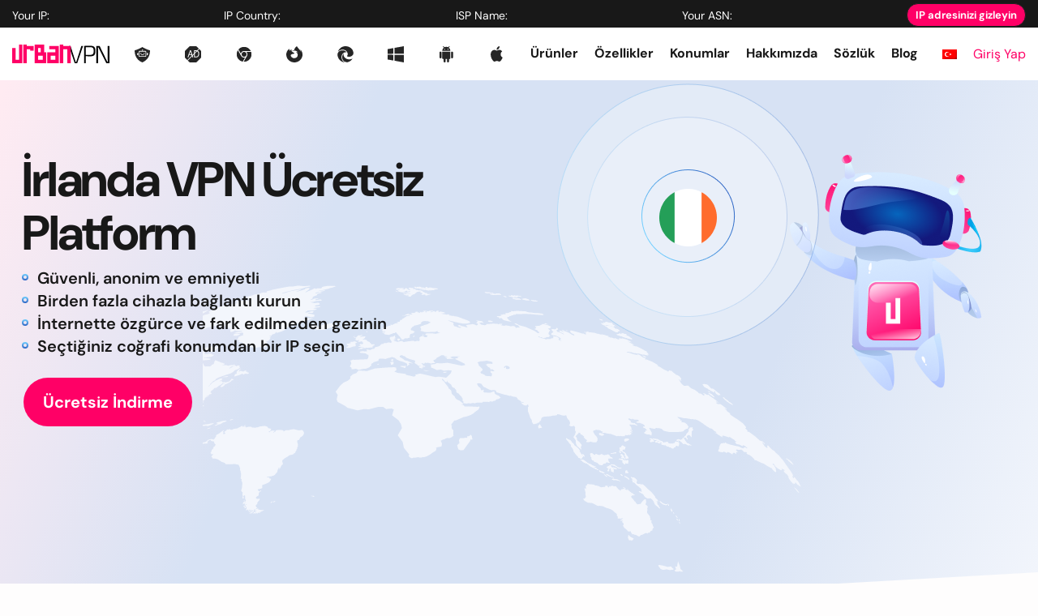

--- FILE ---
content_type: text/html; charset=UTF-8
request_url: https://www.urban-vpn.com/tr/locations/ireland-vpn/
body_size: 39004
content:

<!DOCTYPE html>
<!--[if IE 7]>
<html class="ie ie7" lang="tr-TR">
<![endif]-->
<!--[if IE 8]>
<html class="ie ie8" lang="tr-TR">
<![endif]-->
<!--[if !(IE 7) & !(IE 8)]><!-->
<html lang="tr-TR">
<!--<![endif]-->

<head><meta charset="UTF-8"><script>if(navigator.userAgent.match(/MSIE|Internet Explorer/i)||navigator.userAgent.match(/Trident\/7\..*?rv:11/i)){var href=document.location.href;if(!href.match(/[?&]nowprocket/)){if(href.indexOf("?")==-1){if(href.indexOf("#")==-1){document.location.href=href+"?nowprocket=1"}else{document.location.href=href.replace("#","?nowprocket=1#")}}else{if(href.indexOf("#")==-1){document.location.href=href+"&nowprocket=1"}else{document.location.href=href.replace("#","&nowprocket=1#")}}}}</script><script>(()=>{class RocketLazyLoadScripts{constructor(){this.v="2.0.4",this.userEvents=["keydown","keyup","mousedown","mouseup","mousemove","mouseover","mouseout","touchmove","touchstart","touchend","touchcancel","wheel","click","dblclick","input"],this.attributeEvents=["onblur","onclick","oncontextmenu","ondblclick","onfocus","onmousedown","onmouseenter","onmouseleave","onmousemove","onmouseout","onmouseover","onmouseup","onmousewheel","onscroll","onsubmit"]}async t(){this.i(),this.o(),/iP(ad|hone)/.test(navigator.userAgent)&&this.h(),this.u(),this.l(this),this.m(),this.k(this),this.p(this),this._(),await Promise.all([this.R(),this.L()]),this.lastBreath=Date.now(),this.S(this),this.P(),this.D(),this.O(),this.M(),await this.C(this.delayedScripts.normal),await this.C(this.delayedScripts.defer),await this.C(this.delayedScripts.async),await this.T(),await this.F(),await this.j(),await this.A(),window.dispatchEvent(new Event("rocket-allScriptsLoaded")),this.everythingLoaded=!0,this.lastTouchEnd&&await new Promise(t=>setTimeout(t,500-Date.now()+this.lastTouchEnd)),this.I(),this.H(),this.U(),this.W()}i(){this.CSPIssue=sessionStorage.getItem("rocketCSPIssue"),document.addEventListener("securitypolicyviolation",t=>{this.CSPIssue||"script-src-elem"!==t.violatedDirective||"data"!==t.blockedURI||(this.CSPIssue=!0,sessionStorage.setItem("rocketCSPIssue",!0))},{isRocket:!0})}o(){window.addEventListener("pageshow",t=>{this.persisted=t.persisted,this.realWindowLoadedFired=!0},{isRocket:!0}),window.addEventListener("pagehide",()=>{this.onFirstUserAction=null},{isRocket:!0})}h(){let t;function e(e){t=e}window.addEventListener("touchstart",e,{isRocket:!0}),window.addEventListener("touchend",function i(o){o.changedTouches[0]&&t.changedTouches[0]&&Math.abs(o.changedTouches[0].pageX-t.changedTouches[0].pageX)<10&&Math.abs(o.changedTouches[0].pageY-t.changedTouches[0].pageY)<10&&o.timeStamp-t.timeStamp<200&&(window.removeEventListener("touchstart",e,{isRocket:!0}),window.removeEventListener("touchend",i,{isRocket:!0}),"INPUT"===o.target.tagName&&"text"===o.target.type||(o.target.dispatchEvent(new TouchEvent("touchend",{target:o.target,bubbles:!0})),o.target.dispatchEvent(new MouseEvent("mouseover",{target:o.target,bubbles:!0})),o.target.dispatchEvent(new PointerEvent("click",{target:o.target,bubbles:!0,cancelable:!0,detail:1,clientX:o.changedTouches[0].clientX,clientY:o.changedTouches[0].clientY})),event.preventDefault()))},{isRocket:!0})}q(t){this.userActionTriggered||("mousemove"!==t.type||this.firstMousemoveIgnored?"keyup"===t.type||"mouseover"===t.type||"mouseout"===t.type||(this.userActionTriggered=!0,this.onFirstUserAction&&this.onFirstUserAction()):this.firstMousemoveIgnored=!0),"click"===t.type&&t.preventDefault(),t.stopPropagation(),t.stopImmediatePropagation(),"touchstart"===this.lastEvent&&"touchend"===t.type&&(this.lastTouchEnd=Date.now()),"click"===t.type&&(this.lastTouchEnd=0),this.lastEvent=t.type,t.composedPath&&t.composedPath()[0].getRootNode()instanceof ShadowRoot&&(t.rocketTarget=t.composedPath()[0]),this.savedUserEvents.push(t)}u(){this.savedUserEvents=[],this.userEventHandler=this.q.bind(this),this.userEvents.forEach(t=>window.addEventListener(t,this.userEventHandler,{passive:!1,isRocket:!0})),document.addEventListener("visibilitychange",this.userEventHandler,{isRocket:!0})}U(){this.userEvents.forEach(t=>window.removeEventListener(t,this.userEventHandler,{passive:!1,isRocket:!0})),document.removeEventListener("visibilitychange",this.userEventHandler,{isRocket:!0}),this.savedUserEvents.forEach(t=>{(t.rocketTarget||t.target).dispatchEvent(new window[t.constructor.name](t.type,t))})}m(){const t="return false",e=Array.from(this.attributeEvents,t=>"data-rocket-"+t),i="["+this.attributeEvents.join("],[")+"]",o="[data-rocket-"+this.attributeEvents.join("],[data-rocket-")+"]",s=(e,i,o)=>{o&&o!==t&&(e.setAttribute("data-rocket-"+i,o),e["rocket"+i]=new Function("event",o),e.setAttribute(i,t))};new MutationObserver(t=>{for(const n of t)"attributes"===n.type&&(n.attributeName.startsWith("data-rocket-")||this.everythingLoaded?n.attributeName.startsWith("data-rocket-")&&this.everythingLoaded&&this.N(n.target,n.attributeName.substring(12)):s(n.target,n.attributeName,n.target.getAttribute(n.attributeName))),"childList"===n.type&&n.addedNodes.forEach(t=>{if(t.nodeType===Node.ELEMENT_NODE)if(this.everythingLoaded)for(const i of[t,...t.querySelectorAll(o)])for(const t of i.getAttributeNames())e.includes(t)&&this.N(i,t.substring(12));else for(const e of[t,...t.querySelectorAll(i)])for(const t of e.getAttributeNames())this.attributeEvents.includes(t)&&s(e,t,e.getAttribute(t))})}).observe(document,{subtree:!0,childList:!0,attributeFilter:[...this.attributeEvents,...e]})}I(){this.attributeEvents.forEach(t=>{document.querySelectorAll("[data-rocket-"+t+"]").forEach(e=>{this.N(e,t)})})}N(t,e){const i=t.getAttribute("data-rocket-"+e);i&&(t.setAttribute(e,i),t.removeAttribute("data-rocket-"+e))}k(t){Object.defineProperty(HTMLElement.prototype,"onclick",{get(){return this.rocketonclick||null},set(e){this.rocketonclick=e,this.setAttribute(t.everythingLoaded?"onclick":"data-rocket-onclick","this.rocketonclick(event)")}})}S(t){function e(e,i){let o=e[i];e[i]=null,Object.defineProperty(e,i,{get:()=>o,set(s){t.everythingLoaded?o=s:e["rocket"+i]=o=s}})}e(document,"onreadystatechange"),e(window,"onload"),e(window,"onpageshow");try{Object.defineProperty(document,"readyState",{get:()=>t.rocketReadyState,set(e){t.rocketReadyState=e},configurable:!0}),document.readyState="loading"}catch(t){console.log("WPRocket DJE readyState conflict, bypassing")}}l(t){this.originalAddEventListener=EventTarget.prototype.addEventListener,this.originalRemoveEventListener=EventTarget.prototype.removeEventListener,this.savedEventListeners=[],EventTarget.prototype.addEventListener=function(e,i,o){o&&o.isRocket||!t.B(e,this)&&!t.userEvents.includes(e)||t.B(e,this)&&!t.userActionTriggered||e.startsWith("rocket-")||t.everythingLoaded?t.originalAddEventListener.call(this,e,i,o):(t.savedEventListeners.push({target:this,remove:!1,type:e,func:i,options:o}),"mouseenter"!==e&&"mouseleave"!==e||t.originalAddEventListener.call(this,e,t.savedUserEvents.push,o))},EventTarget.prototype.removeEventListener=function(e,i,o){o&&o.isRocket||!t.B(e,this)&&!t.userEvents.includes(e)||t.B(e,this)&&!t.userActionTriggered||e.startsWith("rocket-")||t.everythingLoaded?t.originalRemoveEventListener.call(this,e,i,o):t.savedEventListeners.push({target:this,remove:!0,type:e,func:i,options:o})}}J(t,e){this.savedEventListeners=this.savedEventListeners.filter(i=>{let o=i.type,s=i.target||window;return e!==o||t!==s||(this.B(o,s)&&(i.type="rocket-"+o),this.$(i),!1)})}H(){EventTarget.prototype.addEventListener=this.originalAddEventListener,EventTarget.prototype.removeEventListener=this.originalRemoveEventListener,this.savedEventListeners.forEach(t=>this.$(t))}$(t){t.remove?this.originalRemoveEventListener.call(t.target,t.type,t.func,t.options):this.originalAddEventListener.call(t.target,t.type,t.func,t.options)}p(t){let e;function i(e){return t.everythingLoaded?e:e.split(" ").map(t=>"load"===t||t.startsWith("load.")?"rocket-jquery-load":t).join(" ")}function o(o){function s(e){const s=o.fn[e];o.fn[e]=o.fn.init.prototype[e]=function(){return this[0]===window&&t.userActionTriggered&&("string"==typeof arguments[0]||arguments[0]instanceof String?arguments[0]=i(arguments[0]):"object"==typeof arguments[0]&&Object.keys(arguments[0]).forEach(t=>{const e=arguments[0][t];delete arguments[0][t],arguments[0][i(t)]=e})),s.apply(this,arguments),this}}if(o&&o.fn&&!t.allJQueries.includes(o)){const e={DOMContentLoaded:[],"rocket-DOMContentLoaded":[]};for(const t in e)document.addEventListener(t,()=>{e[t].forEach(t=>t())},{isRocket:!0});o.fn.ready=o.fn.init.prototype.ready=function(i){function s(){parseInt(o.fn.jquery)>2?setTimeout(()=>i.bind(document)(o)):i.bind(document)(o)}return"function"==typeof i&&(t.realDomReadyFired?!t.userActionTriggered||t.fauxDomReadyFired?s():e["rocket-DOMContentLoaded"].push(s):e.DOMContentLoaded.push(s)),o([])},s("on"),s("one"),s("off"),t.allJQueries.push(o)}e=o}t.allJQueries=[],o(window.jQuery),Object.defineProperty(window,"jQuery",{get:()=>e,set(t){o(t)}})}P(){const t=new Map;document.write=document.writeln=function(e){const i=document.currentScript,o=document.createRange(),s=i.parentElement;let n=t.get(i);void 0===n&&(n=i.nextSibling,t.set(i,n));const c=document.createDocumentFragment();o.setStart(c,0),c.appendChild(o.createContextualFragment(e)),s.insertBefore(c,n)}}async R(){return new Promise(t=>{this.userActionTriggered?t():this.onFirstUserAction=t})}async L(){return new Promise(t=>{document.addEventListener("DOMContentLoaded",()=>{this.realDomReadyFired=!0,t()},{isRocket:!0})})}async j(){return this.realWindowLoadedFired?Promise.resolve():new Promise(t=>{window.addEventListener("load",t,{isRocket:!0})})}M(){this.pendingScripts=[];this.scriptsMutationObserver=new MutationObserver(t=>{for(const e of t)e.addedNodes.forEach(t=>{"SCRIPT"!==t.tagName||t.noModule||t.isWPRocket||this.pendingScripts.push({script:t,promise:new Promise(e=>{const i=()=>{const i=this.pendingScripts.findIndex(e=>e.script===t);i>=0&&this.pendingScripts.splice(i,1),e()};t.addEventListener("load",i,{isRocket:!0}),t.addEventListener("error",i,{isRocket:!0}),setTimeout(i,1e3)})})})}),this.scriptsMutationObserver.observe(document,{childList:!0,subtree:!0})}async F(){await this.X(),this.pendingScripts.length?(await this.pendingScripts[0].promise,await this.F()):this.scriptsMutationObserver.disconnect()}D(){this.delayedScripts={normal:[],async:[],defer:[]},document.querySelectorAll("script[type$=rocketlazyloadscript]").forEach(t=>{t.hasAttribute("data-rocket-src")?t.hasAttribute("async")&&!1!==t.async?this.delayedScripts.async.push(t):t.hasAttribute("defer")&&!1!==t.defer||"module"===t.getAttribute("data-rocket-type")?this.delayedScripts.defer.push(t):this.delayedScripts.normal.push(t):this.delayedScripts.normal.push(t)})}async _(){await this.L();let t=[];document.querySelectorAll("script[type$=rocketlazyloadscript][data-rocket-src]").forEach(e=>{let i=e.getAttribute("data-rocket-src");if(i&&!i.startsWith("data:")){i.startsWith("//")&&(i=location.protocol+i);try{const o=new URL(i).origin;o!==location.origin&&t.push({src:o,crossOrigin:e.crossOrigin||"module"===e.getAttribute("data-rocket-type")})}catch(t){}}}),t=[...new Map(t.map(t=>[JSON.stringify(t),t])).values()],this.Y(t,"preconnect")}async G(t){if(await this.K(),!0!==t.noModule||!("noModule"in HTMLScriptElement.prototype))return new Promise(e=>{let i;function o(){(i||t).setAttribute("data-rocket-status","executed"),e()}try{if(navigator.userAgent.includes("Firefox/")||""===navigator.vendor||this.CSPIssue)i=document.createElement("script"),[...t.attributes].forEach(t=>{let e=t.nodeName;"type"!==e&&("data-rocket-type"===e&&(e="type"),"data-rocket-src"===e&&(e="src"),i.setAttribute(e,t.nodeValue))}),t.text&&(i.text=t.text),t.nonce&&(i.nonce=t.nonce),i.hasAttribute("src")?(i.addEventListener("load",o,{isRocket:!0}),i.addEventListener("error",()=>{i.setAttribute("data-rocket-status","failed-network"),e()},{isRocket:!0}),setTimeout(()=>{i.isConnected||e()},1)):(i.text=t.text,o()),i.isWPRocket=!0,t.parentNode.replaceChild(i,t);else{const i=t.getAttribute("data-rocket-type"),s=t.getAttribute("data-rocket-src");i?(t.type=i,t.removeAttribute("data-rocket-type")):t.removeAttribute("type"),t.addEventListener("load",o,{isRocket:!0}),t.addEventListener("error",i=>{this.CSPIssue&&i.target.src.startsWith("data:")?(console.log("WPRocket: CSP fallback activated"),t.removeAttribute("src"),this.G(t).then(e)):(t.setAttribute("data-rocket-status","failed-network"),e())},{isRocket:!0}),s?(t.fetchPriority="high",t.removeAttribute("data-rocket-src"),t.src=s):t.src="data:text/javascript;base64,"+window.btoa(unescape(encodeURIComponent(t.text)))}}catch(i){t.setAttribute("data-rocket-status","failed-transform"),e()}});t.setAttribute("data-rocket-status","skipped")}async C(t){const e=t.shift();return e?(e.isConnected&&await this.G(e),this.C(t)):Promise.resolve()}O(){this.Y([...this.delayedScripts.normal,...this.delayedScripts.defer,...this.delayedScripts.async],"preload")}Y(t,e){this.trash=this.trash||[];let i=!0;var o=document.createDocumentFragment();t.forEach(t=>{const s=t.getAttribute&&t.getAttribute("data-rocket-src")||t.src;if(s&&!s.startsWith("data:")){const n=document.createElement("link");n.href=s,n.rel=e,"preconnect"!==e&&(n.as="script",n.fetchPriority=i?"high":"low"),t.getAttribute&&"module"===t.getAttribute("data-rocket-type")&&(n.crossOrigin=!0),t.crossOrigin&&(n.crossOrigin=t.crossOrigin),t.integrity&&(n.integrity=t.integrity),t.nonce&&(n.nonce=t.nonce),o.appendChild(n),this.trash.push(n),i=!1}}),document.head.appendChild(o)}W(){this.trash.forEach(t=>t.remove())}async T(){try{document.readyState="interactive"}catch(t){}this.fauxDomReadyFired=!0;try{await this.K(),this.J(document,"readystatechange"),document.dispatchEvent(new Event("rocket-readystatechange")),await this.K(),document.rocketonreadystatechange&&document.rocketonreadystatechange(),await this.K(),this.J(document,"DOMContentLoaded"),document.dispatchEvent(new Event("rocket-DOMContentLoaded")),await this.K(),this.J(window,"DOMContentLoaded"),window.dispatchEvent(new Event("rocket-DOMContentLoaded"))}catch(t){console.error(t)}}async A(){try{document.readyState="complete"}catch(t){}try{await this.K(),this.J(document,"readystatechange"),document.dispatchEvent(new Event("rocket-readystatechange")),await this.K(),document.rocketonreadystatechange&&document.rocketonreadystatechange(),await this.K(),this.J(window,"load"),window.dispatchEvent(new Event("rocket-load")),await this.K(),window.rocketonload&&window.rocketonload(),await this.K(),this.allJQueries.forEach(t=>t(window).trigger("rocket-jquery-load")),await this.K(),this.J(window,"pageshow");const t=new Event("rocket-pageshow");t.persisted=this.persisted,window.dispatchEvent(t),await this.K(),window.rocketonpageshow&&window.rocketonpageshow({persisted:this.persisted})}catch(t){console.error(t)}}async K(){Date.now()-this.lastBreath>45&&(await this.X(),this.lastBreath=Date.now())}async X(){return document.hidden?new Promise(t=>setTimeout(t)):new Promise(t=>requestAnimationFrame(t))}B(t,e){return e===document&&"readystatechange"===t||(e===document&&"DOMContentLoaded"===t||(e===window&&"DOMContentLoaded"===t||(e===window&&"load"===t||e===window&&"pageshow"===t)))}static run(){(new RocketLazyLoadScripts).t()}}RocketLazyLoadScripts.run()})();</script>
    
    <meta http-equiv="X-UA-Compatible" content="IE=edge">
    <meta name="viewport" content="width=device-width, initial-scale=1.0">
    <meta http-equiv="Content-Security-Policy" content="upgrade-insecure-requests">

		<link rel="icon" type="image/png" href="https://www.urban-vpn.com/wp-content/themes/urbanvpn/images/favicon/favicon.png" sizes="96x96"/>
	<link rel="icon" type="image/svg+xml" href="https://www.urban-vpn.com/wp-content/themes/urbanvpn/images/favicon/favicon.svg"/>
	<link rel="shortcut icon" href="https://www.urban-vpn.com/wp-content/themes/urbanvpn/images/favicon/favicon.ico"/>
	<link rel="apple-touch-icon" sizes="180x180" href="https://www.urban-vpn.com/wp-content/themes/urbanvpn/images/favicon/apple-touch-icon.png"/>

    <link rel="preconnect" href="https://connect.facebook.net">
    <link rel="preconnect" href="https://www.googletagmanager.com">
    <!-- Google Tag Manager -->
    <script type="rocketlazyloadscript">
        (function(w, d, s, l, i) {
            w[l] = w[l] || [];
            w[l].push({
                'gtm.start': new Date().getTime(),
                event: 'gtm.js'
            });
            var f = d.getElementsByTagName(s)[0],
                j = d.createElement(s),
                dl = l != 'dataLayer' ? '&l=' + l : '';
            j.async = true;
            j.src =
                'https://www.googletagmanager.com/gtm.js?id=' + i + dl;
            f.parentNode.insertBefore(j, f);
        })(window, document, 'script', 'dataLayer', 'GTM-WX3F2M4');
    </script>

    <!-- End Google Tag Manager -->

    <!-- Google tag (gtag.js) -->
    <script type="rocketlazyloadscript" async data-rocket-src="https://www.googletagmanager.com/gtag/js?id=G-0NQ2DPN8JC"></script>
    <script type="rocketlazyloadscript">
        window.dataLayer = window.dataLayer || [];

        function gtag() {
            dataLayer.push(arguments);
        }
        gtag('js', new Date());
        gtag('config', 'G-0NQ2DPN8JC');
    </script>

    <!-- Google tag (gtag.js) -->
    <script type="rocketlazyloadscript" async data-rocket-src="https://www.googletagmanager.com/gtag/js?id=AW-16551214477"></script>
    <script type="rocketlazyloadscript">
        window.dataLayer = window.dataLayer || [];

        function gtag() {
            dataLayer.push(arguments);
        }

        gtag('js', new Date());
        gtag('config', 'AW-16551214477');
    </script>
    <link rel="preconnect" href="https://geo.geosurf.io" crossorigin><link rel="preload" href="https://www.urban-vpn.com/wp-content/themes/urbanvpn/font/DMSans-VariableFont_opsz,wght.woff2" as="font" type="font/woff2" crossorigin><link fetchpriority="high" rel="preload" href="https://www.urban-vpn.com/wp-content/uploads/2022/10/group-2326-31.png" as="image"><link fetchpriority="high" rel="preload" href="https://www.urban-vpn.com/wp-content/uploads/2022/11/vector.svg" as="image"><meta name='robots' content='index, follow, max-image-preview:large, max-snippet:-1, max-video-preview:-1' />
	<script type="rocketlazyloadscript" data-minify="1" data-rocket-src="https://www.urban-vpn.com/wp-content/cache/min/1/sdks/web/v16/OneSignalSDK.page.js?ver=1767783321" defer></script>
	<script type="rocketlazyloadscript">
		window.OneSignalDeferred = window.OneSignalDeferred || [];
		OneSignalDeferred.push( async function( OneSignal ) {
			await OneSignal.init( {
				appId: "ad335d01-158d-477a-91df-fcccd0decaf3",
								notifyButton: {
					enable: true,
				},
			} );
		} );
	</script>
	
	<!-- This site is optimized with the Yoast SEO plugin v26.6 - https://yoast.com/wordpress/plugins/seo/ -->
	<title>İrlanda VPN - ÜCRETSİZ İrlanda VPN ile internette fark edilmeden gezinin | UrbanVPN</title>
<style id="rocket-critical-css">html{box-sizing:border-box;-ms-overflow-style:scrollbar}*,*::before,*::after{box-sizing:inherit}.container{width:100%;padding-right:15px;padding-left:15px;margin-right:auto;margin-left:auto}@media (min-width:576px){.container{max-width:540px}}@media (min-width:768px){.container{max-width:720px}}@media (max-width:768px){.container{padding-right:12px;padding-left:11px}}@media (min-width:992px){.container{max-width:960px}}@media (min-width:1200px){.container{max-width:1140px}}.row{display:flex;flex-wrap:wrap;margin-right:-15px;margin-left:-15px}@media (max-width:768px){.row{margin-right:-12px;margin-left:-11px}}.col-sm-12,.col-md-12,.col-lg-12{position:relative;width:100%;padding-right:15px;padding-left:15px}@media (max-width:768px){.col-sm-12,.col-md-12,.col-lg-12{padding-right:12px;padding-left:11px}}@media (min-width:576px){.col-sm-12{flex:0 0 100%;max-width:100%}}@media (min-width:768px){.col-md-12{flex:0 0 100%;max-width:100%}}@media (min-width:993px){.col-lg-12{flex:0 0 100%;max-width:100%}}.footer .link__list ul{margin-bottom:22px}.footer .link__list li{font-size:12px;line-height:1.83;font-weight:600}.footer .link__list li a{max-width:217px;overflow:hidden;text-overflow:ellipsis;white-space:nowrap;display:block}@media screen and (max-width:1190px){.footer .link__list li a{max-width:180px}}@media screen and (max-width:768px){.footer__links .link__list li{font-size:10px;line-height:2.2}}@media screen and (max-width:510px){.footer__links .link__list a{max-width:145px}}.flag{position:relative;display:flex;flex-direction:column;justify-content:flex-start;align-items:center;min-height:39px;padding-top:3px;border-radius:4px}.flag::before{content:"";position:relative;background:var(--wpr-bg-8354ec9a-7d88-4d05-85d1-3eaae00e063a) no-repeat top left}.translate.translate--full .flag{flex-direction:row;gap:18px;background-color:#FFFFFF;border-radius:0;font-weight:400;font-size:12px;line-height:1.83;color:#333333;min-height:36px;padding:0 15px 0 10px}.translate.translate--full .flag::before{border-radius:50%;width:34px;height:34px;transform:scale(0.5416)}.translate .dropdown__menu ul{margin-bottom:0}.translate.translate-dropdown{position:relative}.translate.translate-dropdown .dropdown__menu{position:absolute;top:100%;width:45px;display:none;left:-14px;background-color:#ffffff;z-index:5;max-height:400px;overflow-y:auto;align-items:center;justify-content:center;flex-direction:column}.translate.translate-dropdown .dropdown__menu li{width:100%}.translate.translate-dropdown .dropdown__menu a{min-height:auto;display:block;margin:0 auto;width:100%;padding:5px;border-radius:0}.translate.translate-dropdown .dropdown__menu a img{object-fit:contain;width:100%;display:block;max-width:18px;margin:0 auto}@media screen and (max-width:992px){.header .translate{margin-right:0!important}.translate-dropdown img{width:22px!important;height:16px!important}}.dropdown .dropdown__menu{position:absolute;top:100%;width:100%;display:none;left:0;background-color:#ffffff;z-index:5;max-height:400px;overflow-y:auto}.dropdown .dropdown__menu::-webkit-scrollbar{width:4px}.dropdown .dropdown__menu::-webkit-scrollbar-track{background:#ffffff}.dropdown .dropdown__menu::-webkit-scrollbar-thumb{background:#888}.dropdown ul{display:flex;flex-direction:column}.dropdown ul li{width:100%}.dropdown ul li a{width:100%}section{position:relative;overflow:hidden}.footer .translate.translate--full .flag{display:flex}.footer .translate.translate--full .flag img{flex-grow:0}@media (min-width:1300px){.header__bottom nav>ul>.menu-item>a{text-wrap:nowrap}.header__bottom nav>ul{padding-left:15px}}#loader{position:absolute;z-index:-1;opacity:0;top:0;bottom:0;right:0;left:0;margin:auto;width:50px;aspect-ratio:1;border-radius:50%;border:8px solid white;border-right-color:black;animation:l2 1s infinite linear}@keyframes l2{to{transform:rotate(1turn)}}.location-steps{margin-top:37px}.location-steps__title-container{width:631px;max-width:100%;margin-inline:auto;text-align:center}.location-steps__title{letter-spacing:-0.03em}@media screen and (max-width:992px){.location-steps{margin-top:32px}}.checkout-popup{position:fixed;z-index:-1;opacity:0;display:flex;justify-content:center;align-items:center;top:0;right:0;bottom:0;left:0;background:rgba(0,0,0,0.4)}.checkout-popup__close{position:absolute;bottom:calc(100% - 65px);right:11px;width:30px;height:30px}.checkout-popup__close svg{width:100%;height:100%;object-fit:contain}.checkout-popup__container.container{position:relative;display:flex;width:100vw;max-width:938px;padding-block:70px;max-height:100dvh}.checkout-popup__wrapper{width:100%;overflow-y:auto;overflow-x:hidden;scroll-behavior:smooth;scrollbar-width:thin}.checkout-popup__inner{position:relative}.checkout-popup__content{background:#F3F6FC;min-height:400px}@media screen and (max-width:768px){.checkout-popup__container.container{padding-top:40px;padding-bottom:0}.checkout-popup__wrapper{padding-bottom:40px}.checkout-popup__close{bottom:calc(100% - 35px);right:7px}}.flag.no:before{display:none!important}.translate-dropdown img{height:12px;width:18px}img{max-width:100%;height:auto}</style>
	<meta name="description" content="İrlanda VPN - Tüm web sitelerine, sosyal medya platformlarına ve uygulamalara hiçbir kısıtlama olmadan ve etkinliğiniz izlenmeden erişin. UrbanVPN&#039;den ücretsiz İrlanda VPN hizmeti" />
	<link rel="canonical" href="https://www.urban-vpn.com/tr/locations/ireland-vpn/" />
	<meta property="og:locale" content="tr_TR" />
	<meta property="og:type" content="article" />
	<meta property="og:title" content="İrlanda VPN - ÜCRETSİZ İrlanda VPN ile internette fark edilmeden gezinin | UrbanVPN" />
	<meta property="og:description" content="İrlanda VPN - Tüm web sitelerine, sosyal medya platformlarına ve uygulamalara hiçbir kısıtlama olmadan ve etkinliğiniz izlenmeden erişin. UrbanVPN&#039;den ücretsiz İrlanda VPN hizmeti" />
	<meta property="og:url" content="https://www.urban-vpn.com/tr/locations/ireland-vpn/" />
	<meta property="og:site_name" content="| Urban VPN" />
	<meta property="article:modified_time" content="2023-05-30T09:01:52+00:00" />
	<meta name="twitter:card" content="summary_large_image" />
	<meta name="twitter:label1" content="Tahmini okuma süresi" />
	<meta name="twitter:data1" content="1 dakika" />
	<script type="application/ld+json" class="yoast-schema-graph">{"@context":"https://schema.org","@graph":[{"@type":"WebPage","@id":"https://www.urban-vpn.com/tr/locations/ireland-vpn/","url":"https://www.urban-vpn.com/tr/locations/ireland-vpn/","name":"İrlanda VPN - ÜCRETSİZ İrlanda VPN ile internette fark edilmeden gezinin | UrbanVPN","isPartOf":{"@id":"https://www.urban-vpn.com/tr/#website"},"datePublished":"2022-10-13T10:53:27+00:00","dateModified":"2023-05-30T09:01:52+00:00","description":"İrlanda VPN - Tüm web sitelerine, sosyal medya platformlarına ve uygulamalara hiçbir kısıtlama olmadan ve etkinliğiniz izlenmeden erişin. UrbanVPN'den ücretsiz İrlanda VPN hizmeti","breadcrumb":{"@id":"https://www.urban-vpn.com/tr/locations/ireland-vpn/#breadcrumb"},"inLanguage":"tr","potentialAction":[{"@type":"ReadAction","target":["https://www.urban-vpn.com/tr/locations/ireland-vpn/"]}]},{"@type":"BreadcrumbList","@id":"https://www.urban-vpn.com/tr/locations/ireland-vpn/#breadcrumb","itemListElement":[{"@type":"ListItem","position":1,"name":"Home","item":"https://www.urban-vpn.com/tr/"},{"@type":"ListItem","position":2,"name":"İrlanda"}]},{"@type":"WebSite","@id":"https://www.urban-vpn.com/tr/#website","url":"https://www.urban-vpn.com/tr/","name":"| Urban VPN","description":"Urban VPN","publisher":{"@id":"https://www.urban-vpn.com/tr/#organization"},"inLanguage":"tr"},{"@type":"Organization","@id":"https://www.urban-vpn.com/tr/#organization","name":"| Urban VPN","url":"https://www.urban-vpn.com/tr/","logo":{"@type":"ImageObject","inLanguage":"tr","@id":"https://www.urban-vpn.com/tr/#/schema/logo/image/","url":"https://assets.urban-vpn.com/wp-content/uploads/2023/02/03121456/logo.svg","contentUrl":"https://assets.urban-vpn.com/wp-content/uploads/2023/02/03121456/logo.svg","width":120,"height":23,"caption":"| Urban VPN"},"image":{"@id":"https://www.urban-vpn.com/tr/#/schema/logo/image/"}}]}</script>
	<!-- / Yoast SEO plugin. -->



<link rel="alternate" type="application/rss+xml" title="| Urban VPN &raquo; akışı" href="https://www.urban-vpn.com/tr/feed/" />
<link rel="alternate" title="oEmbed (JSON)" type="application/json+oembed" href="https://www.urban-vpn.com/tr/wp-json/oembed/1.0/embed?url=https%3A%2F%2Fwww.urban-vpn.com%2Ftr%2Flocations%2Fireland-vpn%2F" />
<link rel="alternate" title="oEmbed (XML)" type="text/xml+oembed" href="https://www.urban-vpn.com/tr/wp-json/oembed/1.0/embed?url=https%3A%2F%2Fwww.urban-vpn.com%2Ftr%2Flocations%2Fireland-vpn%2F&#038;format=xml" />
<style id='wp-img-auto-sizes-contain-inline-css' type='text/css'>
img:is([sizes=auto i],[sizes^="auto," i]){contain-intrinsic-size:3000px 1500px}
/*# sourceURL=wp-img-auto-sizes-contain-inline-css */
</style>
<style id='wp-emoji-styles-inline-css' type='text/css'>

	img.wp-smiley, img.emoji {
		display: inline !important;
		border: none !important;
		box-shadow: none !important;
		height: 1em !important;
		width: 1em !important;
		margin: 0 0.07em !important;
		vertical-align: -0.1em !important;
		background: none !important;
		padding: 0 !important;
	}
/*# sourceURL=wp-emoji-styles-inline-css */
</style>
<link data-minify="1" rel='preload'  href='https://www.urban-vpn.com/wp-content/cache/min/1/wp-content/plugins/wpml-cms-nav/res/css/cms-navigation-base.css?ver=1767783321' data-rocket-async="style" as="style" onload="this.onload=null;this.rel='stylesheet'" onerror="this.removeAttribute('data-rocket-async')"  type='text/css' media='screen' />
<link data-minify="1" rel='preload'  href='https://www.urban-vpn.com/wp-content/cache/background-css/1/www.urban-vpn.com/wp-content/cache/min/1/wp-content/plugins/wpml-cms-nav/res/css/cms-navigation.css?ver=1767783321&wpr_t=1769101528' data-rocket-async="style" as="style" onload="this.onload=null;this.rel='stylesheet'" onerror="this.removeAttribute('data-rocket-async')"  type='text/css' media='screen' />
<link data-minify="1" rel='preload'  href='https://www.urban-vpn.com/wp-content/cache/min/1/wp-content/themes/urbanvpn/css/bootstrap-grid.css?ver=1767783321' data-rocket-async="style" as="style" onload="this.onload=null;this.rel='stylesheet'" onerror="this.removeAttribute('data-rocket-async')"  type='text/css' media='all' />
<link data-minify="1" rel='preload'  href='https://www.urban-vpn.com/wp-content/cache/min/1/wp-content/themes/urbanvpn/css/slick.css?ver=1767783321' data-rocket-async="style" as="style" onload="this.onload=null;this.rel='stylesheet'" onerror="this.removeAttribute('data-rocket-async')"  type='text/css' media='all' />
<link data-minify="1" rel='preload'  href='https://www.urban-vpn.com/wp-content/cache/background-css/1/www.urban-vpn.com/wp-content/cache/min/1/wp-content/themes/urbanvpn/css/main.css?ver=1767783321&wpr_t=1769101528' data-rocket-async="style" as="style" onload="this.onload=null;this.rel='stylesheet'" onerror="this.removeAttribute('data-rocket-async')"  type='text/css' media='all' />
<link data-minify="1" rel='preload'  href='https://www.urban-vpn.com/wp-content/cache/min/1/wp-content/themes/urbanvpn/style.css?ver=1767783321' data-rocket-async="style" as="style" onload="this.onload=null;this.rel='stylesheet'" onerror="this.removeAttribute('data-rocket-async')"  type='text/css' media='all' />
<script type="text/javascript" id="wpml-cookie-js-extra">
/* <![CDATA[ */
var wpml_cookies = {"wp-wpml_current_language":{"value":"tr","expires":1,"path":"/"}};
var wpml_cookies = {"wp-wpml_current_language":{"value":"tr","expires":1,"path":"/"}};
//# sourceURL=wpml-cookie-js-extra
/* ]]> */
</script>
<script type="rocketlazyloadscript" data-minify="1" data-rocket-type="text/javascript" data-rocket-src="https://www.urban-vpn.com/wp-content/cache/min/1/wp-content/plugins/sitepress-multilingual-cms/res/js/cookies/language-cookie.js?ver=1767783321" id="wpml-cookie-js" defer="defer" data-wp-strategy="defer"></script>
<script type="rocketlazyloadscript" data-rocket-type="text/javascript" data-rocket-src="https://www.urban-vpn.com/wp-includes/js/jquery/jquery.min.js?ver=3.7.1" id="jquery-core-js" data-rocket-defer defer></script>
<script type="rocketlazyloadscript" data-rocket-type="text/javascript" data-rocket-src="https://www.urban-vpn.com/wp-includes/js/jquery/jquery-migrate.min.js?ver=3.4.1" id="jquery-migrate-js" data-rocket-defer defer></script>
<link rel="https://api.w.org/" href="https://www.urban-vpn.com/tr/wp-json/" /><link rel="alternate" title="JSON" type="application/json" href="https://www.urban-vpn.com/tr/wp-json/wp/v2/locations/23885" /><link rel="EditURI" type="application/rsd+xml" title="RSD" href="https://www.urban-vpn.com/xmlrpc.php?rsd" />
<meta name="generator" content="WordPress 6.9" />
<link rel='shortlink' href='https://www.urban-vpn.com/tr/?p=23885' />
<meta name="generator" content="WPML ver:4.8.6 stt:67,37,1,18,4,3,23,25,27,28,38,40,42,44,2,66,53;" />
	<style>
		@font-face{font-family:"DMSans";src:url("https://www.urban-vpn.com/wp-content/themes/urbanvpn/font/DMSans-VariableFont_opsz,wght.woff2") format("woff2");font-weight:400 700;font-stretch:normal;font-style:normal;font-display:swap}:root{--theme-color-text:#181818;--theme-color-accent:#FF0066}html{box-sizing:border-box}*,*::before,*::after{box-sizing:inherit;list-style:none;-webkit-tap-highlight-color:transparent}body{margin:0;padding:0;line-height:1}h1,h2,h3,h4,h5,h6,p,ul,ol,li,button{margin:0;padding:0}a{display:inline-block;color:inherit;text-decoration:none}li{list-style:none}img{max-width:100%;display:block}button{background-color:transparent;border:none;outline:none}html{height:100%}body{height:100%;font-family:"DMSans";line-height:1.4;background-color:#FEFDFD;color:var(--theme-color-text)}body.active{overflow:hidden}.container{max-width:1325px;margin:0 auto}@media screen and (min-width:992px){.container--small{max-width:887px;margin:0 auto;padding-right:15px;padding-left:15px}}@media screen and (max-width:992px){.container--small{max-width:100%;margin:0 auto;padding-right:12px;padding-left:12px}}#wrapper{display:flex;flex-direction:column;height:100%}#wrapper main{flex:1 0 auto;margin-top:99px}.urbanvpn-plan-button{display:flex;justify-content:center;align-items:center;min-height:64px;min-width:251px;border-radius:30px;padding:10px;background:#FF0066;cursor:pointer;transition:background .3s ease}.urbanvpn-plan-button:hover{background:#C90151}.urbanvpn-plan-button__title{color:#FFF;font-size:20px;line-height:1;font-weight:700}.urbanvpn-plan-button_header{min-height:39px;min-width:185px;border-radius:50px}.urbanvpn-plan-button_header .urbanvpn-plan-button__title{font-size:13px}.urbanvpn-plan-button_hero{min-width:286px}.header .translate > a > span{display:none}body.urbanvpn-hide-header .header__bottom{display:none !important}body.urbanvpn-hide-header #wrapper main{margin-top:0 !important}body.urbanvpn-header-logo-only .header__bottom .mob__menu,body.urbanvpn-header-logo-only .header__bottom .menu-logo,body.urbanvpn-header-logo-only .header__bottom nav{display:none !important}body.urbanvpn-header-checkout .header__top,body.urbanvpn-header-checkout .header__bottom .mob__menu,body.urbanvpn-header-checkout .header__bottom .menu-logo,body.urbanvpn-header-checkout .header__bottom nav > ul > .menu-item,body.urbanvpn-header-checkout .header .account{display:none !important}body.urbanvpn-header-checkout #wrapper main{margin-top:75px}body.urbanvpn-header-checkout .header__bottom .container{min-height:75px}body.urbanvpn-header-checkout .header__bottom .container > nav{display:flex;align-items:center;column-gap:24px}body.urbanvpn-header-checkout .header .translate{margin-left:0;margin-right:0}body.urbanvpn-header-checkout .header .translate > a{display:flex;align-items:center;column-gap:13px}body.urbanvpn-header-checkout .header .translate > a > span{display:block;font-size:16px;font-weight:700}body.urbanvpn-header-checkout .translate.translate-dropdown .dropdown__menu{left:auto;right:-13px}body.urbanvpn-header-checkout .header__bottom .logo{width:223px}body.urbanvpn-hide-footer #wrapper main > *:last-child{margin-bottom:0 !important}@media screen and (max-width:992px){.urbanvpn-plan-button_header{min-width:175px}.urbanvpn-plan-button_header .urbanvpn-plan-button__title{font-size:12px}body.urbanvpn-header-checkout .header__bottom .container{min-height:60px}body.urbanvpn-header-checkout .header .translate > a > span{display:none}body.urbanvpn-header-checkout .header__bottom .logo{width:140px;flex-shrink:0;margin:0}body.urbanvpn-header-checkout .header__bottom .container > nav{column-gap:15px}body.urbanvpn-header-checkout .translate-dropdown img{flex-shrink:0}body.urbanvpn-header-checkout #wrapper main{margin-top:60px}body .hero.hero_lp .hero__text,body .hero.hero_lp-mac .hero__text{margin-top:75px}body .hero.hero_lp .hero__img{margin:0 -110px}body .hero.hero_lp-mac .hero__text{margin-inline:auto}body .hero.hero_lp-mac .hero__img{max-width:100%;margin-top:40px}body .hero.hero_lp-mac .hero__img img{margin-left:-8vw}}#wrapper footer{flex-shrink:0}@media screen and (max-width:992px){#wrapper main{margin-top:65px}}.triangle-left{clip-path:polygon(0 0,100% 0,100% 100%);-webkit-clip-path:polygon(0 0,100% 0,100% 100%);background-color:#fff;height:90px;position:absolute;width:100%;top:-1px;z-index:1}@media screen and (max-width:992px){.triangle-left{height:30px}}.triangle-right{clip-path:polygon(100% 0,0% 100%,100% 100%);-webkit-clip-path:polygon(100% 0,0% 100%,100% 100%);background-color:#fff;height:100px;bottom:-1px;position:absolute;width:100%;z-index:1}@media screen and (max-width:992px){.triangle-right{height:30px}}.bg-shadow-pink{position:absolute;z-index:-1;bottom:0;z-index:0;left:0;right:0;top:0;background:linear-gradient(111.88deg,#FFEBF2 0.36%,#D7E2F4 30.64%,#D7E2F4 70.35%,#F3F6FC 99.64%)}.bg-shadow-green{width:100%;height:1px;box-shadow:-19px 13px 300px 20px rgba(37,227,250,0.68);position:absolute;bottom:-2px;z-index:0;max-width:1295px;left:50%;transform:translateX(-50%)}h1,.h1{font-weight:700;font-size:60px;line-height:110%;letter-spacing:-0.04em}h1 .pink,.h1 .pink{color:var(--theme-color-accent)}h2,.h2{font-weight:700;font-size:45px;line-height:120%;letter-spacing:-0.04em}h2 .pink,.h2 .pink{color:var(--theme-color-text)}h3,.h3{font-weight:600;font-size:24px;line-height:130%}h4,.h4{font-weight:700;font-size:14px;line-height:130%;text-transform:uppercase}h3 .pink,.h3 .pink{color:var(--theme-color-accent)}h4 .pink,.h4 .pink{color:inherit}h3.pink,.h3.pink{color:var(--theme-color-accent);text-transform:uppercase}h4.pink,.h4.pink{color:var(--theme-color-text);text-transform:uppercase}.text-center{text-align:center}.text-underline{text-decoration:underline}.text-underline-span{width:fit-content}.text-underline-span span{background:linear-gradient(to left,#fff,#fff 100%) 0 90% repeat-x;background-size:100% 3px}p .pink{color:var(--theme-color-text)}p .pink:hover{text-decoration:none}@media screen and (max-width:768px){h1,.h1,.hero-home h1{font-size:36px !important;line-height:110%}.hero.hero-glossary h1,.hero.hero-android-vpn h1{margin-top:75px !important}h2,.h2{font-size:30px}h3,.h3{font-size:20px}.hero.hero-single-country h1 + ul{margin-top:58px !important}}.button{cursor:pointer;display:flex;align-items:center;justify-content:center;min-height:60px;min-width:208px;border:none;outline:none;color:#FFFFFF;position:relative;border-radius:50px;border:none;background:var(--theme-color-accent);transition:background 0.3s ease;font-family:inherit;font-size:20px;font-weight:700;line-height:26px;margin:2px;padding-inline:30px;text-align:center;width:fit-content;column-gap:10px}.button:hover{background:#C90151}.button > span{display:flex;align-items:center;justify-content:center;column-gap:10px}.button:disabled,.button.disabled{color:#FFF;cursor:default}.button:disabled::after,.button.disabled::after{opacity:0}.button:disabled::before,.button.disabled::before{opacity:0.5}.button:disabled:active span,.button:disabled:focus span,.button.disabled:active span,.button.disabled:focus span{background:#0F0F0F}.button.button-white{color:#0F0F0F;background-color:#FFFFFF}.button.button-white:focus{background-color:#FFE5EF}.page-uninstall-ext .button{width:100%}.page-uninstall-ext .button::before{content:none}.button--twitter{display:flex;align-items:center;min-height:64px;max-width:288px;width:100%;outline:none;color:#FFFFFF;position:relative;border-radius:50px;border:none;transition:0.2s all;font-weight:700;font-size:20px;line-height:26px;background-color:var(--theme-color-accent);gap:10px;padding:19px 32px 19px 32px}.button--twitter:hover,.button--twitter:focus{background-color:#FFFFFF;color:#1AB8EA}.button--twitter:hover img,.button--twitter:focus img{filter:brightness(0) saturate(100%) invert(66%) sepia(78%) saturate(2813%) hue-rotate(155deg) brightness(99%) contrast(86%)}.button-black{padding:7px 10px;min-width:130px;background:var(--theme-color-accent);color:#FFFFFF;font-weight:700;font-size:13px;line-height:13px;display:flex;align-items:center;justify-content:center;border-radius:50px;position:relative;transition:0.3s ease-out;z-index:3;border:1px solid #202020;overflow:hidden;cursor:pointer}.button-black::before{position:absolute;content:"";top:0;bottom:0;left:0;height:100%;width:0%;transition:0.3s ease-out;z-index:-1}.button-black:hover::before{width:100%;background-color:#FFFFFF;transition:0.3s ease-out}.button-black:hover{color:#0F0F0F;transition:0.3s ease-out}.button-icon{display:flex;align-items:center;justify-content:center;width:22px;height:24px}.button-icon:hover,.button-icon:focus{filter:brightness(0) saturate(100%) invert(15%) sepia(82%) saturate(4682%) hue-rotate(327deg) brightness(101%) contrast(113%)}.button.button_no-bg{background:transparent;border:2px solid var(--theme-color-accent);color:var(--theme-color-text)}.button.button_no-bg::after{background:var(--wpr-bg-fb0a72aa-ba9c-4f67-b409-8b8af2d4022e);width:32px;height:32px}.button.button_no-bg span{height:auto !important}.button.button_no-bg:hover{background:var(--theme-color-accent);color:#fff}.button.button_no-bg:hover:after{filter:brightness(0) invert(1)}.button img{flex-shrink:0}.header{position:fixed;right:0;left:0;z-index:999;top:0}.header.shrink .header__top{transition:height 0.3s;height:0;overflow:hidden}.header__top{background-color:var(--theme-color-text);transition:height 0.3s;height:34px;overflow:visible}.header__top .container{display:flex}.header__top-info{display:flex;justify-content:space-between;align-items:center;flex-grow:1}.header__top-info li{color:#FFF;font-weight:400;font-size:14px;line-height:1.57}.header__top-info li b{font-weight:700;font-size:17px;line-height:2.18;color:#FFF;padding-left:5px}.header__top-link .btn-black{min-height:30px}.header__bottom{background-color:#FFF}.header__bottom .container{display:flex;align-items:center;justify-content:space-between;min-height:65px;position:relative}.header__bottom .logo{width:120px}.header__bottom .logo img{width:100%}.header__bottom nav > ul{display:flex}.header__bottom nav > ul > .menu-item{padding:16px 0 17px;display:list-item}.header__bottom nav > ul > .menu-item:not(:last-of-type){margin-right:20px}.header__bottom nav > ul > .menu-item > a{padding:5px 0;font-weight:700;font-size:16px;line-height:22px;position:relative}.header__bottom nav > ul > .menu-item > a::before{content:"";position:absolute;bottom:-15px;left:0;background:var(--theme-color-accent);height:2px;width:0;transition:all 0.2s}.header__bottom nav > ul > .menu-item > a:hover:before{width:100%}.header__bottom nav > ul .menu-item__title > a{display:flex;align-items:flex-start;gap:14px;font-weight:700;line-height:120%;text-transform:uppercase;margin-bottom:13px}.header__bottom nav > ul .menu-item__img{display:flex;align-items:center;justify-content:center;height:30px;width:30px}.header__bottom nav > ul .menu-item__img img{width:100%;height:100% object-fit:contain}.header__bottom nav > ul .menu-item.right > .sub-menu{right:0;grid-template-columns:1fr 1fr 1fr 1fr}.header__bottom nav > ul .menu-item.sub-menu__float > .sub-menu{width:100%;grid-template-rows:1fr 1fr;grid-gap:40px 0;padding-bottom:10px}.header__bottom nav > ul .menu-item.sub-menu__float > .sub-menu > li:first-of-type{grid-row:1 span}.header__bottom nav > ul .menu-item.sub-menu__float > .sub-menu > li{grid-row:2 span}.header__bottom nav > ul .menu-item .sub-menu__main{top:100%;display:grid;flex-wrap:wrap;background-color:#FFF;border-top:1px solid #313637;font-size:18px;font-weight:600;min-width:372px;max-width:100%;height:auto;max-height:calc(100vh - 100px);padding:64px 30px 20px;overflow-y:auto;scrollbar-width:thin}.header__bottom nav > ul .menu-item .sub-menu__main::-webkit-scrollbar{width:4px}.header__bottom nav > ul .menu-item .sub-menu__main::-webkit-scrollbar-track{background:#0F0F0F}.header__bottom nav > ul .menu-item .sub-menu__main::-webkit-scrollbar-thumb{background:#0F0F0F}.header__bottom nav > ul .menu-item .sub-menu__main::-webkit-scrollbar-thumb:hover{background:#0F0F0F}.header__bottom nav > ul .menu-item.sub-menu__coutry > .sub-menu{grid-template-columns:1fr 2fr 1fr}.header__bottom nav > ul .menu-item.sub-menu__coutry > .sub-menu > li:nth-child(2) .sub-menu > li{width:30%}.header__bottom nav > ul .menu-item.sub-menu__coutry > .sub-menu > li:nth-child(3) .sub-menu > li{width:100%}.header__bottom nav > ul .menu-item.sub-menu__coutry > .sub-menu .sub-menu{display:flex;flex-direction:row;flex-wrap:wrap;gap:8px;margin-top:20px}.header__bottom nav > ul .menu-item.sub-menu__coutry > .sub-menu .sub-menu > li{width:45%}.header__bottom nav > ul .menu-item > .sub-menu{visibility:hidden;opacity:0;position:absolute}.header__bottom nav > ul .menu-item > .sub-menu .sub-menu{position:relative;margin-left:44px;display:flex;flex-direction:column;gap:15px}.header__bottom nav > ul .menu-item > .sub-menu .sub-menu > li{line-height:1.4}.header__bottom nav > ul .menu-item > .sub-menu .sub-menu > li.menu-item-has-children + li{margin-top:1em}.header__bottom nav > ul .menu-item > .sub-menu .sub-menu .sub-menu{margin:14px 0 0 0}.header__bottom nav > ul .menu-item__logo:nth-child(1){margin-left:auto}.header__bottom nav > ul .menu-item__logo:last-of-type{margin-right:auto}.header__bottom nav > ul .menu-item-has-children.active > a:before,.header__bottom nav > ul .menu-item-has-children:hover > a:before{width:100%;transition:all 0.2s}.header__bottom nav > ul .menu-item-has-children.active .sub-menu,.header__bottom nav > ul .menu-item-has-children:hover .sub-menu{background-color:#FFF;visibility:visible;opacity:1;transition:all 0s;pointer-events:all}.header .menu-logo{display:flex;height:34.5px;align-items:center;justify-content:center;gap:29px;margin-left:50px}.header .menu-logo .menu-item{padding:25px 0}.header .menu-logo .menu-item > a{display:flex;align-items:center;width:22px;display:flex;justify-content:center;align-items:center;position:relative}.header .menu-logo .menu-item > a:before{content:"";position:absolute;bottom:-22px;left:-15px;background:var(--theme-color-accent);height:2px;width:0;transition:width 0.2s;pointer-events:none;z-index:4}.header .menu-logo .menu-item > a:hover:before{width:52px}.header .mob__menu{display:none}.header .translate{display:flex;align-items:center;justify-content:center;margin-right:20px;margin-left:10px}.header .account{display:flex;align-items:center;justify-content:center;color:var(--theme-color-accent)}@media (max-width:1300px){.header .menu-logo{margin-left:30px;margin-right:30px;justify-content:space-between;flex:auto;gap:unset}}@media (max-width:1120px){.header .header__bottom nav > ul > .menu-item:not(:last-of-type){margin-right:12px}.header .menu-logo{margin-left:15px;margin-right:15px}}@media (max-width:1024px){.header .header__top{display:none}.header__bottom .container{min-height:61px}.header__bottom nav > ul > .menu-item{display:none}.header__bottom .menu-logo{display:none}.header__bottom .container .logo{margin:0 auto 0 16px;width:108px}.header .mob__menu{display:block}.header .mob__menu .mob__menu__icon{position:relative}.header .mob__menu .mob__menu__icon .mob__menu__icon-menu{opacity:1}.header .mob__menu .mob__menu__icon .mob__menu__icon-x{opacity:0;position:absolute;top:0;left:2px}.header .mob__menu .mob__menu__icon.active .mob__menu__icon-menu{opacity:0}.header .mob__menu .mob__menu__icon.active .mob__menu__icon-x{opacity:1}.header .mob__menu .mob__menu__wrap{padding:10px 15px 80px;max-width:480px;width:100%;max-height:calc(100vh - 50px);overflow-y:auto;position:absolute;left:-100%;top:63px;background:#FFF;box-shadow:0 4px 45px rgba(0,0,0,0.25)}.header .mob__menu .mob__menu__wrap ul:not(.sub-menu) > a{padding:10px 0}.header .mob__menu .mob__menu__wrap ul:not(.sub-menu) > .menu-item-has-children.active > a span{color:var(--theme-color-accent)}.header .mob__menu .mob__menu__wrap ul li a{padding:10px 0;border-bottom:1px solid var(--border-color3)}.header .mob__menu .mob__menu__wrap ul li a span{font-style:normal;font-weight:500;font-size:16px;line-height:1.38}.header .mob__menu .mob__menu__wrap ul li a:hover{color:var(--background-2)}.header .mob__menu .mob__menu__wrap .sub-menu{height:0;opacity:0;visibility:hidden;overflow:hidden}.header .mob__menu .mob__menu__wrap .sub-menu .menu-item a{padding:10px 15px 10px 0}.header .mob__menu .mob__menu__wrap .sub-menu.active{height:unset;opacity:1;visibility:visible;overflow:visible}.header .mob__menu .mob__menu__wrap .sub-menu.active .sub-menu{height:unset;opacity:1;visibility:visible;overflow:visible;margin-left:40px}.header .mob__menu .mob__menu__wrap .sub-menu.active .sub-menu .menu-item:first-of-type > a{padding-top:0}.header .mob__menu .mob__menu__wrap .sub-menu.active .sub-menu .menu-item a{padding:5px 10px 5px 0}.header .mob__menu .mob__menu__wrap .sub-menu.active .sub-menu .menu-item a span{font-weight:400;font-size:16px;line-height:1.4}.header .mob__menu .mob__menu__wrap .sub-menu.active .menu-item-has-children::after{display:none}.header .mob__menu .mob__menu__wrap .sub-menu__coutry > .sub-menu{flex-direction:column}.header .mob__menu .mob__menu__wrap .sub-menu__coutry > .sub-menu > .menu-item-has-children{margin-bottom:30px}.header .mob__menu .mob__menu__wrap .sub-menu__coutry .sub-menu .sub-menu{display:flex;flex-direction:row;flex-wrap:wrap;gap:0 10px}.header .mob__menu .mob__menu__wrap .sub-menu__coutry .sub-menu .sub-menu > *:nth-child(2) a{padding-top:0 !important}.header .mob__menu .mob__menu__wrap .sub-menu__coutry .sub-menu .sub-menu > *{width:45%}.header .mob__menu .mob__menu__wrap .sub-menu__float > .sub-menu{font-size:16px;flex-direction:column}.header .mob__menu .mob__menu__wrap .sub-menu__float > .sub-menu .sub-menu{margin-bottom:15px}.header .mob__menu .mob__menu__wrap .sub-menu__float > .sub-menu .sub-menu .sub-menu{margin-left:20px}.header .mob__menu .mob__menu__wrap .sub-menu__float > .sub-menu .sub-menu > li:first-of-type > a{padding-top:0}.header .mob__menu .mob__menu__wrap .sub-menu__float > .sub-menu .sub-menu .menu-item a{padding:10px 15px 10px 0 !important}.header .mob__menu .mob__menu__wrap > ul > li.active > .sub-menu.active{display:flex}.header .mob__menu .mob__menu__wrap > ul > li.active > .sub-menu.active > .menu-item > a{text-transform:uppercase;grid-gap:10px;display:grid;grid-template-columns:30px 1fr;padding-bottom:0;padding-top:0;margin-bottom:5px}.header .mob__menu .mob__menu__wrap > ul > li.active > .sub-menu.active > .menu-item > a span{font-weight:700;line-height:1.2}.header .mob__menu .mob__menu__wrap > ul > li.active > .sub-menu.active .menu-item__img{display:flex;align-items:center;justify-content:center;height:30px;width:30px}.header .mob__menu .mob__menu__wrap > ul > li.active > .sub-menu.active .menu-item__img img{width:100%;height:100%;object-fit:contain}.header .mob__menu .mob__menu__wrap .menu-item-has-children{position:relative;display:flex;flex-direction:column}.header .mob__menu .mob__menu__wrap .menu-item-has-children::after{position:absolute;right:0;content:url("https://www.urban-vpn.com/wp-content/themes/urbanvpn/images/icon/add.svg");transition:all 0.3s;height:24px;width:24px;line-height:0;top:10px;cursor:pointer}.header .mob__menu .mob__menu__wrap .menu-item-has-children.active{border-bottom:none}.header .mob__menu .mob__menu__wrap .menu-item-has-children.active > li > a{color:var(--theme-color-accent)}.header .mob__menu .mob__menu__wrap .menu-item-has-children.active::after{content:url("https://www.urban-vpn.com/wp-content/themes/urbanvpn/images/icon/minus.svg")}.header .mob__menu .mob__menu__wrap .menu-item-has-children a{display:flex;flex-direction:row;align-items:center;justify-content:space-between;position:relative;margin-right:30px;margin-right:auto}.header .mob__menu .mob__menu__wrap .menu-item-has-children a span{width:100%;padding-right:7px}.header .mob__menu .mob__menu__wrap.active{left:0}}.hero{background:linear-gradient(111.88deg,#FFEBF2 0.36%,#D7E2F4 30.64%,#D7E2F4 70.35%,#F3F6FC 99.64%);position:relative;overflow:hidden;min-height:680px}.hero-home{min-height:550px}.hero-glossary{height:auto !important;min-height:531px}.hero-glossary .hero__img img{margin-right:89px}.hero.hero_single-glossary{min-height:auto}.hero.hero_single-glossary .container,.hero-glossary .hero__left{height:100%}.hero.hero_single-glossary .hero__img{display:none}.hero.hero_single-glossary h1{margin-top:0}.hero.hero_single-glossary .hero__text{position:relative;min-height:320px;flex-direction:row;align-items:center;left:0}.hero.hero-glossary h1{margin-top:139px}.hero__img{position:relative;text-align:center;z-index:1;margin:140px 0 160px 0}.hero__img img{-o-object-fit:contain;object-fit:contain;max-width:100%;margin-left:auto}.hero__img-desktop{display:block}.hero__img-mob{display:none}.hero__img.hero__img--almost{display:none}.hero-almost-done{height:auto !important;padding-bottom:100px}.hero-almost-done .hero__text{position:static}.hero-almost-done .hero__text .pink{color:var(--theme-color-accent)}.hero-almost-done .container{display:flex}.hero.hero_lp{min-height:644px}.hero.hero_lp .hero__text{margin-top:97px}.hero.hero_lp h1,.hero.hero_lp-mac h1{margin-top:3px}.hero.hero_lp h3,.hero.hero_lp-mac h3{color:#FF0066;font-weight:700}.hero.hero_lp-mac h1 + ul,.hero.hero_lp h1 + ul{margin-top:22px}.hero.hero_lp ul li,.hero.hero_lp-mac ul li{padding-left:30px}.hero.hero_lp ul li::before,.hero.hero_lp-mac ul li::before{width:16px;height:12px;border-radius:0;border:none;background-repeat:no-repeat;background-size:contain;background-image:var(--wpr-bg-56af3839-e13c-44f1-91af-d911b7f2bab8)}.hero.hero_lp .hero__img{margin:0 -192px 0 0}.hero.hero_lp-mac{min-height:600px}.hero.hero_lp-mac .hero__text{max-width:430px;margin-top:136px}.hero.hero_lp-mac .hero__img{margin:120px 0 0 auto}.hero__checkout-button-container{margin-top:22px}.hero__checkout-note-container{margin-top:22px;display:flex;align-items:center;column-gap:9px}.hero__checkout-note-container svg{flex-shrink:0;width:16px;height:16px}.hero__checkout-note{font-size:14px;line-height:1.4;font-weight:500}.page-template-thank-you-almost-done .info-block{margin-top:94px;margin-bottom:100px;background:linear-gradient(111.88deg,#FFEBF2 0.36%,#D7E2F4 30.64%,#D7E2F4 70.35%,#F3F6FC 99.64%)}.page-template-thank-you-almost-done .info-block .row > *{display:flex;align-items:center}.page-template-thank-you-almost-done .info-block__text{width:100%}.page-template-thank-you-almost-done .download-section h2{font-size:60px}.page-template-thank-you-almost-done .info-block__text{font-weight:500}@media screen and (max-width:991px){.hero-almost-done{padding-bottom:80px}.hero.hero_single-glossary .hero__text{min-height:192px}.page-template-thank-you-almost-done .step-by-step__item-text p{font-size:16px}.page-template-thank-you-almost-done .info-block__text p{font-size:20px !important;margin-bottom:20px}.page-template-thank-you-almost-done .download-section h2{font-size:36px;max-width:360px;margin-bottom:60px}}.page-template-thank-you-almost-done .info-block .container{min-height:auto;background:none;padding-top:76px;padding-bottom:76px;max-width:1223px}.page-template-thank-you-almost-done .info-block--twitter .button--twitter{width:auto;max-width:100%;text-align:center}.hero-almost-done h1{margin-top:60px}.hero.hero-uninstall h1{margin-top:90px}@media screen and (max-width:991px){.hero-uninstall .hero__img{margin-bottom:-95px !important}.hero-uninstall .hero__text p{text-align:center !important;margin-top:15px !important;line-height:1.1 !important}}@media screen and (max-width:1200px){.page-template-thank-you-almost-done .step-by-step__text p{text-align:center}.hero-almost-done .hero__text{align-items:center}.hero-uninstall .row .hero__img img,.hero-almost-done .row .hero__img img{max-width:100%;margin:0 auto}.hero-almost-done .hero__left{max-width:100%}.hero-uninstall .hero__left{max-width:100%}}@media screen and (max-width:1200px){.hero-almost-done .hero__left + .row{display:none}.hero-almost-done .hero__img--almost{display:block}}@media screen and (max-width:1200px){.hero-uninstall .hero__text .button{margin:40px auto 0 auto}}.hero__text{position:absolute;z-index:4;width:100%;display:flex;flex-direction:column;align-items:flex-start;left:12px}.hero__text ol li{list-style:number;margin-left:15px}.hero__text blockquote{margin:0}.hero__text blockquote p::before{content:"\201C"}.hero__text blockquote p::after{content:"\201D"}.hero .hero__block{background-color:#F3F6FC;border-radius:10px;margin-top:30px;padding:28px 23px 28px 56px;font-size:24px;max-width:427px}.hero .hero-bg{position:absolute;width:100%;height:100%;left:0;display:flex;flex-direction:column;justify-content:flex-end;margin-top:0}.hero .hero-bg img{max-width:100%;object-fit:contain}.hero__left{position:relative;max-width:50%}.hero h1,.hero .h1{margin-top:143px}.hero h1 + p,.hero .h1 + p{margin-top:17px}.hero h1 + .button,.hero .h1 + .button{margin-top:31px}.hero h1 + ul,.hero .h1 + ul{margin-top:15px}.hero-home h1{font-size:50px;margin-top:90px}.hero h4{margin-top:21px;text-transform:uppercase;font-size:14px}.hero p{max-width:371px;font-size:20px;line-height:1.4;font-weight:600;margin-top:17px}.hero p.hero-green{color:var(--theme-color-text);position:relative}.hero p.hero-green::before{content:"";width:24px;height:24px;position:relative;display:inline-block;top:4px;margin-right:9px;background-image:url("data:image/svg+xml,%3Csvg width=%2224%22 height=%2224%22 viewBox=%220 0 24 24%22 fill=%22none%22 xmlns=%22http://www.w3.org/2000/svg%22%3E%3Cpath d=%22M19 2H5C3.34961 2 2 3.3501 2 5V19C2 20.6499 3.34961 22 5 22H19C20.6504 22 22 20.6499 22 19V5C22 3.3501 20.6504 2 19 2ZM16.46 10.21L11.46 15.21C11.2598 15.3999 11.0098 15.5 10.75 15.5C10.4902 15.5 10.2402 15.3999 10.04 15.21L7.54004 12.71C7.15039 12.3198 7.15039 11.6802 7.54004 11.29C7.92969 10.8999 8.57031 10.8999 8.95996 11.29L10.75 13.0898L15.04 8.79004C15.4297 8.3999 16.0703 8.3999 16.46 8.79004C16.8496 9.18018 16.8496 9.81982 16.46 10.21Z%22 fill=%22%23181818%22/%3E%3C/svg%3E%0A")}.hero .button{margin-top:40px}.hero ul{display:flex;flex-direction:column;gap:15px}.hero ul + .button{margin-top:39px}.hero ul li{position:relative;padding-left:19px;font-size:20px;line-height:1.4;font-weight:600}.hero ul li::before{content:"";display:inline-block;width:8px;height:8px;border-radius:50%;position:absolute;background:linear-gradient(#eee7f3,#eee7f3) padding-box,linear-gradient(180deg,#72D0FF 0%,#2E65C5 99.84%) border-box;border-radius:50em;border:2px solid transparent;margin-right:9px;left:0;top:9px}.hero_light-bg{background:#F9FBFF}.hero_troubleshooting{min-height:450px}.hero_troubleshooting .hero__img{margin-block:40px}.hero_features{min-height:540px}.hero_features h1{margin-top:87px}.hero_features .hero__img{margin:20px 0 0}.hero__buttons{display:flex;gap:25px 18px;flex-wrap:wrap;justify-content:center;align-items:center}.hero__buttons .button{margin:0}.hero__buttons .button img{margin-right:10px}.hero__home-buttons{display:flex;justify-content:center;gap:15px;flex-wrap:wrap;align-items:center}.hero__button_black{background:#181818}.hero__trusted{margin-top:52px;display:flex;flex-wrap:wrap;justify-content:center;gap:19px}.hero__trusted_reviews{margin-top:0}.hero__trusted-users{flex-shrink:0;max-width:175px}.hero__trusted-content{display:flex;flex-direction:column;row-gap:5px}.hero__trusted-stars{flex-shrink:0;max-width:128px}.hero__trusted-users img,.hero__trusted-stars img{width:100%;height:auto}.hero__trusted-title{font-size:18px;line-height:1.3;color:#2B2A3C;max-width:300px}.hero__table{width:92%;max-width:635px;margin-top:7px}.hero__table-item{display:grid;grid-template-columns:auto 1fr;grid-gap:0 13px;font-size:20px;line-height:1.4;font-weight:600;min-height:48px;align-items:center;border-bottom:1px solid #BAD0D4;padding:9px 0}.hero__table-item:last-of-type .hero__table-value{font-weight:700}.hero__table-value{margin-left:auto}@media screen and (max-width:1200px){.hero__img img{max-width:50%}.hero.hero_lp{min-height:740px}.hero.hero_lp .hero__img img,.hero.hero_lp-mac .hero__img img{max-width:100%}.hero.hero_lp-mac{min-height:590px}.hero.hero_lp-mac .hero__text{margin-top:100px}.hero.hero_lp-mac .hero__img{max-width:65%}}@media screen and (max-width:992px){.hero{min-height:auto}.hero__left{max-width:100%}.hero .hero__block{padding:26px 40px;font-size:20px;font-weight:600}.hero h1,.hero .h1{margin:75px auto 0 auto;text-align:center}.hero h1 + p,.hero .h1 + p{margin-top:15px}.hero__text{position:relative;align-items:center;left:0}.hero__text p{text-align:center;font-size:16px;line-height:1.4}.hero .button{margin-top:26px}.hero ul{gap:15px}.hero ul li{font-size:16px}.hero ul li::before{top:7px}.hero ul li::after{top:9px}.hero__trusted{margin-top:24px}.hero__trusted_reviews{margin-top:0}.hero .hero__img{margin:33px 0 44px}.hero .hero__img img{margin:0 auto;max-width:100%}.hero .hero__img-desktop{display:none}.hero .hero__img-mob{width:100%;display:block}.hero__buttons{flex-direction:column;align-items:center;grid-gap:18px}.hero__buttons .button{font-size:20px;line-height:1;font-weight:700;margin-top:0}.hero__table{width:100%;margin-top:17px}.hero__table-item{font-size:16px;align-items:baseline}.hero__table-value{max-width:213px;text-align:right}.hero.hero-uninstall h1{margin-top:22px;color:var(--theme-color-text)}}.hero.hero-home .button{margin-top:0}.hero.hero-home .hero__home-buttons{margin-top:24px}.hero-home .hero__img,.hero-business .hero__img{margin:114px 0 172px 0}.hero-home .hero__img{margin:70px 0}.hero-business .hero__img{margin-bottom:90px}@media screen and (max-width:1250px){.hero-home .hero__img img,.hero-business .hero__img img{max-width:50%}}@media screen and (max-width:993px){.hero-home .hero__img,.hero-business .hero__img{margin:40px -15px 50px 0}.hero-home .hero__img img,.hero-business .hero__img img{max-width:100%}}.hero-about-us{position:relative;min-height:585px}.hero-about-us h1{font-size:60px;margin-top:184px}.hero-about-us .hero__img{margin-left:0;margin-top:26px;margin-bottom:0}.hero-about-us .hero__img-desktop{-o-object-fit:contain;object-fit:contain;max-width:100%}.hero-about-us .bg-shadow-pink,.hero-about-us .triangle-right{display:none}@media screen and (max-width:993px){.hero-about-us .bg-shadow-pink,.hero-about-us .triangle-right{display:block}.hero-about-us .triangle-right{display:block;z-index:3}}.hero-free-iphone{min-height:650px}.hero.hero-free-iphone h1{margin-top:150px}.hero-free-iphone .hero__img{margin:0 0 35px}@media screen and (max-width:768px){.hero-about-us{min-height:auto}.hero-about-us h1{font-size:36px;margin-top:45px}.hero-free-iphone .hero__img{margin:10px 0 -13px 0}}.hero-glossary .hero__img{margin:134px 0 107px 0}@media screen and (max-width:993px){.hero-glossary h1 br{display:none}}@media screen and (max-width:768px){.hero-glossary .hero__img{margin:40px 0 60px 0;margin-right:-20px}}.hero.hero-locations{min-height:560px}.hero.hero-locations h1{margin-top:110px}.hero.hero-locations h1 span{color:#FF0066}.hero-locations .hero__img{margin:0 -300px 0 0}.hero-locations .container{position:relative}.hero-locations .hero-bg{bottom:-125px}.hero-locations .hero-bg img{height:405px;width:1020px;margin-left:auto;margin-right:auto}@media screen and (max-width:1200px){.hero-locations{min-height:auto}.hero-locations .hero__img{margin-bottom:150px}}@media screen and (max-width:992px){.hero-locations .hero__img{margin:0}.hero-locations .hero__left{margin-bottom:60px}.hero-locations h1 br{display:none}}@media screen and (max-width:768px){.hero-locations .hero__img{margin:30px 0 50px -45px}.hero-locations .hero__img img{transform:scale(1.07)}.hero-locations .hero-bg{bottom:-100px}.hero-locations.hero_double-vpn .hero__img{margin:0 0 50px}.hero-locations.hero_double-vpn .hero__img img{transform:none}}.hero.hero-single-country h1 + ul{margin-top:8px}.hero.hero-single-country .button{margin-top:25px}.hero-single-country .container{position:relative}.hero-single-country .hero__img{margin:0 40px 0 auto;min-height:637px}.hero-single-country h1{margin:90px 0 0 0}.hero-single-country ul{gap:20px}.hero-single-country .hero-bg{bottom:0}.hero-single-country .hero-bg img{height:405px;width:1020px;margin:0 auto}@media screen and (max-width:1200px){.hero-single-country h1{margin-top:80px;text-align:left}}@media screen and (max-width:992px){.hero-single-country .hero__img{min-height:auto;margin:0}.hero-single-country .hero__text{max-width:70%;margin:0 auto;align-items:flex-start}.hero-single-country .hero__text .button{margin:32px auto 0}}@media screen and (max-width:768px){.hero-single-country .hero-bg{display:none}.hero-single-country .hero__img{margin-left:-30px;margin-bottom:40px}.hero-single-country .hero__text{max-width:100%;margin-bottom:10px}.hero-single-country .hero__text h1{margin-top:75px;text-align:center}.hero.hero-free-iphone h1{margin-top:75px}}.hero-unblock-proxy h1{max-width:1017px;text-align:center;margin-top:145px;margin-bottom:38px}.hero-unblock-proxy .hero__left{max-width:100%}.hero-unblock-proxy .hero__text{align-items:center}.hero-unblock-proxy .hero__img{margin:0 0 5px 0;min-height:730px;display:flex;align-items:flex-end}@media screen and (max-width:1200px){.hero-unblock-proxy .hero__img{margin:150px 0 5px 0}.hero-unblock-proxy .hero__img img{max-width:100%}}@media screen and (max-width:992px){.hero-unblock-proxy .hero__img{margin:20px -15px -4px -15px;min-height:auto}.hero-unblock-proxy .hero__text h1{margin-top:75px;margin-bottom:42px}.hero-products{min-height:auto !important}.hero.hero-products h1{margin-top:75px !important}}.hero-extension-unblock h1{max-width:881px;text-align:center;margin-bottom:38px}.hero-extension-unblock .hero__left{max-width:100%}.hero-extension-unblock .hero__text{align-items:center;position:relative}.hero-extension-unblock .hero__img{margin:0 0 5px 0}.hero-extension-unblock .hero__img img{margin:67px auto 15px auto}.hero-extension-unblock + .articles{padding-bottom:0}.hero-extension-unblock + .articles + .promo + .text-img{padding-top:0}@media screen and (max-width:1200px){.hero-extension-unblock .hero__img{margin:150px 0 5px 0}.hero-extension-unblock .hero__img img{max-width:100%}}@media screen and (max-width:992px){.hero-extension-unblock .hero__img{margin:20px 0 -35px 0}.hero-extension-unblock .hero__text h1{margin-top:60px}.hero-extension-unblock + .articles + .promo .bg-map{padding-bottom:0}.hero-extension-unblock + .articles + .promo + .text-img{padding-top:15px}}.hero.hero-laptop-vpn{min-height:649px}.hero.hero-laptop-vpn h1{margin-top:108px}.hero-laptop-vpn .hero__img{z-index:2;margin:108px 0 -15px}.hero-laptop-vpn .hero__img img{max-width:61.39%}.hero-laptop-vpn .bg-shadow-pink{z-index:1}.hero-laptop-vpn .triangle-right{z-index:2}@media screen and (max-width:992px){.hero-laptop-vpn h1,.hero-laptop-vpn .h1{text-align:left;margin:75px 0 0 !important}.hero-laptop-vpn .hero__text{align-items:flex-start}.hero-laptop-vpn .hero__img{margin:15px 0 0;z-index:auto}.hero-laptop-vpn .hero__img img{max-width:100%}}.hero.hero-windows-vpn{min-height:600px}.hero.hero-windows-vpn .hero__text{max-width:597px}.hero-windows-vpn .hero__img{margin:40px 0 80px}.hero-windows-vpn h1,.hero-windows-vpn .h1{margin-top:98px}@media screen and (max-width:992px){.hero-windows-vpn .hero__img{margin:45px auto 90px auto}.hero-windows-vpn h1,.hero-windows-vpn .h1{max-width:425px;text-align:left;margin:75px 0 0 0}.hero-windows-vpn .hero__text{align-items:flex-start}}.hero.hero-android-vpn{min-height:600px}.hero.hero-android-vpn h1{margin-top:130px}.hero.hero-android-vpn p{max-width:416px}.hero-android-vpn .hero__text{width:513px}.hero-android-vpn .hero__img{margin:110px 50px 50px 0}@media screen and (max-width:992px){.hero-android-vpn .hero__text{margin:0 auto;width:100%}.hero-android-vpn .hero__img{margin:58px 0}}.hero-gaming-free{min-height:660px}.hero-gaming-free .hero__img{margin:100px 0 40px 0}.hero-gaming-free .hero__img img{transform:scale(1.09);margin-right:-20px}.hero-gaming-free .hero__text{width:520px}@media screen and (max-width:992px){.hero-gaming-free .hero__text{margin:0 auto;width:100%}}@media screen and (max-width:768px){.hero-gaming-free{min-height:auto}.hero-gaming-free .hero__img{margin:60px -40px -10px 0}.hero-gaming-free .hero__img img{transform:none;margin-bottom:15px}.hero-gaming-free .hero__text{width:100%}}.hero-single-game-tamplate{min-height:660px}.hero-single-game-tamplate .hero__img{margin:70px 0 40px 0}.hero-single-game-tamplate .hero__img img{transform:scale(1.13);max-width:50%}.hero-single-game-tamplate .hero__text{width:535px}.hero-single-game-tamplate .hero__text p{max-width:395px}@media screen and (max-width:1200px){.hero-single-game-tamplate h1{margin-top:70px}}@media screen and (max-width:992px){.hero-single-game-tamplate .hero__text{margin:0 auto;width:100%}.hero-single-game-tamplate .hero__img img{max-width:100%}}@media screen and (max-width:768px){.hero-single-game-tamplate{min-height:auto}.hero-single-game-tamplate .hero__img{margin:40px 0 0 0}.hero-single-game-tamplate .hero__img img{margin:0 0 55px 5px;transform:none}.hero-single-game-tamplate .hero__text{width:100%}}.hero-disney-plus{min-height:585px}.hero-disney-plus .hero__img{margin:70px 0 40px 0}.hero-disney-plus .hero__img img{max-width:50%}.hero-disney-plus .hero__text{width:535px}.hero-disney-plus .hero__text p{max-width:94%}@media screen and (max-width:1200px){.hero-disney-plus h1{margin-top:70px}}@media screen and (max-width:992px){.hero-disney-plus .hero__text{margin:0 auto;width:100%}.hero-disney-plus .hero__img img{max-width:100%}}@media screen and (max-width:768px){.hero-disney-plus{min-height:auto}.hero-disney-plus .hero__img{margin:20px 0 -50px 0}.hero-disney-plus .hero__img img{margin:0 0 55px 5px;transform:none}.hero-disney-plus .hero__text{width:100%}}.hero-why-free{min-height:660px}.hero-why-free .hero__img{margin:100px 0 40px 0}.hero-why-free .hero__img img{transform:scale(1.09)}@media screen and (max-width:993px){.hero-why-free h1 br{display:none}}@media screen and (max-width:768px){.hero-why-free{min-height:auto}.hero-why-free .hero__img{margin:60px 0 0 0}}.hero-unlimited-vpn{min-height:640px}.hero-unlimited-vpn .hero__img{margin:160px 0 0 0}@media screen and (max-width:768px){.hero-unlimited-vpn{min-height:auto}.hero-unlimited-vpn .hero__img{margin:80px 0 0 0}.hero-unlimited-vpn .hero__img img{transform:scale(1.1);margin-right:-25px}}.hero-hulu-vpn .hero__img{max-width:54%;margin:110px 1% 160px auto}@media screen and (max-width:1300px){.hero-hulu-vpn .hero__img{max-width:49%}}@media screen and (max-width:1200px){.hero-hulu-vpn .hero__img{max-width:100%}}@media screen and (max-width:992px){.hero-hulu-vpn .hero__img{margin:25px 0}}.hero-products{min-height:649px}.hero.hero-products h1{margin-top:107px}.hero-products .hero__img{margin:60px 0 20px 0}.hero-streaming-vpn{min-height:640px}.hero-streaming-vpn .hero__img{margin:145px 0 0 0}@media screen and (max-width:768px){.hero-streaming-vpn{min-height:auto}.hero-streaming-vpn h1 br{display:none}.hero-streaming-vpn .hero__img{margin:40px 0}}.hero-single-sport{min-height:640px}.hero-single-sport .hero__img{margin:100px 0 0 0}@media screen and (max-width:768px){.hero-single-sport{min-height:auto}.hero-single-sport .hero__img{margin:60px 0 25px 0}}.hero-urban-adblocker h1{max-width:881px;text-align:center;margin-bottom:20px}.hero-urban-adblocker .hero__left{max-width:100%}.hero-urban-adblocker .hero__text{align-items:center}.hero-urban-adblocker .hero__img{margin:430px 0 -70px 60px}.hero-urban-adblocker .hero__img img{margin:0 auto}.hero-urban-adblocker p{max-width:490px;text-align:center}.hero-urban-adblocker .hero__buttons{margin-top:47px}@media screen and (max-width:1200px){.hero-urban-adblocker .hero__img{margin-top:500px}.hero-urban-adblocker .hero__img img{max-width:100%}}@media screen and (max-width:992px){.hero-urban-adblocker .hero__img{margin:50px -15px -40px -15px}.hero-urban-adblocker .hero__text h1{margin-top:60px}.hero-urban-adblocker .hero__buttons{flex-direction:column;align-items:center;grid-gap:18px}.hero-urban-adblocker .hero__buttons .button{font-size:20px;font-weight:700}}.hero-unlimited-devices{min-height:640px}.hero-unlimited-devices .button{margin-top:50px}.hero-unlimited-devices .hero__img{margin:0}@media screen and (max-width:992px){.hero-unlimited-devices{min-height:auto}.hero-unlimited-devices .hero__img{margin:35px 0 0 0}.hero-unlimited-devices .button span{background-color:#171012}}.hero-unlimited-bandwidth .hero__img{margin-bottom:200px}.hero-unlimited-bandwidth p{max-width:415px}.hero-unlimited-bandwidth .container{position:relative}.hero-unlimited-bandwidth .hero-bg{bottom:-145px}.hero-unlimited-bandwidth .hero-bg img{height:421px;width:1061px;margin-left:auto}@media screen and (max-width:768px){.hero-unlimited-bandwidth .hero-bg{bottom:-85px}.hero-unlimited-bandwidth .hero-bg img{max-width:504px;width:504px;transform:translateX(-11%)}}@media screen and (max-width:768px){.hero-unlimited-bandwidth .hero__img{max-width:80%;margin:55px auto 80px auto}}.hero-unblock-website{min-height:637px}.hero-unblock-website p{max-width:400px}.hero-unblock-website .hero__img{margin:90px 0 -30px 0}@media screen and (max-width:1200px){.hero-unblock-website{min-height:550px}.hero-unblock-website .hero__img{margin:90px 0 40px 0}}@media screen and (max-width:993px){.hero-unblock-website{min-height:auto}.hero-unblock-website .hero__img{margin:10px 0 -10px 0}.hero-unblock-website .button span{background-color:#1b1013}}.hero-anonymous-browsing{min-height:637px}.hero-page-404{min-height:560px}.hero-anonymous-browsing p,.hero-page-404 p{max-width:400px}.hero-anonymous-browsing .hero__img,.hero-page-404 .hero__img{margin:90px 0 -30px 0}@media screen and (max-width:1200px){.hero-anonymous-browsing,.hero-page-404{min-height:550px}.hero-anonymous-browsing .hero__img,.hero-page-404 .hero__img{margin:90px 0 40px 0}}@media screen and (max-width:993px){.hero-anonymous-browsing,.hero-page-404{min-height:auto}.hero-anonymous-browsing .hero__img,.hero-page-404 .hero__img{margin:10px 0 -10px 0}}.hero-defeat-throttling{min-height:637px}.hero-defeat-throttling p{max-width:420px}.hero-defeat-throttling .hero__img{margin:130px 0 -30px 0}@media screen and (max-width:1200px){.hero-defeat-throttling{min-height:550px}.hero-defeat-throttling .hero__img{margin:90px 0 40px 0}}@media screen and (max-width:993px){.hero-defeat-throttling{min-height:auto}.hero-defeat-throttling .hero__img{margin:30px 0 -10px 0}}.hero-urban-hotspot-shield h1{max-width:881px;text-align:center}.hero-urban-hotspot-shield .hero__left{max-width:100%}.hero-urban-hotspot-shield .hero__text{align-items:center}.hero-urban-hotspot-shield .hero__img{margin:370px 0 0}.hero-urban-hotspot-shield .hero__img img{margin:0 auto}.hero-urban-hotspot-shield p{max-width:490px;text-align:center}.hero-urban-hotspot-shield .hero__buttons{margin-top:15px;gap:23px;width:100%}.hero-urban-hotspot-shield .hero__buttons .button{max-width:326px}.hero-urban-hotspot-shield .hero__buttons .button img{width:26px}@media screen and (max-width:1200px){.hero-urban-hotspot-shield .hero__img{margin-top:560px}.hero-urban-hotspot-shield .hero__img img{max-width:100%}}@media screen and (max-width:992px){.hero-urban-hotspot-shield .hero__img{margin:50px -15px -40px -15px}.hero-urban-hotspot-shield .hero__text h1{margin-top:60px}.hero-urban-hotspot-shield .hero__buttons{flex-direction:column;align-items:center;grid-gap:18px}}.hero-facebook-adblocker h1{max-width:881px;text-align:center;margin-bottom:20px}.hero-facebook-adblocker .hero__left{max-width:100%}.hero-facebook-adblocker .hero__text{align-items:center}.hero-facebook-adblocker .hero__img{margin:490px 0 -95px 0}.hero-facebook-adblocker .hero__img img{margin:0 auto}.hero-facebook-adblocker p{max-width:490px;text-align:center}.hero-facebook-adblocker .hero__buttons{margin-top:47px}@media screen and (max-width:1200px){.hero-facebook-adblocker .hero__img{margin-top:560px}.hero-facebook-adblocker .hero__img img{max-width:100%}}@media screen and (max-width:992px){.hero-facebook-adblocker .hero__img{margin:50px -15px -40px -15px}.hero-facebook-adblocker .hero__text h1{margin-top:60px}.hero-facebook-adblocker .hero__buttons{flex-direction:column;align-items:center;grid-gap:18px}.hero-facebook-adblocker .hero__buttons .button{font-size:16px;font-weight:400}}.hero-extension-browser h1{max-width:100%;text-align:center;margin-bottom:20px}.hero-extension-browser .hero__left{max-width:100%}.hero-extension-browser .hero__text{align-items:center;position:relative}.hero-extension-browser .hero__img{margin:30px 0 0 0}.hero-extension-browser .hero__img img{margin:0 auto}.hero-extension-browser p{max-width:490px;text-align:center}.hero-extension-browser .hero__buttons{margin-top:47px}@media screen and (min-width:1200px){.hero-extension-browser + .articles .articles-container{margin-bottom:100px}}@media screen and (max-width:1200px){.hero-extension-browser .hero__img{margin-top:560px}.hero-extension-browser .hero__img img{max-width:100%}}@media screen and (max-width:992px){.hero-extension-browser .hero__img{margin:30px 0 0}.hero-extension-browser .hero__text h1{margin-top:60px}.hero-extension-browser .hero__buttons{flex-direction:column;align-items:center;grid-gap:18px}}.hero-landing-template h1,.hero-dns-requests-check h1,.hero-ip-address h1{margin-top:81px}.hero-landing-template h1 + p,.hero-dns-requests-check h1 + p,.hero-ip-address h1 + p{margin-top:50px}.hero-landing-template p,.hero-dns-requests-check p,.hero-ip-address p{font-size:24px}.hero-landing-template p strong,.hero-dns-requests-check p strong,.hero-ip-address p strong{color:var(--theme-color-text);font-size:45px;line-height:1.2;font-weight:700;margin-top:-5px;display:block}.hero-landing-template .hero__left,.hero-dns-requests-check .hero__left,.hero-ip-address .hero__left{max-width:52%}.hero-landing-template .hero__img,.hero-dns-requests-check .hero__img,.hero-ip-address .hero__img{margin:120px 0 180px 0}.hero-landing-template .hero__img h1,.hero-dns-requests-check .hero__img h1,.hero-ip-address .hero__img h1{display:none}.hero-landing-template + .text-img,.hero-dns-requests-check + .text-img,.hero-ip-address + .text-img{padding:0}.hero-landing-template + .text-img .text-center,.hero-dns-requests-check + .text-img .text-center,.hero-ip-address + .text-img .text-center{margin-top:0;padding-top:41px;padding-bottom:150px;max-width:100%;border-top:1px solid #313536}.hero-landing-template + .text-img .text-center p,.hero-dns-requests-check + .text-img .text-center p,.hero-ip-address + .text-img .text-center p{margin-top:0}.hero-landing-template + .text-img .triangle-right,.hero-dns-requests-check + .text-img .triangle-right,.hero-ip-address + .text-img .triangle-right{bottom:0}.hero-landing-template + .text-img .bg-shadow-pink,.hero-dns-requests-check + .text-img .bg-shadow-pink,.hero-ip-address + .text-img .bg-shadow-pink{bottom:0;top:auto}@media screen and (max-width:992px){.hero-landing-template .container,.hero-dns-requests-check .container,.hero-ip-address .container{display:flex;flex-direction:column}.hero-landing-template p strong,.hero-dns-requests-check p strong,.hero-ip-address p strong{font-size:30px;margin-top:5px}.hero-landing-template .hero__img,.hero-dns-requests-check .hero__img,.hero-ip-address .hero__img{margin:0}.hero-landing-template + .text-img,.hero-dns-requests-check + .text-img,.hero-ip-address + .text-img{margin-top:14px}.hero-landing-template .hero__img h1,.hero-dns-requests-check .hero__img h1,.hero-ip-address .hero__img h1{display:block;max-width:360px;margin:70px auto 35px auto}.hero-landing-template .hero__left,.hero-dns-requests-check .hero__left,.hero-ip-address .hero__left{max-width:100%;order:1}.hero-landing-template .hero__left h1,.hero-dns-requests-check .hero__left h1,.hero-ip-address .hero__left h1{display:none}.hero-landing-template + .text-img .text-center,.hero-dns-requests-check + .text-img .text-center,.hero-ip-address + .text-img .text-center{border-top:none}.hero-landing-template + .text-img p,.hero-dns-requests-check + .text-img p,.hero-ip-address + .text-img p{font-size:20px;max-width:360px;margin-bottom:0}}.hero-dns-requests-check,.hero-ip-address{min-height:590px}.hero-dns-requests-check .hero__img,.hero-ip-address .hero__img{margin-bottom:130px}.hero-dns-requests-check h1,.hero-ip-address h1{min-height:150px}.hero-dns-requests-check h1 + p,.hero-ip-address h1 + p{margin-top:0}.hero-dns-requests-check p,.hero-ip-address p{max-width:100%;margin-top:0}@media screen and (max-width:992px){.hero-dns-requests-check .hero__img,.hero-ip-address .hero__img{margin:0}.hero-dns-requests-check + .text-img .text-center,.hero-ip-address + .text-img .text-center{padding:0 0 100px 0}}.hero-wrapper{background:linear-gradient(111.88deg,#FFEBF2 0.36%,#D7E2F4 30.64%,#D7E2F4 70.35%,#F3F6FC 99.64%)}.hero-ip-address{min-height:560px;background:transparent}.hero-ip-address .hero__img{margin-top:59px;margin-bottom:47px}@media screen and (max-width:992px){.hero-ip-address{min-height:auto}.hero-ip-address h1{min-height:auto}.hero-ip-address .hero__img h1{max-width:400px}.hero-landing-template p,.hero-dns-requests-check p,.hero-ip-address p{font-size:20px;line-height:1.3}}.hero-mac-vpn .hero__img{margin:100px 0}.hero-mac-vpn .bg-shadow-pink,.hero-mac-vpn .triangle-right{display:none}@media screen and (max-width:992px){.hero-mac-vpn{margin-bottom:35px}.hero-mac-vpn .hero__img{margin-top:40px;margin-bottom:0}.hero-mac-vpn .hero__text{align-items:flex-start}.hero-mac-vpn .hero__text h1{margin-left:0}.hero-mac-vpn .hero__text h1 br{display:none}.hero-mac-vpn .bg-shadow-pink,.hero-mac-vpn .triangle-right{display:block}}.hero-youtube-vpn h1{max-width:950px;text-align:center;margin-bottom:20px}.hero-youtube-vpn .hero__left{max-width:100%}.hero-youtube-vpn .hero__text{align-items:center}.hero-youtube-vpn .hero__img{margin:450px -60px -50px 0}.hero-youtube-vpn .hero__img img{margin:0 auto}.hero-youtube-vpn p{max-width:550px;text-align:center}.hero-youtube-vpn .hero__buttons{margin-top:47px}@media screen and (max-width:1200px){.hero-youtube-vpn .hero__img{margin-top:560px}.hero-youtube-vpn .hero__img img{max-width:100%}}@media screen and (max-width:992px){.hero-youtube-vpn .hero__img{margin:50px -15px -40px -15px}.hero-youtube-vpn .hero__text h1{margin-top:60px}.hero-youtube-vpn .hero__buttons{flex-direction:column;align-items:center;grid-gap:18px}.hero-youtube-vpn .hero__buttons .button{font-size:16px;font-weight:400}}.hero-travel-vpn{min-height:510px}.hero-travel-vpn h1{margin-top:70px}.hero-travel-vpn .hero__img{margin:70px -260px 0 0}@media screen and (max-width:1200px){.hero-travel-vpn .hero__img img{max-width:100%}}@media screen and (max-width:993px){.hero-travel-vpn h1{margin-top:70px}.hero-travel-vpn .hero__img{margin:10px 0 0 -39%;height:240px}.hero-travel-vpn .hero__img img{height:100%;width:auto;-o-object-fit:cover;object-fit:cover;-o-object-position:center;object-position:center}}.hero-random-password-generator{min-height:0;padding-top:40px}.hero-random-password-generator h1{margin-top:127px}.hero-random-password-generator p{max-width:500px}.hero-random-password-generator .button{min-width:160px}.hero-random-password-generator .hero__img{margin:0 66px 0 0}@media screen and (max-width:993px){.hero-random-password-generator{min-height:auto;padding-top:0}.hero-random-password-generator .hero__img{margin:15px -15px -20px 0}.hero-random-password-generator .bg-shadow-green{box-shadow:-19px 13px 300px 20px rgba(255,0,102,0.68)}}@media screen and (max-width:768px){.hero-random-password-generator h1{max-width:350px}.hero-travel-vpn{min-height:auto}}.hero-hide-ip{min-height:600px}.hero-hide-ip p{max-width:420px}.hero-hide-ip .button{min-width:160px}.hero-hide-ip .hero__img{margin:80px 0 50px 0}@media screen and (max-width:993px){.hero-hide-ip{min-height:auto}.hero-hide-ip .hero__img{margin:40px -15px -20px 0}.hero-hide-ip .bg-shadow-green{box-shadow:-19px 13px 300px 20px rgba(255,0,102,0.68)}}@media screen and (max-width:768px){.hero-hide-ip h1{max-width:350px}}.hero-do-not-sell{min-height:550px}.hero-do-not-sell p{max-width:457px}.hero-do-not-sell .hero__img{margin:25px 0 30px 0}@media screen and (max-width:1200px){.hero-do-not-sell{min-height:450px}.hero-do-not-sell .hero__img img{max-width:50%}}@media screen and (max-width:993px){.hero-do-not-sell{min-height:auto}.hero-do-not-sell .hero__img{margin:25px 0 -55px 0}.hero-do-not-sell .hero__img img{max-width:100%}}.hero-bandwidth-throttling{min-height:530px}.hero-bandwidth-throttling .hero__img{margin:50px 0 -25px 0}.hero-bandwidth-throttling .hero__img img{margin-right:-40px}@media screen and (max-width:993px){.hero-bandwidth-throttling{min-height:auto}.hero-bandwidth-throttling .hero__img{margin:30px 0 -15px 0}.hero-bandwidth-throttling .hero__img img{margin-right:-20px}}.hero-thank-downloading{min-height:480px}.hero-thank-downloading p{max-width:427px}.hero-thank-downloading p a{text-decoration:none}.hero-thank-downloading p a:hover{text-decoration:underline}.hero-thank-downloading .hero__img{margin:40px 0 -10px 0}@media screen and (max-width:1200px){.hero-thank-downloading{min-height:500px}.hero-thank-downloading .hero__img img{max-width:50%}}@media screen and (max-width:993px){.hero-thank-downloading{min-height:auto}.hero-thank-downloading h1{max-width:350px}.hero-thank-downloading p{max-width:350px}.hero-thank-downloading .hero__img{margin:5px 0 -35px 0}.hero-thank-downloading .hero__img img{max-width:100%}}.hero-best-craigslist{min-height:480px}.hero-best-craigslist p{max-width:440px}.hero-best-craigslist p a{text-decoration:none}.hero-best-craigslist p a:hover{text-decoration:underline}.hero-best-craigslist .hero__img{margin:40px -5px -10px 0}.hero-best-craigslist + .text,.hero-best-craigslist + .text-list{padding-bottom:115px}@media screen and (max-width:1200px){.hero-best-craigslist{min-height:500px}.hero-best-craigslist .hero__img img{max-width:50%}}@media screen and (max-width:993px){.hero-best-craigslist{min-height:auto}.hero-best-craigslist h1{max-width:350px}.hero-best-craigslist p{max-width:350px}.hero-best-craigslist .hero__img{margin:5px 0 -35px 0}.hero-best-craigslist .hero__img img{max-width:100%}.hero-best-craigslist + .text,.hero-best-craigslist + .text-list{padding-bottom:79px}}.hero-reddit p{max-width:440px}.hero-reddit p a{text-decoration:none}.hero-reddit p a:hover{text-decoration:underline}.hero-reddit .hero__img{margin:40px -5px -10px 0}.hero-reddit h1{max-width:470px}.hero-reddit + .text,.hero-reddit + .text-list{padding-bottom:115px}@media screen and (max-width:1200px){.hero-reddit{min-height:600px}.hero-reddit .hero__img{margin-top:90px}.hero-reddit .hero__img img{max-width:50%}}@media screen and (max-width:993px){.hero-reddit{min-height:auto}.hero-reddit h1{max-width:600px}.hero-reddit p{max-width:350px}.hero-reddit .hero__img{margin:30px 0 50px auto}.hero-reddit .hero__img img{max-width:100%}.hero-reddit + .text,.hero-reddit + .text-list{padding-bottom:79px}}.page-template-uninstall .step-by-step{padding-top:40px}.hero-roblox p{max-width:450px}.hero-roblox .hero__img{margin:70px -5px -10px 0}.hero-roblox h1{max-width:480px;margin-bottom:31px}.hero-roblox + .text,.hero-roblox + .text-list{padding-bottom:115px}@media screen and (max-width:1200px){.hero-roblox{min-height:600px}.hero-roblox .hero__img{margin-top:90px}.hero-roblox .hero__img img{max-width:50%}}@media screen and (max-width:993px){.hero-roblox{min-height:auto}.hero-roblox h1{max-width:600px}.hero-roblox p{max-width:350px}.hero-roblox .hero__img{margin:0 auto 20px auto}.hero-roblox .hero__img img{max-width:100%}.hero-roblox + .text,.hero-roblox + .text-list{padding-bottom:79px}}.hero-sugar{min-height:635px}.hero-sugar .hero__img{margin:80px -45px 10px 0}@media screen and (max-width:1200px){.hero-sugar{display:flex}.hero-sugar .hero__left{max-width:55%}.hero-sugar .hero__img{margin-bottom:50px}.hero-sugar .hero__img img{max-width:55%}.hero-sugar .container{display:flex;flex-direction:column}.hero-sugar .row{margin-top:auto}}@media screen and (min-width:992px){.hero-sugar .hero__buttons{margin-top:35px;justify-content:flex-start;align-items:center;gap:38px}.hero-sugar .hero__buttons .button{font-size:0;min-width:30px;min-height:28px}.hero-sugar .hero__buttons .button::after,.hero-sugar .hero__buttons .button::before{opacity:0}.hero-sugar .hero__buttons .button img{margin:0}.hero-sugar .hero__buttons .button.active{font-size:20px;min-width:247px;min-height:60px}.hero-sugar .hero__buttons .button.active span{padding:5px 28px;height:60px}.hero-sugar .hero__buttons .button.active img{margin-right:10px}.hero-sugar .hero__buttons .button.active::before{opacity:1}.hero-sugar .hero__buttons .button.active::after{opacity:0}}@media screen and (max-width:992px){.hero-sugar{min-height:auto}.hero-sugar .hero__left{max-width:100%}.hero-sugar .hero__left h4{font-size:12px}.hero-sugar .hero__left p{margin-top:15px;font-size:16px}.hero-sugar .hero__img{margin:40px -20px 0 0}.hero-sugar .hero__img img{max-width:100%}.hero-sugar .hero__buttons{margin-top:27px;flex-direction:row}.hero-sugar .hero__buttons .button{font-size:0;min-width:30px;min-height:28px}.hero-sugar .hero__buttons .button::after,.hero-sugar .hero__buttons .button::before{opacity:0}.hero-sugar .hero__buttons .button img{margin:0}.hero-sugar .hero__buttons .button:first-of-type{font-size:20px;min-width:247px;min-height:60px}.hero-sugar .hero__buttons .button:first-of-type span{padding:5px 28px;height:60px}.hero-sugar .hero__buttons .button:first-of-type img{margin-right:10px}.hero-sugar .hero__buttons .button:first-of-type::before{opacity:1}.hero-sugar .hero__buttons .button:first-of-type::after{opacity:0}}.hero-almost-done,.hero-uninstall{min-height:500px}.hero-almost-done h1,.hero-uninstall h1{max-width:502px}.hero-almost-done .hero__img,.hero-uninstall .hero__img{margin:50px -45px -50px 0}@media screen and (max-width:1200px){.hero-almost-done .hero__img:not(.hero__img--almost){margin:33px 0 -80px !important}.hero-almost-done,.hero-uninstall{min-height:550px;display:flex}.hero-almost-done .container,.hero-uninstall .container{display:flex;flex-direction:column}.hero-almost-done .container .row,.hero-uninstall .container .row{margin-top:auto}.hero-almost-done .hero__img,.hero-uninstall .hero__img{margin-bottom:50px}.hero-almost-done .hero__img img,.hero-uninstall .hero__img img{max-width:50%}}@media screen and (max-width:1200px){.hero-almost-done,.hero-uninstall{min-height:auto}.hero-uninstall .hero__img{margin:0 0 -60px 0 !important}.hero-almost-done .hero__img{margin:50px 0 0 !important}.hero-almost-done .hero__img img,.hero-uninstall .hero__img img{max-width:100%}}.hero-thank-answer{min-height:500px}.hero-thank-answer h1{max-width:502px}.hero-thank-answer p{max-width:416px}.hero-thank-answer .hero__img{margin:50px -45px 0 0}@media screen and (max-width:1200px){.hero-thank-answer{min-height:550px;display:flex}.hero-thank-answer .container{display:flex;flex-direction:column}.hero-thank-answer .container .row{margin-top:auto}.hero-thank-answer .hero__img{margin-bottom:50px}.hero-thank-answer .hero__img img{max-width:50%}}@media screen and (max-width:993px){.hero-thank-answer{min-height:auto}.hero-thank-answer .hero__img{margin:25px 0 0 0}.hero-thank-answer .hero__img img{max-width:100%}}.hero-question{min-height:500px}.hero-question h1{max-width:502px}.hero-question p{max-width:416px}.hero-question .hero__img{margin:50px -45px 0 0}.hero-question .hero-img-question{display:none}@media screen and (max-width:1200px){.hero-question{min-height:550px;display:flex}.hero-question .hero__img{margin-bottom:50px}.hero-question .hero__img img{max-width:100%}}.hero-question{margin-bottom:100px}.hero-question .container{display:flex;justify-content:space-between;padding-bottom:93px}.hero-question .hero__text{position:relative}@media screen and (max-width:993px){.hero-question{min-height:auto;margin-bottom:0}.hero-question .container{flex-direction:column;padding-bottom:40px}.hero-question .hero__img{margin:25px 0 0 0}.hero-question .hero__img img{max-width:100%}.hero-question .hero-img-question{display:block;width:100%}.hero-question .row .hero__img{display:none}}.hero-mac-thanks{min-height:500px}.hero-mac-thanks .hero__img{margin:55px 0 20px 0}.hero-mac-thanks .button span{text-align:center}.hero-sorry{min-height:550px}.hero-sorry .hero__img{margin:60px -45px 60px 0}.hero-sorry p{max-width:521px}.hero-sorry h4{margin-top:10px}.hero-sorry .hero__buttons{margin-top:62px}@media screen and (max-width:993px){.hero-sorry .hero__img{margin:36px 0 0 0}.hero-sorry .hero__buttons{flex-direction:row;gap:15px;margin-top:45px}}.hero-server-locations .hero__img{margin:0 -300px 0 0}.hero-server-locations .container{position:relative}.hero-server-locations .hero-bg{bottom:-175px}.hero-server-locations .hero-bg img{box-shadow:inset 0 -26px 40px 0 #0F0F0F;height:421px;width:1061px;margin-left:auto}.hero-server-locations .hero__text h1{max-width:95%}.hero-server-locations p{max-width:375px}@media screen and (max-width:1200px){.hero-server-locations{min-height:580px}.hero-server-locations .hero__img{margin-bottom:150px}.hero-server-locations .hero__img img{max-width:80%}}@media screen and (max-width:992px){.hero-server-locations{min-height:auto}.hero-server-locations .hero__img{margin:0}.hero-server-locations .hero__left{margin-bottom:60px}.hero-server-locations h1 br{display:none}}@media screen and (max-width:768px){.hero-server-locations .hero__img{margin:10px 0 50px -45px}.hero-server-locations .hero__img img{transform:scale(1.07)}.hero-server-locations .hero-bg{bottom:-100px}}.hero-chrome-settings{min-height:585px}.hero-chrome-settings .hero__img{margin:80px 0 0 0}.hero-chrome-settings .hero__img img{margin-right:-40px}.hero-chrome-settings p{max-width:516px}@media screen and (max-width:1200px){.hero-chrome-settings{min-height:540px}.hero-chrome-settings .hero__img{margin-top:130px}}@media screen and (max-width:993px){.hero-chrome-settings{min-height:auto}.hero-chrome-settings .hero__img{margin:30px 0 -5vw 0}.hero-chrome-settings .hero__img img{margin:0 auto}}.hero-router-ip p{max-width:500px}@media screen and (min-width:993px){.hero-router-ip{min-height:595px}.hero-router-ip .hero__left{max-width:51%}}@media screen and (max-width:992px){.hero-router-ip .hero__img img{max-width:70%}}.hero-twitter{min-height:649px}.hero-twitter p{max-width:440px}.hero-twitter p a{text-decoration:none}.hero-twitter p a:hover{text-decoration:underline}.hero-twitter .hero__img{margin:60px -5px 40px 0}.hero-twitter h1{margin-top:117px;max-width:400px}.hero-twitter + .text,.hero-twitter + .text-list{padding-bottom:65px}@media screen and (max-width:1200px){.hero-twitter{min-height:500px}.hero-twitter .hero__img img{max-width:50%}}@media screen and (max-width:993px){.hero-twitter{min-height:auto}.hero-twitter h1{margin-top:75px;max-width:350px}.hero-twitter p{max-width:350px}.hero-twitter .hero__img{margin:30px 0 0}.hero-twitter .hero__img img{max-width:80%}.hero-twitter + .text,.hero-twitter + .text-list{padding:61px 0 50px}.text_twitter h2{margin-bottom:40px}}.hero-uninstall{height:auto !important;padding-bottom:80px}.hero-uninstall p{font-size:36px;font-weight:700;margin:0 !important;max-width:100%}.hero-uninstall li{word-break:break-word}.hero-uninstall .container{display:flex}.hero-uninstall .hero__text{position:static;display:block}.hero__sure{display:grid !important;grid-template-columns:repeat(2,1fr);gap:36px 17px !important;margin-top:36px}.hero__sure-list{display:flex;align-items:center}@media screen and (max-width:767px){.hero-uninstall{padding-bottom:100px}.hero__sure{gap:17px 40px !important;margin-top:6px}}.hero__sure-list{padding-left:0 !important}@media screen and (max-width:767px){.hero__sure-list{flex-direction:column}}.hero__sure-list:before,.hero__sure-list:after{display:none !important}.hero__sure-icon{width:50px;height:50px;margin-right:19px}@media screen and (max-width:767px){.hero__sure-icon{width:40px;height:40px;margin:0 auto}}.hero__sure-text{font-size:16px;flex-grow:1;flex-basis:0;text-align:left;padding-top:3px}@media screen and (max-width:767px){.hero__sure-text{text-align:center;margin-top:5px;padding-top:0}}.hero__advantages{display:grid !important;grid-template-columns:repeat(3,1fr);margin:70px 0 0;gap:36px 40px !important;flex:none !important}@media screen and (max-width:1329px){.hero__advantages{grid-template-columns:repeat(2,1fr)}}@media screen and (max-width:1200px){.hero__advantages{display:flex !important;width:-moz-max-content;width:max-content;margin:40px auto 0;gap:18px 0 !important}}@media screen and (max-width:1200px){.hero__advantages{order:3}}.hero__advantages-list{padding-left:0 !important;display:flex;align-items:center}.hero__advantages-list:before,.hero__advantages-list:after{display:none !important}.hero__advantages-icon{width:55px;margin-right:20px}@media screen and (max-width:767px){.hero__advantages-icon{width:45px}}.hero__advantages-text{font-size:16px;flex-grow:1;flex-basis:0;max-width:150px}@media screen and (max-width:767px){.hero__advantages-text{max-width:100%}}.hero__advantages-text a:hover{color:var(--theme-color-accent)}.hero.hero_reviews{min-height:639px}.hero.hero_reviews .hero__img{margin-top:106px}.hero.hero_reviews .hero__text{row-gap:35px}.hero.hero_reviews h1{margin-top:67px}.hero.hero_reviews h1 + p{margin-top:0}.hero.hero_reviews p{font-size:20px;line-height:1.4;max-width:503px}.hero.hero_reviews strong{font-weight:600;color:var(--theme-color-accent)}.hero.hero_reviews ul{gap:0;max-width:569px}.hero.hero_reviews ul li{font-size:20px;line-height:1.4;font-weight:600}.hero.hero_reviews ul li::before{top:11px;background:var(--theme-color-text)}.hero.hero_reviews ul li::after{content:none}.hero.hero_reviews .button{margin-top:0}.hero.hero_thanks p a{color:#FF0066}.hero.hero_thanks-safe-browsing{min-height:620px}.hero.hero_thanks-done{min-height:530px}.hero.hero_try-1-click{padding-bottom:0 !important}@media screen and (max-width:1200px){.hero.hero_thanks-safe-browsing{min-height:auto}.hero.hero_try-1-click .hero__img{margin:90px 0 ! important}}@media screen and (max-width:992px){.hero.hero_try-1-click .hero__img{margin:40px 0 ! important}}@media screen and (min-width:993px){.hero.hero_thanks-safe-browsing .hero__img{margin:100px 0 40px}.hero.hero_thanks-done .hero__img{margin:70px 0 60px}.hero.hero_thanks-installing .hero__img{margin:90px 0}.hero.hero_try-1-click .hero__img{margin:90px 0}}@media screen and (min-width:1201px){.hero.hero_thanks-installing{min-height:620px}}.with-bg{background:linear-gradient(111.88deg,#FFEBF2 0.36%,#D7E2F4 30.64%,#D7E2F4 70.35%,#F3F6FC 99.64%);margin-top:107px}@media screen and (max-width:992px){.hero.hero-android-vpn{min-height:auto}.with-bg{margin-top:50px}}@media screen and (max-width:768px){.hero.hero_reviews .hero__text{row-gap:26px}.hero.hero_reviews h1{font-size:36px}.hero.hero_reviews p,.hero.hero_reviews ul li{font-size:16px;font-weight:600}.hero.hero_reviews ul{max-width:320px}.hero.hero_reviews ul li{padding-left:0;list-style:disc;list-style-position:inside;text-align:center}.hero.hero_reviews ul li::before{content:none}.hero.hero_reviews .button{margin-top:17px}.hero.hero_reviews .hero__img{margin-top:25px}}.hero-uninstall h1{color:#FF0066 !important}.hero-uninstall p{line-height:1.1;letter-spacing:-0.03em;font-weight:700;text-transform:none}@media screen and (min-width:1201px){.hero-uninstall h1{font-size:36px}.hero-uninstall p{font-size:60px}}@media screen and (max-width:768px){.borders_mobile{position:relative}.borders_mobile-borders-top-right::before{content:"";position:absolute;left:0;right:0;height:30px;background:#fefdfd;top:0;clip-path:polygon(100% 0,0 0,0 100%)}.borders_mobile-borders-bottom-right::after{content:"";position:absolute;left:0;right:0;height:30px;background:#fefdfd;bottom:0;clip-path:polygon(0 0,0 100%,100% 100%)}.borders_mobile-borders-bottom-left::after{content:"";position:absolute;z-index:1;left:0;right:0;height:30px;background:#fefdfd;bottom:0;clip-path:polygon(100% 0,0 100%,100% 100%)}}@media screen and (min-width:769px){.borders_desktop{position:relative}.borders_desktop-borders-bottom-left::after{content:"";position:absolute;z-index:1;left:0;right:0;height:73px;background:#fefdfd;bottom:0;clip-path:polygon(100% 0,0 100%,100% 100%)}}.urbanvpn-top-banner{position:relative;z-index:1;margin-top:19px}.urbanvpn-top-banner__content{display:flex;justify-content:center;align-items:center;column-gap:12px;background-color:#FFF;padding:13px 15px;width:100%;min-height:50px;border-radius:6px}.urbanvpn-top-banner__icon-container{flex-shrink:0;width:24px;height:24px}.urbanvpn-top-banner__icon{width:100%;height:100%;object-fit:contain}.urbanvpn-top-banner__text{font-size:17px;line-height:1.3;font-weight:600;color:#181818}.urbanvpn-top-banner__link-container{flex-shrink:0}.urbanvpn-top-banner__link{display:flex;align-items:center;column-gap:6px;font-size:15px;line-height:1;font-weight:600;color:#FF0066;text-decoration:underline;transition:color 0.3s ease;svg{pointer-events:none}svg path{transition:fill 0.3s ease}}@media (hover:hover){.urbanvpn-top-banner__link:hover{color:#C90151;svg path{fill:#C90151}}}@media screen and (min-width:992px){.urbanvpn-top-banner_mobile{display:none !important}}@media screen and (max-width:991px){.urbanvpn-top-banner_desktop{display:none !important}}	</style>
		<!-- Facebook Pixel Code -->
	<script type="rocketlazyloadscript">
		! function( f, b, e, v, n, t, s ) {
			if ( f.fbq ) return;
			n = f.fbq = function() {
				n.callMethod ?
					n.callMethod.apply( n, arguments ) : n.queue.push( arguments )
			};
			if ( ! f._fbq ) f._fbq = n;
			n.push    = n;
			n.loaded  = ! 0;
			n.version = '2.0';
			n.queue   = [];
			t         = b.createElement( e );
			t.async   = ! 0;
			t.src     = v;
			s         = b.getElementsByTagName( e )[ 0 ];
			s.parentNode.insertBefore( t, s )
		}( window, document, 'script',
			'https://connect.facebook.net/en_US/fbevents.js' );
		fbq( 'init', '1291266112475707' );
		fbq( 'track', 'PageView' );
	</script>
	<noscript>
		<img height="1" width="1" style="display:none"
			src="https://www.facebook.com/tr?id=1291266112475707&ev=PageView&noscript=1"/>
	</noscript>
	<!-- End Facebook Pixel Code -->
			<style type="text/css" id="wp-custom-css">
			@media screen and (min-width: 1201px) {
	.hero-uninstall .hero__img {
		margin-right: -170px;
	}
	
	.hero-uninstall h1 {
		font-size: 36px;
		color: #FF0066;
	}
	
	.hero-uninstall p {
		font-size: 36px;
		text-transform: none;
		color: #FFF;
	}
}		</style>
		<noscript><style id="rocket-lazyload-nojs-css">.rll-youtube-player, [data-lazy-src]{display:none !important;}</style></noscript><script type="rocketlazyloadscript">
/*! loadCSS rel=preload polyfill. [c]2017 Filament Group, Inc. MIT License */
(function(w){"use strict";if(!w.loadCSS){w.loadCSS=function(){}}
var rp=loadCSS.relpreload={};rp.support=(function(){var ret;try{ret=w.document.createElement("link").relList.supports("preload")}catch(e){ret=!1}
return function(){return ret}})();rp.bindMediaToggle=function(link){var finalMedia=link.media||"all";function enableStylesheet(){link.media=finalMedia}
if(link.addEventListener){link.addEventListener("load",enableStylesheet)}else if(link.attachEvent){link.attachEvent("onload",enableStylesheet)}
setTimeout(function(){link.rel="stylesheet";link.media="only x"});setTimeout(enableStylesheet,3000)};rp.poly=function(){if(rp.support()){return}
var links=w.document.getElementsByTagName("link");for(var i=0;i<links.length;i++){var link=links[i];if(link.rel==="preload"&&link.getAttribute("as")==="style"&&!link.getAttribute("data-loadcss")){link.setAttribute("data-loadcss",!0);rp.bindMediaToggle(link)}}};if(!rp.support()){rp.poly();var run=w.setInterval(rp.poly,500);if(w.addEventListener){w.addEventListener("load",function(){rp.poly();w.clearInterval(run)})}else if(w.attachEvent){w.attachEvent("onload",function(){rp.poly();w.clearInterval(run)})}}
if(typeof exports!=="undefined"){exports.loadCSS=loadCSS}
else{w.loadCSS=loadCSS}}(typeof global!=="undefined"?global:this))
</script><style id="wpr-lazyload-bg-container"></style><style id="wpr-lazyload-bg-exclusion"></style>
<noscript>
<style id="wpr-lazyload-bg-nostyle">#menu-wrap a.trigger,#menu-wrap a.trigger:hover,#menu-wrap a.trigger:visited{--wpr-bg-7e6f373a-5079-48b1-8152-3b44fc127413: url('https://www.urban-vpn.com/wp-content/plugins/wpml-cms-nav/res/img/cms-nav-dark-s.gif');}.flag::before{--wpr-bg-57939a2d-f390-4607-b372-3c3020cec073: url('https://www.urban-vpn.com/wp-content/themes/urbanvpn/images/icon/flags-big-2.webp');}.flags-content .container{--wpr-bg-7d93770a-5955-47ef-bb90-4202834200ad: url('https://www.urban-vpn.com/wp-content/themes/urbanvpn/images/section/bg/planet-smooth.svg');}.top-locations__item--usa{--wpr-bg-38964d54-3498-472c-aed1-30921792f3f5: url('https://www.urban-vpn.com/wp-content/themes/urbanvpn/images/section/top-locations/usa-bg.svg');}.top-locations__item--france{--wpr-bg-8269b3d3-ac72-43e8-9123-139cc1e64e43: url('https://www.urban-vpn.com/wp-content/themes/urbanvpn/images/section/top-locations/france-bg.svg');}.promo .bg-map{--wpr-bg-647763da-a425-4764-b788-a8a3c8d0e184: url('https://www.urban-vpn.com/wp-content/themes/urbanvpn/images/section/bg/planet-big.svg');}.products-card .big-card .item__img.bg{--wpr-bg-1ef2d750-2ea5-4692-b576-c3445f303c17: url('https://www.urban-vpn.com/wp-content/themes/urbanvpn/images/section/product/product-mob.svg');}.info-block .container{--wpr-bg-3192e7dc-d2a4-4319-be3a-c6208167f0b1: url('https://www.urban-vpn.com/wp-content/themes/urbanvpn/images/section/bg/planet-smooth.svg');}.info-section__item-img::after{--wpr-bg-939a6ac0-869d-4446-a9df-267addb70128: url('https://www.urban-vpn.com/wp-content/themes/urbanvpn/images/section/bg/planet-smooth.svg');}.text-img .text-center::before{--wpr-bg-e49ef3a5-7515-466b-a77b-481b42d5337a: url('https://www.urban-vpn.com/wp-content/themes/urbanvpn/images/section/bg/planet-smooth.svg');}.pricing-premium::before{--wpr-bg-8af20d33-c032-49ef-8635-91570a82ef47: url('https://www.urban-vpn.com/wp-content/themes/urbanvpn/images/section/pricing/pricing.svg');}.pricing-premium::before{--wpr-bg-aeca7ec2-3939-4dc8-90fa-3284c0ad1d41: url('https://www.urban-vpn.com/wp-content/themes/urbanvpn/images/section/pricing/pricing-mob.svg');}.thank-subscription-download::before{--wpr-bg-7aa14414-82ef-4667-ace4-7d73841bf8c0: url('https://www.urban-vpn.com/wp-content/themes/urbanvpn/images/section/bg/planet-smooth.svg');}.premium-lobby-features::before{--wpr-bg-e3825a68-5ba2-42f2-a46b-fe02d3c826ad: url('https://www.urban-vpn.com/wp-content/themes/urbanvpn/images/section/bg/planet-smooth.svg');}.download-section .container::before{--wpr-bg-72079d68-a344-47d7-8b1f-9d81caf6f59c: url('https://www.urban-vpn.com/wp-content/themes/urbanvpn/images/section/bg/planet-smooth.svg');}.features-section__container::before{--wpr-bg-a2fc3f87-dc3a-4bdf-aea8-ffe50cb1e341: url('https://www.urban-vpn.com/wp-content/themes/urbanvpn/images/section/bg/planet-smooth.svg');}.our-team .container::before{--wpr-bg-db1f3901-08a7-45ae-b74e-631f8e23dff5: url('https://www.urban-vpn.com/wp-content/themes/urbanvpn/images/new-blocks/our-team.png');}.news::before{--wpr-bg-ca67c77c-cc7f-4df5-b657-e25805c87218: url('https://www.urban-vpn.com/wp-content/themes/urbanvpn/images/background/news-bg.png');}.news::before{--wpr-bg-5b1441a2-727f-4aba-9664-a146221adb64: url('https://www.urban-vpn.com/wp-content/themes/urbanvpn/images/background/news-bg-mobile.png');}.pricing-pros.with-decoration::before{--wpr-bg-63d3a2a7-cb17-4db1-931c-aeb0c4196978: url('https://www.urban-vpn.com/wp-content/themes/urbanvpn/images/section/bg/planet-smooth.svg');}.thank-subscription-hero{--wpr-bg-9ce238e1-b5f1-45b5-acb2-f8cb5b7e47fe: url('https://www.urban-vpn.com/wp-content/themes/urbanvpn/images/section/pricing/thank-sub.png');}.thank-subscription-hero{--wpr-bg-e180d682-1b0b-4a0d-a903-80ba1cc7b4be: url('https://www.urban-vpn.com/wp-content/themes/urbanvpn/images/section/pricing/thank-sub-mob.png');}.premium-lobby-hero{--wpr-bg-866bca46-7bc6-4626-bca2-b3f2adbd328f: url('https://www.urban-vpn.com/wp-content/themes/urbanvpn/images/section/pricing/premium-lobby-hero-bg.png');}.premium-lobby-hero{--wpr-bg-aa210a8c-d491-4b54-9207-141b5188a903: url('https://www.urban-vpn.com/wp-content/themes/urbanvpn/images/section/pricing/thank-sub-mob.png');}.pricing-pros{--wpr-bg-4cbe37fc-dd96-434e-bdc9-d863ad6115a7: url('https://www.urban-vpn.com/wp-content/themes/urbanvpn/images/section/bg/planet-smooth.svg');}.step-cards__item::before{--wpr-bg-8f7b5126-2c24-463f-9d11-5b21288a2286: url('https://www.urban-vpn.com/wp-content/themes/urbanvpn/images/new-blocks/step-bg.svg');}.urbanvpn-subscription-plans__container::before{--wpr-bg-af78cfed-69ce-4c59-ad87-23242d47534c: url('https://www.urban-vpn.com/wp-content/themes/urbanvpn/images/section/bg/planet-smooth.svg');}::before{--wpr-bg-7c895f92-dc79-46c2-8d4e-c2ac3a72d43a: url('https://www.urban-vpn.com/wp-content/themes/urbanvpn/images/ext-arrow.svg');}.flag::before{--wpr-bg-8354ec9a-7d88-4d05-85d1-3eaae00e063a: url('https://www.urban-vpn.com/wp-content/themes/urbanvpn/images/icon/flags-big-2.webp');}.button.button_no-bg::after{--wpr-bg-fb0a72aa-ba9c-4f67-b409-8b8af2d4022e: url('https://www.urban-vpn.com/wp-content/themes/urbanvpn/images/button-get.svg');}.hero.hero_lp ul li::before,.hero.hero_lp-mac ul li::before{--wpr-bg-56af3839-e13c-44f1-91af-d911b7f2bab8: url('https://www.urban-vpn.com/wp-content/themes/urbanvpn/images/icon/list.svg');}</style>
</noscript>
<script type="application/javascript">const rocket_pairs = [{"selector":"#menu-wrap a.trigger","style":"#menu-wrap a.trigger,#menu-wrap a.trigger:hover,#menu-wrap a.trigger:visited{--wpr-bg-7e6f373a-5079-48b1-8152-3b44fc127413: url('https:\/\/www.urban-vpn.com\/wp-content\/plugins\/wpml-cms-nav\/res\/img\/cms-nav-dark-s.gif');}","hash":"7e6f373a-5079-48b1-8152-3b44fc127413","url":"https:\/\/www.urban-vpn.com\/wp-content\/plugins\/wpml-cms-nav\/res\/img\/cms-nav-dark-s.gif"},{"selector":".flag","style":".flag::before{--wpr-bg-57939a2d-f390-4607-b372-3c3020cec073: url('https:\/\/www.urban-vpn.com\/wp-content\/themes\/urbanvpn\/images\/icon\/flags-big-2.webp');}","hash":"57939a2d-f390-4607-b372-3c3020cec073","url":"https:\/\/www.urban-vpn.com\/wp-content\/themes\/urbanvpn\/images\/icon\/flags-big-2.webp"},{"selector":".flags-content .container","style":".flags-content .container{--wpr-bg-7d93770a-5955-47ef-bb90-4202834200ad: url('https:\/\/www.urban-vpn.com\/wp-content\/themes\/urbanvpn\/images\/section\/bg\/planet-smooth.svg');}","hash":"7d93770a-5955-47ef-bb90-4202834200ad","url":"https:\/\/www.urban-vpn.com\/wp-content\/themes\/urbanvpn\/images\/section\/bg\/planet-smooth.svg"},{"selector":".top-locations__item--usa","style":".top-locations__item--usa{--wpr-bg-38964d54-3498-472c-aed1-30921792f3f5: url('https:\/\/www.urban-vpn.com\/wp-content\/themes\/urbanvpn\/images\/section\/top-locations\/usa-bg.svg');}","hash":"38964d54-3498-472c-aed1-30921792f3f5","url":"https:\/\/www.urban-vpn.com\/wp-content\/themes\/urbanvpn\/images\/section\/top-locations\/usa-bg.svg"},{"selector":".top-locations__item--france","style":".top-locations__item--france{--wpr-bg-8269b3d3-ac72-43e8-9123-139cc1e64e43: url('https:\/\/www.urban-vpn.com\/wp-content\/themes\/urbanvpn\/images\/section\/top-locations\/france-bg.svg');}","hash":"8269b3d3-ac72-43e8-9123-139cc1e64e43","url":"https:\/\/www.urban-vpn.com\/wp-content\/themes\/urbanvpn\/images\/section\/top-locations\/france-bg.svg"},{"selector":".promo .bg-map","style":".promo .bg-map{--wpr-bg-647763da-a425-4764-b788-a8a3c8d0e184: url('https:\/\/www.urban-vpn.com\/wp-content\/themes\/urbanvpn\/images\/section\/bg\/planet-big.svg');}","hash":"647763da-a425-4764-b788-a8a3c8d0e184","url":"https:\/\/www.urban-vpn.com\/wp-content\/themes\/urbanvpn\/images\/section\/bg\/planet-big.svg"},{"selector":".products-card .big-card .item__img.bg","style":".products-card .big-card .item__img.bg{--wpr-bg-1ef2d750-2ea5-4692-b576-c3445f303c17: url('https:\/\/www.urban-vpn.com\/wp-content\/themes\/urbanvpn\/images\/section\/product\/product-mob.svg');}","hash":"1ef2d750-2ea5-4692-b576-c3445f303c17","url":"https:\/\/www.urban-vpn.com\/wp-content\/themes\/urbanvpn\/images\/section\/product\/product-mob.svg"},{"selector":".info-block .container","style":".info-block .container{--wpr-bg-3192e7dc-d2a4-4319-be3a-c6208167f0b1: url('https:\/\/www.urban-vpn.com\/wp-content\/themes\/urbanvpn\/images\/section\/bg\/planet-smooth.svg');}","hash":"3192e7dc-d2a4-4319-be3a-c6208167f0b1","url":"https:\/\/www.urban-vpn.com\/wp-content\/themes\/urbanvpn\/images\/section\/bg\/planet-smooth.svg"},{"selector":".info-section__item-img","style":".info-section__item-img::after{--wpr-bg-939a6ac0-869d-4446-a9df-267addb70128: url('https:\/\/www.urban-vpn.com\/wp-content\/themes\/urbanvpn\/images\/section\/bg\/planet-smooth.svg');}","hash":"939a6ac0-869d-4446-a9df-267addb70128","url":"https:\/\/www.urban-vpn.com\/wp-content\/themes\/urbanvpn\/images\/section\/bg\/planet-smooth.svg"},{"selector":".text-img .text-center","style":".text-img .text-center::before{--wpr-bg-e49ef3a5-7515-466b-a77b-481b42d5337a: url('https:\/\/www.urban-vpn.com\/wp-content\/themes\/urbanvpn\/images\/section\/bg\/planet-smooth.svg');}","hash":"e49ef3a5-7515-466b-a77b-481b42d5337a","url":"https:\/\/www.urban-vpn.com\/wp-content\/themes\/urbanvpn\/images\/section\/bg\/planet-smooth.svg"},{"selector":".pricing-premium","style":".pricing-premium::before{--wpr-bg-8af20d33-c032-49ef-8635-91570a82ef47: url('https:\/\/www.urban-vpn.com\/wp-content\/themes\/urbanvpn\/images\/section\/pricing\/pricing.svg');}","hash":"8af20d33-c032-49ef-8635-91570a82ef47","url":"https:\/\/www.urban-vpn.com\/wp-content\/themes\/urbanvpn\/images\/section\/pricing\/pricing.svg"},{"selector":".pricing-premium","style":".pricing-premium::before{--wpr-bg-aeca7ec2-3939-4dc8-90fa-3284c0ad1d41: url('https:\/\/www.urban-vpn.com\/wp-content\/themes\/urbanvpn\/images\/section\/pricing\/pricing-mob.svg');}","hash":"aeca7ec2-3939-4dc8-90fa-3284c0ad1d41","url":"https:\/\/www.urban-vpn.com\/wp-content\/themes\/urbanvpn\/images\/section\/pricing\/pricing-mob.svg"},{"selector":".thank-subscription-download","style":".thank-subscription-download::before{--wpr-bg-7aa14414-82ef-4667-ace4-7d73841bf8c0: url('https:\/\/www.urban-vpn.com\/wp-content\/themes\/urbanvpn\/images\/section\/bg\/planet-smooth.svg');}","hash":"7aa14414-82ef-4667-ace4-7d73841bf8c0","url":"https:\/\/www.urban-vpn.com\/wp-content\/themes\/urbanvpn\/images\/section\/bg\/planet-smooth.svg"},{"selector":".premium-lobby-features","style":".premium-lobby-features::before{--wpr-bg-e3825a68-5ba2-42f2-a46b-fe02d3c826ad: url('https:\/\/www.urban-vpn.com\/wp-content\/themes\/urbanvpn\/images\/section\/bg\/planet-smooth.svg');}","hash":"e3825a68-5ba2-42f2-a46b-fe02d3c826ad","url":"https:\/\/www.urban-vpn.com\/wp-content\/themes\/urbanvpn\/images\/section\/bg\/planet-smooth.svg"},{"selector":".download-section .container","style":".download-section .container::before{--wpr-bg-72079d68-a344-47d7-8b1f-9d81caf6f59c: url('https:\/\/www.urban-vpn.com\/wp-content\/themes\/urbanvpn\/images\/section\/bg\/planet-smooth.svg');}","hash":"72079d68-a344-47d7-8b1f-9d81caf6f59c","url":"https:\/\/www.urban-vpn.com\/wp-content\/themes\/urbanvpn\/images\/section\/bg\/planet-smooth.svg"},{"selector":".features-section__container","style":".features-section__container::before{--wpr-bg-a2fc3f87-dc3a-4bdf-aea8-ffe50cb1e341: url('https:\/\/www.urban-vpn.com\/wp-content\/themes\/urbanvpn\/images\/section\/bg\/planet-smooth.svg');}","hash":"a2fc3f87-dc3a-4bdf-aea8-ffe50cb1e341","url":"https:\/\/www.urban-vpn.com\/wp-content\/themes\/urbanvpn\/images\/section\/bg\/planet-smooth.svg"},{"selector":".our-team .container","style":".our-team .container::before{--wpr-bg-db1f3901-08a7-45ae-b74e-631f8e23dff5: url('https:\/\/www.urban-vpn.com\/wp-content\/themes\/urbanvpn\/images\/new-blocks\/our-team.png');}","hash":"db1f3901-08a7-45ae-b74e-631f8e23dff5","url":"https:\/\/www.urban-vpn.com\/wp-content\/themes\/urbanvpn\/images\/new-blocks\/our-team.png"},{"selector":".news","style":".news::before{--wpr-bg-ca67c77c-cc7f-4df5-b657-e25805c87218: url('https:\/\/www.urban-vpn.com\/wp-content\/themes\/urbanvpn\/images\/background\/news-bg.png');}","hash":"ca67c77c-cc7f-4df5-b657-e25805c87218","url":"https:\/\/www.urban-vpn.com\/wp-content\/themes\/urbanvpn\/images\/background\/news-bg.png"},{"selector":".news","style":".news::before{--wpr-bg-5b1441a2-727f-4aba-9664-a146221adb64: url('https:\/\/www.urban-vpn.com\/wp-content\/themes\/urbanvpn\/images\/background\/news-bg-mobile.png');}","hash":"5b1441a2-727f-4aba-9664-a146221adb64","url":"https:\/\/www.urban-vpn.com\/wp-content\/themes\/urbanvpn\/images\/background\/news-bg-mobile.png"},{"selector":".pricing-pros.with-decoration","style":".pricing-pros.with-decoration::before{--wpr-bg-63d3a2a7-cb17-4db1-931c-aeb0c4196978: url('https:\/\/www.urban-vpn.com\/wp-content\/themes\/urbanvpn\/images\/section\/bg\/planet-smooth.svg');}","hash":"63d3a2a7-cb17-4db1-931c-aeb0c4196978","url":"https:\/\/www.urban-vpn.com\/wp-content\/themes\/urbanvpn\/images\/section\/bg\/planet-smooth.svg"},{"selector":".thank-subscription-hero","style":".thank-subscription-hero{--wpr-bg-9ce238e1-b5f1-45b5-acb2-f8cb5b7e47fe: url('https:\/\/www.urban-vpn.com\/wp-content\/themes\/urbanvpn\/images\/section\/pricing\/thank-sub.png');}","hash":"9ce238e1-b5f1-45b5-acb2-f8cb5b7e47fe","url":"https:\/\/www.urban-vpn.com\/wp-content\/themes\/urbanvpn\/images\/section\/pricing\/thank-sub.png"},{"selector":".thank-subscription-hero","style":".thank-subscription-hero{--wpr-bg-e180d682-1b0b-4a0d-a903-80ba1cc7b4be: url('https:\/\/www.urban-vpn.com\/wp-content\/themes\/urbanvpn\/images\/section\/pricing\/thank-sub-mob.png');}","hash":"e180d682-1b0b-4a0d-a903-80ba1cc7b4be","url":"https:\/\/www.urban-vpn.com\/wp-content\/themes\/urbanvpn\/images\/section\/pricing\/thank-sub-mob.png"},{"selector":".premium-lobby-hero","style":".premium-lobby-hero{--wpr-bg-866bca46-7bc6-4626-bca2-b3f2adbd328f: url('https:\/\/www.urban-vpn.com\/wp-content\/themes\/urbanvpn\/images\/section\/pricing\/premium-lobby-hero-bg.png');}","hash":"866bca46-7bc6-4626-bca2-b3f2adbd328f","url":"https:\/\/www.urban-vpn.com\/wp-content\/themes\/urbanvpn\/images\/section\/pricing\/premium-lobby-hero-bg.png"},{"selector":".premium-lobby-hero","style":".premium-lobby-hero{--wpr-bg-aa210a8c-d491-4b54-9207-141b5188a903: url('https:\/\/www.urban-vpn.com\/wp-content\/themes\/urbanvpn\/images\/section\/pricing\/thank-sub-mob.png');}","hash":"aa210a8c-d491-4b54-9207-141b5188a903","url":"https:\/\/www.urban-vpn.com\/wp-content\/themes\/urbanvpn\/images\/section\/pricing\/thank-sub-mob.png"},{"selector":".pricing-pros","style":".pricing-pros{--wpr-bg-4cbe37fc-dd96-434e-bdc9-d863ad6115a7: url('https:\/\/www.urban-vpn.com\/wp-content\/themes\/urbanvpn\/images\/section\/bg\/planet-smooth.svg');}","hash":"4cbe37fc-dd96-434e-bdc9-d863ad6115a7","url":"https:\/\/www.urban-vpn.com\/wp-content\/themes\/urbanvpn\/images\/section\/bg\/planet-smooth.svg"},{"selector":".step-cards__item","style":".step-cards__item::before{--wpr-bg-8f7b5126-2c24-463f-9d11-5b21288a2286: url('https:\/\/www.urban-vpn.com\/wp-content\/themes\/urbanvpn\/images\/new-blocks\/step-bg.svg');}","hash":"8f7b5126-2c24-463f-9d11-5b21288a2286","url":"https:\/\/www.urban-vpn.com\/wp-content\/themes\/urbanvpn\/images\/new-blocks\/step-bg.svg"},{"selector":".urbanvpn-subscription-plans__container","style":".urbanvpn-subscription-plans__container::before{--wpr-bg-af78cfed-69ce-4c59-ad87-23242d47534c: url('https:\/\/www.urban-vpn.com\/wp-content\/themes\/urbanvpn\/images\/section\/bg\/planet-smooth.svg');}","hash":"af78cfed-69ce-4c59-ad87-23242d47534c","url":"https:\/\/www.urban-vpn.com\/wp-content\/themes\/urbanvpn\/images\/section\/bg\/planet-smooth.svg"},{"selector":"body","style":"::before{--wpr-bg-7c895f92-dc79-46c2-8d4e-c2ac3a72d43a: url('https:\/\/www.urban-vpn.com\/wp-content\/themes\/urbanvpn\/images\/ext-arrow.svg');}","hash":"7c895f92-dc79-46c2-8d4e-c2ac3a72d43a","url":"https:\/\/www.urban-vpn.com\/wp-content\/themes\/urbanvpn\/images\/ext-arrow.svg"},{"selector":".flag","style":".flag::before{--wpr-bg-8354ec9a-7d88-4d05-85d1-3eaae00e063a: url('https:\/\/www.urban-vpn.com\/wp-content\/themes\/urbanvpn\/images\/icon\/flags-big-2.webp');}","hash":"8354ec9a-7d88-4d05-85d1-3eaae00e063a","url":"https:\/\/www.urban-vpn.com\/wp-content\/themes\/urbanvpn\/images\/icon\/flags-big-2.webp"},{"selector":".button.button_no-bg","style":".button.button_no-bg::after{--wpr-bg-fb0a72aa-ba9c-4f67-b409-8b8af2d4022e: url('https:\/\/www.urban-vpn.com\/wp-content\/themes\/urbanvpn\/images\/button-get.svg');}","hash":"fb0a72aa-ba9c-4f67-b409-8b8af2d4022e","url":"https:\/\/www.urban-vpn.com\/wp-content\/themes\/urbanvpn\/images\/button-get.svg"},{"selector":".hero.hero_lp ul li,.hero.hero_lp-mac ul li","style":".hero.hero_lp ul li::before,.hero.hero_lp-mac ul li::before{--wpr-bg-56af3839-e13c-44f1-91af-d911b7f2bab8: url('https:\/\/www.urban-vpn.com\/wp-content\/themes\/urbanvpn\/images\/icon\/list.svg');}","hash":"56af3839-e13c-44f1-91af-d911b7f2bab8","url":"https:\/\/www.urban-vpn.com\/wp-content\/themes\/urbanvpn\/images\/icon\/list.svg"}]; const rocket_excluded_pairs = [];</script><meta name="generator" content="WP Rocket 3.20.2" data-wpr-features="wpr_lazyload_css_bg_img wpr_delay_js wpr_defer_js wpr_minify_js wpr_async_css wpr_lazyload_images wpr_image_dimensions wpr_minify_css wpr_preload_links wpr_desktop" /></head>

<body class="wp-singular locations-template-default single single-locations postid-23885 wp-theme-urbanvpn">
    <div data-rocket-location-hash="99bb46786fd5bd31bcd7bdc067ad247a" id="wrapper">
        <header data-rocket-location-hash="b85ff144c104ffc899079a0a0ed11d2e" class="header" id="header">
            <div data-rocket-location-hash="3aaedc1e8316db317d4bd186e9921eb1" class="header__inner">
                <div class="header__top">
                    <div class="container">

                        <ul class="header__top-info header-status-line">
                            <li>Your IP:<b class="js-user-ip"></b></li>
                            <li>IP Country:<b class="js-user-country"></b></li>
                            <li>ISP Name:<b class="js-user-ISP"></b></li>
                            <li>Your ASN:<b class="js-user-ASN"></b></li>
                            <li class="header__top-link">
                                    <a data-ua-track="download_button" data-ua-track-params-position="header" data-product-id="URBAN_VPN_EXTENSION" class="button-black   dynamic_url_link start-now download-great dynamic_url_link" href="javascript:;">
        IP adresinizi gizleyin</a>
                                </li>
                        </ul>
                    </div>
                </div>
                <div class="header__bottom">
                    <div class="container">
                        <div class="mob__menu">
                            <div class="mob__menu__icon"><img width="20" height="14" class="mob__menu__icon-menu" src="data:image/svg+xml,%3Csvg%20xmlns='http://www.w3.org/2000/svg'%20viewBox='0%200%2020%2014'%3E%3C/svg%3E" alt="=" data-lazy-src="https://www.urban-vpn.com/wp-content/themes/urbanvpn/images/icon/menu.svg"><noscript><img width="20" height="14" class="mob__menu__icon-menu" src="https://www.urban-vpn.com/wp-content/themes/urbanvpn/images/icon/menu.svg" alt="="></noscript><img width="16" height="16" class="mob__menu__icon-x" src="data:image/svg+xml,%3Csvg%20xmlns='http://www.w3.org/2000/svg'%20viewBox='0%200%2016%2016'%3E%3C/svg%3E" alt="x" data-lazy-src="https://www.urban-vpn.com/wp-content/themes/urbanvpn/images/icon/close.svg"><noscript><img width="16" height="16" class="mob__menu__icon-x" src="https://www.urban-vpn.com/wp-content/themes/urbanvpn/images/icon/close.svg" alt="x"></noscript></div>
                            <div class="mob__menu__wrap">
                                <ul>
                                    <li id="menu-item-24468" class="right sub-menu__float menu-item menu-item-type-post_type menu-item-object-page menu-item-has-children menu-item-24468"><a href="https://www.urban-vpn.com/tr/free-products/">Ürünler</a>
<ul class="sub-menu">
	<li id="menu-item-24469" class="menu-item menu-item-type-custom menu-item-object-custom menu-item-has-children menu-item-24469"><a href="#"><div class="menu-item__img"> <img width="21" height="21" src="data:image/svg+xml,%3Csvg%20xmlns='http://www.w3.org/2000/svg'%20viewBox='0%200%2021%2021'%3E%3C/svg%3E"  alt="" data-lazy-src="https://www.urban-vpn.com/wp-content/uploads/2023/02/browser-2.svg"><noscript><img width="21" height="21" src="https://www.urban-vpn.com/wp-content/uploads/2023/02/browser-2.svg"  alt=""></noscript></div><span>Tarayıcı Eklentileri</span></a>
	<ul class="sub-menu">
		<li id="menu-item-24470" class="menu-item menu-item-type-custom menu-item-object-custom menu-item-24470"><a href="https://chromewebstore.google.com/detail/urban-safe-browsing/efbobpikdmjaaklfkdlgfopochnjadab">Ücretsiz Anti Malware Koruması</a></li>
		<li id="menu-item-24471" class="menu-item menu-item-type-post_type menu-item-object-page menu-item-24471"><a href="https://www.urban-vpn.com/tr/free-products/free-browser-extension/">Ücretsiz VPN Tarayıcı Uzantısı</a></li>
		<li id="menu-item-24472" class="menu-item menu-item-type-post_type menu-item-object-page menu-item-24472"><a href="https://www.urban-vpn.com/tr/free-products/free-adblocker/">Urban Adblocker</a></li>
		<li id="menu-item-24474" class="menu-item menu-item-type-post_type menu-item-object-page menu-item-24474"><a href="https://www.urban-vpn.com/tr/free-products/free-travel-vpn/">Ücretsiz Seyahat VPN’i</a></li>
		<li id="menu-item-24475" class="menu-item menu-item-type-post_type menu-item-object-page menu-item-24475"><a href="https://www.urban-vpn.com/tr/free-products/free-browser-guard/">Ücretsiz Tarayıcı Koruması</a></li>
		<li id="menu-item-24476" class="menu-item menu-item-type-post_type menu-item-object-page menu-item-24476"><a href="https://www.urban-vpn.com/tr/free-products/hide-my-ip/">IP adresimi gizle</a></li>
	</ul>
</li>
	<li id="menu-item-24477" class="menu-item menu-item-type-custom menu-item-object-custom menu-item-has-children menu-item-24477"><a href="#"><div class="menu-item__img"> <img width="21" height="21" src="data:image/svg+xml,%3Csvg%20xmlns='http://www.w3.org/2000/svg'%20viewBox='0%200%2021%2021'%3E%3C/svg%3E"  alt="" data-lazy-src="https://www.urban-vpn.com/wp-content/uploads/2023/02/browser-3.svg"><noscript><img width="21" height="21" src="https://www.urban-vpn.com/wp-content/uploads/2023/02/browser-3.svg"  alt=""></noscript></div><span>Platformlar için VPN</span></a>
	<ul class="sub-menu">
		<li id="menu-item-24478" class="menu-item menu-item-type-post_type menu-item-object-page menu-item-24478"><a href="https://www.urban-vpn.com/tr/free-products/free-windows-vpn/">Windows için Ücretsiz VPN</a></li>
		<li id="menu-item-24479" class="menu-item menu-item-type-post_type menu-item-object-page menu-item-24479"><a href="https://www.urban-vpn.com/tr/free-products/free-mac-vpn/">Ücretsiz Mac VPN</a></li>
		<li id="menu-item-24480" class="menu-item menu-item-type-post_type menu-item-object-page menu-item-24480"><a href="https://www.urban-vpn.com/tr/free-products/free-pc-laptop-vpn/">Ücretsiz PC/Laptop VPN</a></li>
		<li id="menu-item-24481" class="menu-item menu-item-type-post_type menu-item-object-page menu-item-24481"><a href="https://www.urban-vpn.com/tr/free-products/free-android-vpn/">Ücretsiz Android Uygulaması</a></li>
		<li id="menu-item-24482" class="menu-item menu-item-type-post_type menu-item-object-page menu-item-24482"><a href="https://www.urban-vpn.com/tr/free-products/free-iphone-vpn/">Ücretsiz IPhone VPN</a></li>
		<li id="menu-item-24483" class="menu-item menu-item-type-post_type menu-item-object-page menu-item-24483"><a href="https://www.urban-vpn.com/tr/free-products/free-router-ip-address-vpn/">Ücretsiz Yönlendirici IP Adresi VPN</a></li>
		<li id="menu-item-24484" class="menu-item menu-item-type-post_type menu-item-object-page menu-item-24484"><a href="https://www.urban-vpn.com/tr/free-products/free-proxy/">Ücretsiz Engel Kaldırma Proxy</a></li>
	</ul>
</li>
	<li id="menu-item-24485" class="menu-item menu-item-type-custom menu-item-object-custom menu-item-has-children menu-item-24485"><a href="#"><div class="menu-item__img"> <img width="28" height="28" src="data:image/svg+xml,%3Csvg%20xmlns='http://www.w3.org/2000/svg'%20viewBox='0%200%2028%2028'%3E%3C/svg%3E"  alt="" data-lazy-src="https://www.urban-vpn.com/wp-content/uploads/2023/02/gaming-1.svg"><noscript><img width="28" height="28" src="https://www.urban-vpn.com/wp-content/uploads/2023/02/gaming-1.svg"  alt=""></noscript></div><span>Yaşam Tarzı VPN Çözümleri</span></a>
	<ul class="sub-menu">
		<li id="menu-item-24486" class="menu-item menu-item-type-post_type menu-item-object-page menu-item-has-children menu-item-24486"><a href="https://www.urban-vpn.com/tr/free-products/free-gaming-vpn/">Ücretsiz Oyun VPN’i</a>
		<ul class="sub-menu">
			<li id="menu-item-24487" class="menu-item menu-item-type-post_type menu-item-object-page menu-item-24487"><a href="https://www.urban-vpn.com/tr/free-products/free-gaming-vpn/free-vpn-for-pubg/">PUBG için Ücretsiz VPN</a></li>
			<li id="menu-item-24488" class="menu-item menu-item-type-post_type menu-item-object-page menu-item-24488"><a href="https://www.urban-vpn.com/tr/free-products/free-gaming-vpn/free-vpn-for-free-fire/">Free Fire için Ücretsiz VPN</a></li>
			<li id="menu-item-24489" class="menu-item menu-item-type-post_type menu-item-object-page menu-item-24489"><a href="https://www.urban-vpn.com/tr/free-products/free-gaming-vpn/free-vpn-for-warzone/">Warzone için Ücretsiz VPN</a></li>
			<li id="menu-item-24490" class="menu-item menu-item-type-post_type menu-item-object-page menu-item-24490"><a href="https://www.urban-vpn.com/tr/free-products/free-gaming-vpn/free-vpn-for-gameloop/">Gameloop için Ücretsiz VPN</a></li>
			<li id="menu-item-24491" class="menu-item menu-item-type-post_type menu-item-object-page menu-item-24491"><a href="https://www.urban-vpn.com/tr/free-products/free-gaming-vpn/free-vpn-for-mobile-legends/">Mobil Efsaneler için Ücretsiz VPN</a></li>
			<li id="menu-item-24492" class="menu-item menu-item-type-post_type menu-item-object-page menu-item-24492"><a href="https://www.urban-vpn.com/tr/free-products/free-gaming-vpn/league-of-legends-vpn/">Leage of Legends için Ücretsiz VPN</a></li>
		</ul>
</li>
		<li id="menu-item-24493" class="menu-item menu-item-type-post_type menu-item-object-page menu-item-has-children menu-item-24493"><a href="https://www.urban-vpn.com/tr/free-products/free-sports-streaming-vpn/">Ücretsiz Spor Yayını VPN</a>
		<ul class="sub-menu">
			<li id="menu-item-24494" class="menu-item menu-item-type-post_type menu-item-object-page menu-item-24494"><a href="https://www.urban-vpn.com/tr/free-products/free-sports-streaming-vpn/soccer-streaming-vpn/">Futbol Yayını VPN</a></li>
			<li id="menu-item-24497" class="menu-item menu-item-type-post_type menu-item-object-page menu-item-24497"><a href="https://www.urban-vpn.com/tr/free-products/free-sports-streaming-vpn/nfl-streaming-vpn/">NFL Yayın Akışı VPN</a></li>
			<li id="menu-item-24499" class="menu-item menu-item-type-post_type menu-item-object-page menu-item-24499"><a href="https://www.urban-vpn.com/tr/free-products/free-sports-streaming-vpn/nhl-streaming-vpn/">NHL Yayın Akışı VPN</a></li>
			<li id="menu-item-24500" class="menu-item menu-item-type-post_type menu-item-object-page menu-item-24500"><a href="https://www.urban-vpn.com/tr/free-products/free-sports-streaming-vpn/ufc-streaming-vpn/">UFC Yayın Akışı VPN</a></li>
			<li id="menu-item-24502" class="menu-item menu-item-type-post_type menu-item-object-page menu-item-24502"><a href="https://www.urban-vpn.com/tr/free-products/free-sports-streaming-vpn/f1-streaming-vpn/">F1 Yayın Akışı VPN</a></li>
			<li id="menu-item-24503" class="menu-item menu-item-type-post_type menu-item-object-page menu-item-24503"><a href="https://www.urban-vpn.com/tr/free-products/free-sports-streaming-vpn/motogp-streaming-vpn/">MotoGP Yayın Akışı VPN</a></li>
		</ul>
</li>
	</ul>
</li>
	<li id="menu-item-24504" class="menu-item menu-item-type-custom menu-item-object-custom menu-item-has-children menu-item-24504"><a href="#"><div class="menu-item__img"> <img width="26" height="26" src="data:image/svg+xml,%3Csvg%20xmlns='http://www.w3.org/2000/svg'%20viewBox='0%200%2026%2026'%3E%3C/svg%3E"  alt="" data-lazy-src="https://www.urban-vpn.com/wp-content/uploads/2023/03/devices-2.png"><noscript><img width="26" height="26" src="https://www.urban-vpn.com/wp-content/uploads/2023/03/devices-2.png"  alt=""></noscript></div><span>Uygulamalar için VPN</span></a>
	<ul class="sub-menu">
		<li id="menu-item-24505" class="menu-item menu-item-type-post_type menu-item-object-page menu-item-24505"><a href="https://www.urban-vpn.com/tr/free-products/free-netflix-vpn/">Ücretsiz Netflix VPN</a></li>
		<li id="menu-item-24506" class="menu-item menu-item-type-post_type menu-item-object-page menu-item-24506"><a href="https://www.urban-vpn.com/tr/free-products/free-disney-plus-vpn/">Ücretsiz Disney Plus VPN</a></li>
		<li id="menu-item-24507" class="menu-item menu-item-type-post_type menu-item-object-page menu-item-24507"><a href="https://www.urban-vpn.com/tr/free-products/free-twitter-vpn/">Ücretsiz Twitter VPN</a></li>
		<li id="menu-item-24508" class="menu-item menu-item-type-post_type menu-item-object-page menu-item-24508"><a href="https://www.urban-vpn.com/tr/free-products/free-reddit-vpn/">Ücretsiz Reddit VPN</a></li>
		<li id="menu-item-24509" class="menu-item menu-item-type-post_type menu-item-object-page menu-item-24509"><a href="https://www.urban-vpn.com/tr/free-products/free-craigslist-vpn/">Ücretsiz Craigslist VPN</a></li>
		<li id="menu-item-24510" class="menu-item menu-item-type-post_type menu-item-object-page menu-item-24510"><a href="https://www.urban-vpn.com/tr/free-products/free-tumblr-vpn/">Ücretsiz Tumblr VPN</a></li>
		<li id="menu-item-24511" class="menu-item menu-item-type-post_type menu-item-object-page menu-item-24511"><a href="https://www.urban-vpn.com/tr/free-products/free-roblox-vpn/">Ücretsiz Roblox VPN</a></li>
		<li id="menu-item-24512" class="menu-item menu-item-type-post_type menu-item-object-page menu-item-24512"><a href="https://www.urban-vpn.com/tr/free-products/free-amazon-fire-tv-stick-vpn/">Amazon Fire TV Stick için VPN</a></li>
		<li id="menu-item-24513" class="menu-item menu-item-type-post_type menu-item-object-page menu-item-24513"><a href="https://www.urban-vpn.com/tr/free-products/free-hulu-vpn/">Ücretsiz Hulu VPN</a></li>
		<li id="menu-item-24514" class="menu-item menu-item-type-post_type menu-item-object-page menu-item-24514"><a href="https://www.urban-vpn.com/tr/free-products/free-telegram-vpn/">Ücretsiz Telegram VPN</a></li>
	</ul>
</li>
	<li id="menu-item-24515" class="menu-item menu-item-type-custom menu-item-object-custom menu-item-has-children menu-item-24515"><a href="#"><div class="menu-item__img"> <img width="26" height="26" src="data:image/svg+xml,%3Csvg%20xmlns='http://www.w3.org/2000/svg'%20viewBox='0%200%2026%2026'%3E%3C/svg%3E"  alt="" data-lazy-src="https://www.urban-vpn.com/wp-content/uploads/2023/03/devices-2.png"><noscript><img width="26" height="26" src="https://www.urban-vpn.com/wp-content/uploads/2023/03/devices-2.png"  alt=""></noscript></div><span>Ücretsiz araçlar</span></a>
	<ul class="sub-menu">
		<li id="menu-item-24516" class="menu-item menu-item-type-post_type menu-item-object-page menu-item-24516"><a href="https://www.urban-vpn.com/tr/free-products/random-password-generator/">Rastgele Şifre Oluşturucu</a></li>
		<li id="menu-item-24517" class="menu-item menu-item-type-post_type menu-item-object-page menu-item-24517"><a href="https://www.urban-vpn.com/tr/free-products/chrome-proxy-settings/">Chrome Proxy Ayarları</a></li>
		<li id="menu-item-24518" class="menu-item menu-item-type-post_type menu-item-object-page menu-item-24518"><a href="https://www.urban-vpn.com/tr/free-products/ip-location/">IP konumu</a></li>
		<li id="menu-item-24519" class="menu-item menu-item-type-post_type menu-item-object-page menu-item-24519"><a href="https://www.urban-vpn.com/tr/free-products/dns-leak/">DNS Sızıntısı</a></li>
		<li id="menu-item-24520" class="menu-item menu-item-type-post_type menu-item-object-page menu-item-24520"><a href="https://www.urban-vpn.com/tr/free-products/webrtc-leak/">WebRTC Sızıntısı</a></li>
	</ul>
</li>
</ul>
</li>
<li id="menu-item-24521" class="menu-item menu-item-type-post_type menu-item-object-page menu-item-has-children menu-item-24521"><a href="https://www.urban-vpn.com/tr/features/">Özellikler</a>
<ul class="sub-menu">
	<li id="menu-item-24522" class="menu-item menu-item-type-post_type menu-item-object-page menu-item-has-children menu-item-24522"><a href="https://www.urban-vpn.com/tr/features/"><div class="menu-item__img"> <img width="22" height="22" src="data:image/svg+xml,%3Csvg%20xmlns='http://www.w3.org/2000/svg'%20viewBox='0%200%2022%2022'%3E%3C/svg%3E"  alt="" data-lazy-src="https://www.urban-vpn.com/wp-content/uploads/2023/02/lego.svg"><noscript><img width="22" height="22" src="https://www.urban-vpn.com/wp-content/uploads/2023/02/lego.svg"  alt=""></noscript></div><span>Özellikler</span></a>
	<ul class="sub-menu">
		<li id="menu-item-24524" class="menu-item menu-item-type-post_type menu-item-object-page menu-item-24524"><a href="https://www.urban-vpn.com/tr/features/isp-throttling/">İSS kısıtlaması</a></li>
		<li id="menu-item-24525" class="menu-item menu-item-type-post_type menu-item-object-page menu-item-24525"><a href="https://www.urban-vpn.com/tr/features/server-locations/">Sunucu Konumları</a></li>
		<li id="menu-item-24526" class="menu-item menu-item-type-post_type menu-item-object-page menu-item-24526"><a href="https://www.urban-vpn.com/tr/features/unblock-any-website/">Herhangi bir web sitesinin engelini kaldırın</a></li>
		<li id="menu-item-24527" class="menu-item menu-item-type-post_type menu-item-object-page menu-item-24527"><a href="https://www.urban-vpn.com/tr/features/unlimited-bandwidth/">Sınırsız Bant Genişliği</a></li>
		<li id="menu-item-24528" class="menu-item menu-item-type-post_type menu-item-object-page menu-item-24528"><a href="https://www.urban-vpn.com/tr/features/unlimited-devices/">Sınırsız Cihaz</a></li>
		<li id="menu-item-24529" class="menu-item menu-item-type-post_type menu-item-object-page menu-item-24529"><a href="https://www.urban-vpn.com/tr/features/unlimited-vpn/">Sınırsız VPN</a></li>
	</ul>
</li>
</ul>
</li>
<li id="menu-item-24530" class="right sub-menu__coutry menu-item menu-item-type-taxonomy menu-item-object-locations_cat current-locations-ancestor current-menu-ancestor current-menu-parent current-locations-parent menu-item-has-children menu-item-24530"><a href="https://www.urban-vpn.com/tr/konumlar/">Konumlar</a>
<ul class="sub-menu">
	<li id="menu-item-24531" class="menu-item menu-item-type-custom menu-item-object-custom menu-item-has-children menu-item-24531"><a href="#"><div class="menu-item__img"> <img width="24" height="28" src="data:image/svg+xml,%3Csvg%20xmlns='http://www.w3.org/2000/svg'%20viewBox='0%200%2024%2028'%3E%3C/svg%3E"  alt="" data-lazy-src="https://www.urban-vpn.com/wp-content/uploads/2023/02/location-am.svg"><noscript><img width="24" height="28" src="https://www.urban-vpn.com/wp-content/uploads/2023/02/location-am.svg"  alt=""></noscript></div><span>Amerika</span></a>
	<ul class="sub-menu">
		<li id="menu-item-24532" class="menu-item menu-item-type-post_type menu-item-object-locations menu-item-24532"><a href="https://www.urban-vpn.com/tr/locations/argentina-vpn/">Arjantin</a></li>
		<li id="menu-item-24533" class="menu-item menu-item-type-post_type menu-item-object-locations menu-item-24533"><a href="https://www.urban-vpn.com/tr/locations/brazil-vpn/">Brezilya</a></li>
		<li id="menu-item-24534" class="menu-item menu-item-type-post_type menu-item-object-locations menu-item-24534"><a href="https://www.urban-vpn.com/tr/locations/bolivia-vpn/">Bolivya</a></li>
		<li id="menu-item-24535" class="menu-item menu-item-type-post_type menu-item-object-locations menu-item-24535"><a href="https://www.urban-vpn.com/tr/locations/chile-vpn/">Şili</a></li>
		<li id="menu-item-24536" class="menu-item menu-item-type-post_type menu-item-object-locations menu-item-24536"><a href="https://www.urban-vpn.com/tr/locations/colombia-vpn/">Kolombiya</a></li>
		<li id="menu-item-24537" class="menu-item menu-item-type-post_type menu-item-object-locations menu-item-24537"><a href="https://www.urban-vpn.com/tr/locations/ecuador-vpn/">Ekvador</a></li>
		<li id="menu-item-24538" class="menu-item menu-item-type-post_type menu-item-object-locations menu-item-24538"><a href="https://www.urban-vpn.com/tr/locations/paraguay-vpn/">Paraguay</a></li>
		<li id="menu-item-24539" class="menu-item menu-item-type-post_type menu-item-object-locations menu-item-24539"><a href="https://www.urban-vpn.com/tr/locations/peru-vpn/">Peru</a></li>
		<li id="menu-item-24540" class="menu-item menu-item-type-post_type menu-item-object-locations menu-item-24540"><a href="https://www.urban-vpn.com/tr/locations/uruguay-vpn/">Uruguay</a></li>
		<li id="menu-item-24541" class="menu-item menu-item-type-post_type menu-item-object-locations menu-item-24541"><a href="https://www.urban-vpn.com/tr/locations/venezuela-vpn/">Venezuela</a></li>
		<li id="menu-item-24542" class="menu-item menu-item-type-post_type menu-item-object-locations menu-item-24542"><a href="https://www.urban-vpn.com/tr/locations/panama-vpn/">Panama</a></li>
		<li id="menu-item-24543" class="menu-item menu-item-type-post_type menu-item-object-locations menu-item-24543"><a href="https://www.urban-vpn.com/tr/locations/costa-rica-vpn/">Kosta Rika</a></li>
		<li id="menu-item-24544" class="menu-item menu-item-type-post_type menu-item-object-locations menu-item-24544"><a href="https://www.urban-vpn.com/tr/locations/guatemala-vpn/">Guatemala</a></li>
		<li id="menu-item-24545" class="menu-item menu-item-type-post_type menu-item-object-locations menu-item-24545"><a href="https://www.urban-vpn.com/tr/locations/honduras-vpn/">Honduras</a></li>
		<li id="menu-item-24546" class="menu-item menu-item-type-post_type menu-item-object-locations menu-item-24546"><a href="https://www.urban-vpn.com/tr/locations/nicaragua-vpn/">Nikaragua</a></li>
		<li id="menu-item-24547" class="menu-item menu-item-type-post_type menu-item-object-locations menu-item-24547"><a href="https://www.urban-vpn.com/tr/locations/puerto-rico-vpn/">Porto Riko</a></li>
		<li id="menu-item-24548" class="menu-item menu-item-type-post_type menu-item-object-locations menu-item-24548"><a href="https://www.urban-vpn.com/tr/locations/canada-vpn/">Kanada</a></li>
		<li id="menu-item-24549" class="menu-item menu-item-type-post_type menu-item-object-locations menu-item-24549"><a href="https://www.urban-vpn.com/tr/locations/mexico-vpn/">Meksika</a></li>
		<li id="menu-item-24550" class="menu-item menu-item-type-post_type menu-item-object-locations menu-item-24550"><a href="https://www.urban-vpn.com/tr/locations/usa-vpn/">Amerika Birleşik Devletleri (ABD)</a></li>
	</ul>
</li>
	<li id="menu-item-24551" class="menu-item menu-item-type-custom menu-item-object-custom current-menu-ancestor current-menu-parent menu-item-has-children menu-item-24551"><a href="#">Avrupa, Orta Doğu ve Afrika</a>
	<ul class="sub-menu">
		<li id="menu-item-24552" class="menu-item menu-item-type-post_type menu-item-object-locations menu-item-24552"><a href="https://www.urban-vpn.com/tr/locations/austria-vpn/">Avusturya</a></li>
		<li id="menu-item-24553" class="menu-item menu-item-type-post_type menu-item-object-locations menu-item-24553"><a href="https://www.urban-vpn.com/tr/locations/belarus-vpn/">Belarus</a></li>
		<li id="menu-item-24554" class="menu-item menu-item-type-post_type menu-item-object-locations menu-item-24554"><a href="https://www.urban-vpn.com/tr/locations/belgium-vpn/">Belçika</a></li>
		<li id="menu-item-24555" class="menu-item menu-item-type-post_type menu-item-object-locations menu-item-24555"><a href="https://www.urban-vpn.com/tr/locations/bulgaria-vpn/">Bulgaristan</a></li>
		<li id="menu-item-24556" class="menu-item menu-item-type-post_type menu-item-object-locations menu-item-24556"><a href="https://www.urban-vpn.com/tr/locations/croatia-vpn/">Hırvatistan</a></li>
		<li id="menu-item-24557" class="menu-item menu-item-type-post_type menu-item-object-locations menu-item-24557"><a href="https://www.urban-vpn.com/tr/locations/cyprus-vpn/">Kıbrıs</a></li>
		<li id="menu-item-24558" class="menu-item menu-item-type-post_type menu-item-object-locations menu-item-24558"><a href="https://www.urban-vpn.com/tr/locations/czech-republic-vpn/">Çek Cumhuriyeti</a></li>
		<li id="menu-item-24559" class="menu-item menu-item-type-post_type menu-item-object-locations menu-item-24559"><a href="https://www.urban-vpn.com/tr/locations/denmark-vpn/">Danimarka</a></li>
		<li id="menu-item-24560" class="menu-item menu-item-type-post_type menu-item-object-locations menu-item-24560"><a href="https://www.urban-vpn.com/tr/locations/estonia-vpn/">Estonya</a></li>
		<li id="menu-item-24561" class="menu-item menu-item-type-post_type menu-item-object-locations menu-item-24561"><a href="https://www.urban-vpn.com/tr/locations/uk-vpn/">Birleşik Krallık (UK)</a></li>
		<li id="menu-item-24562" class="menu-item menu-item-type-post_type menu-item-object-locations menu-item-24562"><a href="https://www.urban-vpn.com/tr/locations/france-vpn/">Fransa</a></li>
		<li id="menu-item-24563" class="menu-item menu-item-type-post_type menu-item-object-locations menu-item-24563"><a href="https://www.urban-vpn.com/tr/locations/finland-vpn/">Finlandiya</a></li>
		<li id="menu-item-24565" class="menu-item menu-item-type-post_type menu-item-object-locations menu-item-24565"><a href="https://www.urban-vpn.com/tr/locations/germany-vpn/">Almanya</a></li>
		<li id="menu-item-24566" class="menu-item menu-item-type-post_type menu-item-object-locations menu-item-24566"><a href="https://www.urban-vpn.com/tr/locations/greece-vpn/">Yunanistan</a></li>
		<li id="menu-item-24567" class="menu-item menu-item-type-post_type menu-item-object-locations menu-item-24567"><a href="https://www.urban-vpn.com/tr/locations/hungary-vpn/">Macaristan</a></li>
		<li id="menu-item-24568" class="menu-item menu-item-type-post_type menu-item-object-locations menu-item-24568"><a href="https://www.urban-vpn.com/tr/locations/iceland-vpn/">İzlanda</a></li>
		<li id="menu-item-24569" class="menu-item menu-item-type-post_type menu-item-object-locations current-menu-item menu-item-24569"><a href="https://www.urban-vpn.com/tr/locations/ireland-vpn/" aria-current="page">İrlanda</a></li>
		<li id="menu-item-24570" class="menu-item menu-item-type-post_type menu-item-object-locations menu-item-24570"><a href="https://www.urban-vpn.com/tr/locations/italy-vpn/">İtalya</a></li>
		<li id="menu-item-24571" class="menu-item menu-item-type-post_type menu-item-object-locations menu-item-24571"><a href="https://www.urban-vpn.com/tr/locations/latvia-vpn/">Letonya</a></li>
		<li id="menu-item-24572" class="menu-item menu-item-type-post_type menu-item-object-locations menu-item-24572"><a href="https://www.urban-vpn.com/tr/locations/lithuania-vpn/">Litvanya</a></li>
		<li id="menu-item-24573" class="menu-item menu-item-type-post_type menu-item-object-locations menu-item-24573"><a href="https://www.urban-vpn.com/tr/locations/luxembourg-vpn/">Lüksemburg</a></li>
		<li id="menu-item-24574" class="menu-item menu-item-type-post_type menu-item-object-locations menu-item-24574"><a href="https://www.urban-vpn.com/tr/locations/malta-vpn/">Malta</a></li>
		<li id="menu-item-24575" class="menu-item menu-item-type-post_type menu-item-object-locations menu-item-24575"><a href="https://www.urban-vpn.com/tr/locations/netherlands-vpn/">Hollanda</a></li>
		<li id="menu-item-24576" class="menu-item menu-item-type-post_type menu-item-object-locations menu-item-24576"><a href="https://www.urban-vpn.com/tr/locations/norway-vpn/">Norveç</a></li>
		<li id="menu-item-24577" class="menu-item menu-item-type-post_type menu-item-object-locations menu-item-24577"><a href="https://www.urban-vpn.com/tr/locations/poland-vpn/">Polonya</a></li>
		<li id="menu-item-24578" class="menu-item menu-item-type-post_type menu-item-object-locations menu-item-24578"><a href="https://www.urban-vpn.com/tr/locations/portugal-vpn/">Portekiz</a></li>
		<li id="menu-item-24579" class="menu-item menu-item-type-post_type menu-item-object-locations menu-item-24579"><a href="https://www.urban-vpn.com/tr/locations/romania-vpn/">Romanya</a></li>
		<li id="menu-item-24580" class="menu-item menu-item-type-post_type menu-item-object-locations menu-item-24580"><a href="https://www.urban-vpn.com/tr/locations/russia-vpn/">Rusya</a></li>
		<li id="menu-item-24581" class="menu-item menu-item-type-post_type menu-item-object-locations menu-item-24581"><a href="https://www.urban-vpn.com/tr/locations/serbia-vpn/">Sırbistan</a></li>
		<li id="menu-item-24582" class="menu-item menu-item-type-post_type menu-item-object-locations menu-item-24582"><a href="https://www.urban-vpn.com/tr/locations/slovakia-vpn/">Slovakya</a></li>
		<li id="menu-item-24583" class="menu-item menu-item-type-post_type menu-item-object-locations menu-item-24583"><a href="https://www.urban-vpn.com/tr/locations/slovenia-vpn/">Slovenya</a></li>
		<li id="menu-item-24584" class="menu-item menu-item-type-post_type menu-item-object-locations menu-item-24584"><a href="https://www.urban-vpn.com/tr/locations/spain-vpn/">İspanya</a></li>
		<li id="menu-item-24585" class="menu-item menu-item-type-post_type menu-item-object-locations menu-item-24585"><a href="https://www.urban-vpn.com/tr/locations/sweden-vpn/">İsveç</a></li>
		<li id="menu-item-24586" class="menu-item menu-item-type-post_type menu-item-object-locations menu-item-24586"><a href="https://www.urban-vpn.com/tr/locations/switzerland-vpn/">İsviçre</a></li>
		<li id="menu-item-24587" class="menu-item menu-item-type-post_type menu-item-object-locations menu-item-24587"><a href="https://www.urban-vpn.com/tr/locations/ukraine-vpn/">Ukrayna</a></li>
		<li id="menu-item-24588" class="menu-item menu-item-type-post_type menu-item-object-locations menu-item-24588"><a href="https://www.urban-vpn.com/tr/locations/israel-vpn/">İsrail</a></li>
		<li id="menu-item-24589" class="menu-item menu-item-type-post_type menu-item-object-locations menu-item-24589"><a href="https://www.urban-vpn.com/tr/locations/jordan-vpn/">Ürdün</a></li>
		<li id="menu-item-24590" class="menu-item menu-item-type-post_type menu-item-object-locations menu-item-24590"><a href="https://www.urban-vpn.com/tr/locations/qatar-vpn/">Katar</a></li>
		<li id="menu-item-24591" class="menu-item menu-item-type-post_type menu-item-object-locations menu-item-24591"><a href="https://www.urban-vpn.com/tr/locations/turkey-vpn/">Türkiye</a></li>
		<li id="menu-item-24592" class="menu-item menu-item-type-post_type menu-item-object-locations menu-item-24592"><a href="https://www.urban-vpn.com/tr/locations/saudi-arabia-vpn/">Suudi Arabistan</a></li>
		<li id="menu-item-24593" class="menu-item menu-item-type-post_type menu-item-object-locations menu-item-24593"><a href="https://www.urban-vpn.com/tr/locations/uae-vpn/">BAE</a></li>
		<li id="menu-item-24594" class="menu-item menu-item-type-post_type menu-item-object-locations menu-item-24594"><a href="https://www.urban-vpn.com/tr/locations/algeria-vpn/">Cezayir</a></li>
		<li id="menu-item-24595" class="menu-item menu-item-type-post_type menu-item-object-locations menu-item-24595"><a href="https://www.urban-vpn.com/tr/locations/egypt-vpn/">Mısır</a></li>
		<li id="menu-item-24596" class="menu-item menu-item-type-post_type menu-item-object-locations menu-item-24596"><a href="https://www.urban-vpn.com/tr/locations/morocco-vpn/">Fas</a></li>
		<li id="menu-item-24597" class="menu-item menu-item-type-post_type menu-item-object-locations menu-item-24597"><a href="https://www.urban-vpn.com/tr/locations/south-africa-vpn/">Güney Afrika</a></li>
	</ul>
</li>
	<li id="menu-item-24598" class="menu-item menu-item-type-custom menu-item-object-custom menu-item-has-children menu-item-24598"><a href="#">Asya ve Okyanusya</a>
	<ul class="sub-menu">
		<li id="menu-item-24599" class="menu-item menu-item-type-post_type menu-item-object-locations menu-item-24599"><a href="https://www.urban-vpn.com/tr/locations/china-vpn/">Çin</a></li>
		<li id="menu-item-24600" class="menu-item menu-item-type-post_type menu-item-object-locations menu-item-24600"><a href="https://www.urban-vpn.com/tr/locations/hong-kong-vpn/">Hong Kong</a></li>
		<li id="menu-item-24601" class="menu-item menu-item-type-post_type menu-item-object-locations menu-item-24601"><a href="https://www.urban-vpn.com/tr/locations/india-vpn/">Hindistan</a></li>
		<li id="menu-item-24602" class="menu-item menu-item-type-post_type menu-item-object-locations menu-item-24602"><a href="https://www.urban-vpn.com/tr/locations/indonesia-vpn/">Endonezya</a></li>
		<li id="menu-item-24603" class="menu-item menu-item-type-post_type menu-item-object-locations menu-item-24603"><a href="https://www.urban-vpn.com/tr/locations/japan-vpn/">Japonya</a></li>
		<li id="menu-item-24604" class="menu-item menu-item-type-post_type menu-item-object-locations menu-item-24604"><a href="https://www.urban-vpn.com/tr/locations/kazakhstan-vpn/">Kazakistan</a></li>
		<li id="menu-item-24605" class="menu-item menu-item-type-post_type menu-item-object-locations menu-item-24605"><a href="https://www.urban-vpn.com/tr/locations/kyrgyzstan-vpn/">Kırgızistan</a></li>
		<li id="menu-item-24606" class="menu-item menu-item-type-post_type menu-item-object-locations menu-item-24606"><a href="https://www.urban-vpn.com/tr/locations/malaysia-vpn/">Malezya</a></li>
		<li id="menu-item-24607" class="menu-item menu-item-type-post_type menu-item-object-locations menu-item-24607"><a href="https://www.urban-vpn.com/tr/locations/mongolia-vpn/">Moğolistan</a></li>
		<li id="menu-item-24608" class="menu-item menu-item-type-post_type menu-item-object-locations menu-item-24608"><a href="https://www.urban-vpn.com/tr/locations/pakistan-vpn/">Pakistan</a></li>
		<li id="menu-item-24609" class="menu-item menu-item-type-post_type menu-item-object-locations menu-item-24609"><a href="https://www.urban-vpn.com/tr/locations/philippines-vpn/">Filipinler</a></li>
		<li id="menu-item-24610" class="menu-item menu-item-type-post_type menu-item-object-locations menu-item-24610"><a href="https://www.urban-vpn.com/tr/locations/singapore-vpn/">Singapur</a></li>
		<li id="menu-item-24611" class="menu-item menu-item-type-post_type menu-item-object-locations menu-item-24611"><a href="https://www.urban-vpn.com/tr/locations/south-korea-vpn/">Güney Kore</a></li>
		<li id="menu-item-24612" class="menu-item menu-item-type-post_type menu-item-object-locations menu-item-24612"><a href="https://www.urban-vpn.com/tr/locations/taiwan-vpn/">Tayvan</a></li>
		<li id="menu-item-24613" class="menu-item menu-item-type-post_type menu-item-object-locations menu-item-24613"><a href="https://www.urban-vpn.com/tr/locations/thailand-vpn/">Tayland</a></li>
		<li id="menu-item-24614" class="menu-item menu-item-type-post_type menu-item-object-locations menu-item-24614"><a href="https://www.urban-vpn.com/tr/locations/vietnam-vpn/">Vietnam</a></li>
		<li id="menu-item-24615" class="menu-item menu-item-type-post_type menu-item-object-locations menu-item-24615"><a href="https://www.urban-vpn.com/tr/locations/australia-vpn/">Avustralya</a></li>
		<li id="menu-item-24616" class="menu-item menu-item-type-post_type menu-item-object-locations menu-item-24616"><a href="https://www.urban-vpn.com/tr/locations/new-zealand-vpn/">Yeni Zelanda</a></li>
	</ul>
</li>
</ul>
</li>
<li id="menu-item-24617" class="menu-item menu-item-type-post_type menu-item-object-page menu-item-has-children menu-item-24617"><a href="https://www.urban-vpn.com/tr/about-us/">Hakkımızda</a>
<ul class="sub-menu">
	<li id="menu-item-24618" class="menu-item menu-item-type-post_type menu-item-object-page menu-item-has-children menu-item-24618"><a href="https://www.urban-vpn.com/tr/about-us/">Hakkımızda</a>
	<ul class="sub-menu">
		<li id="menu-item-24619" class="menu-item menu-item-type-custom menu-item-object-custom menu-item-24619"><a href="/wp-content/uploads/2023/04/compliance-overview.pdf">Uyumluluğa Genel Bakış</a></li>
		<li id="menu-item-24621" class="menu-item menu-item-type-custom menu-item-object-custom menu-item-24621"><a href="https://www.urban-vpn.com/about-us/privacy/">Gizlilik Politikası</a></li>
		<li id="menu-item-24623" class="menu-item menu-item-type-custom menu-item-object-custom menu-item-24623"><a href="https://www.urban-vpn.com/about-us/terms-of-service/">hi̇zmet şartlari</a></li>
		<li id="menu-item-24624" class="menu-item menu-item-type-custom menu-item-object-custom menu-item-24624"><a href="https://www.urban-vpn.com/about-us/data-subject-rights/">Veri Sahibi Hakları</a></li>
		<li id="menu-item-24625" class="menu-item menu-item-type-post_type menu-item-object-page menu-item-24625"><a href="https://www.urban-vpn.com/tr/about-us/why-free/">Neden ücretsiz?</a></li>
		<li id="menu-item-24626" class="menu-item menu-item-type-post_type menu-item-object-page menu-item-24626"><a href="https://www.urban-vpn.com/tr/about-us/do-not-sell/">Satmayın</a></li>
	</ul>
</li>
</ul>
</li>
<li id="menu-item-24627" class="menu-item menu-item-type-custom menu-item-object-custom menu-item-24627"><a href="https://www.urban-vpn.com/glossary/">Sözlük</a></li>
<li id="menu-item-24628" class="menu-item menu-item-type-custom menu-item-object-custom menu-item-24628"><a href="https://www.urban-vpn.com/blog/">Blog</a></li>
                                </ul>
                            </div>
                        </div><a class="logo" href="https://www.urban-vpn.com/tr/"><img width="120" height="23" data-no-lazy="1" src="https://www.urban-vpn.com/wp-content/uploads/2025/04/page-1.svg" alt=""></a>

						<ul class="menu-logo">
																								<li class="menu-item menu-item__logo">
										<a
																							class="s_browser_url_link"
												href="javascript:;"
												data-app="antimalware"
																						data-ua-track="download_button"
											data-ua-track-params-position="top"
										>
											<img width="20" height="20"
											 src="data:image/svg+xml,%3Csvg%20xmlns='http://www.w3.org/2000/svg'%20viewBox='0%200%2020%2020'%3E%3C/svg%3E"
												alt=""
										 data-lazy-src="https://www.urban-vpn.com/wp-content/uploads/2025/04/menu-anti-malware-2.svg"	><noscript><img width="20" height="20"
												src="https://www.urban-vpn.com/wp-content/uploads/2025/04/menu-anti-malware-2.svg"
												alt=""
											></noscript>
										</a>
									</li>
																	<li class="menu-item menu-item__logo">
										<a
																							class="s_browser_url_link"
												href="javascript:;"
												data-app="adblock"
																						data-ua-track="download_button"
											data-ua-track-params-position="top"
										>
											<img width="20" height="20"
											 src="data:image/svg+xml,%3Csvg%20xmlns='http://www.w3.org/2000/svg'%20viewBox='0%200%2020%2020'%3E%3C/svg%3E"
												alt=""
										 data-lazy-src="https://www.urban-vpn.com/wp-content/uploads/2025/04/group-1943.svg"	><noscript><img width="20" height="20"
												src="https://www.urban-vpn.com/wp-content/uploads/2025/04/group-1943.svg"
												alt=""
											></noscript>
										</a>
									</li>
																	<li class="menu-item menu-item__logo">
										<a
																							href="https://www.urban-vpn.com/thank-you"
												target="_blank"
																						data-ua-track="download_button"
											data-ua-track-params-position="top"
										>
											<img width="24" height="24"
											 src="data:image/svg+xml,%3Csvg%20xmlns='http://www.w3.org/2000/svg'%20viewBox='0%200%2024%2024'%3E%3C/svg%3E"
												alt="Chrome icon"
										 data-lazy-src="https://www.urban-vpn.com/wp-content/uploads/2025/05/chrome.svg"	><noscript><img width="24" height="24"
												src="https://www.urban-vpn.com/wp-content/uploads/2025/05/chrome.svg"
												alt="Chrome icon"
											></noscript>
										</a>
									</li>
																	<li class="menu-item menu-item__logo">
										<a
																							href="https://www.urban-vpn.com/thank-you/"
												target="_blank"
																						data-ua-track="download_button"
											data-ua-track-params-position="top"
										>
											<img width="20" height="20"
											 src="data:image/svg+xml,%3Csvg%20xmlns='http://www.w3.org/2000/svg'%20viewBox='0%200%2020%2020'%3E%3C/svg%3E"
												alt=""
										 data-lazy-src="https://www.urban-vpn.com/wp-content/uploads/2025/04/vector.svg"	><noscript><img width="20" height="20"
												src="https://www.urban-vpn.com/wp-content/uploads/2025/04/vector.svg"
												alt=""
											></noscript>
										</a>
									</li>
																	<li class="menu-item menu-item__logo">
										<a
																							href="https://www.urban-vpn.com/thank-you"
												target="_blank"
																						data-ua-track="download_button"
											data-ua-track-params-position="top"
										>
											<img width="20" height="20"
											 src="data:image/svg+xml,%3Csvg%20xmlns='http://www.w3.org/2000/svg'%20viewBox='0%200%2020%2020'%3E%3C/svg%3E"
												alt="Microsoft Edge icon"
										 data-lazy-src="https://www.urban-vpn.com/wp-content/uploads/2025/05/microsoft-edge.svg"	><noscript><img width="20" height="20"
												src="https://www.urban-vpn.com/wp-content/uploads/2025/05/microsoft-edge.svg"
												alt="Microsoft Edge icon"
											></noscript>
										</a>
									</li>
																	<li class="menu-item menu-item__logo">
										<a
																							href="https://www.urban-vpn.com/thank-you/"
												target="_blank"
																						data-ua-track="download_button"
											data-ua-track-params-position="top"
										>
											<img width="20" height="20"
											 src="data:image/svg+xml,%3Csvg%20xmlns='http://www.w3.org/2000/svg'%20viewBox='0%200%2020%2020'%3E%3C/svg%3E"
												alt="Windows icon black white"
										 data-lazy-src="https://www.urban-vpn.com/wp-content/uploads/2025/04/group-1.svg"	><noscript><img width="20" height="20"
												src="https://www.urban-vpn.com/wp-content/uploads/2025/04/group-1.svg"
												alt="Windows icon black white"
											></noscript>
										</a>
									</li>
																	<li class="menu-item menu-item__logo">
										<a
																							href="https://play.google.com/store/apps/details?id=com.urbanvpn.premium.android&#038;hl=en"
												target="_blank"
																						data-ua-track="download_button"
											data-ua-track-params-position="top"
										>
											<img width="17" height="20"
											 src="data:image/svg+xml,%3Csvg%20xmlns='http://www.w3.org/2000/svg'%20viewBox='0%200%2017%2020'%3E%3C/svg%3E"
												alt=""
										 data-lazy-src="https://www.urban-vpn.com/wp-content/uploads/2025/04/xmlid_197_.svg"	><noscript><img width="17" height="20"
												src="https://www.urban-vpn.com/wp-content/uploads/2025/04/xmlid_197_.svg"
												alt=""
											></noscript>
										</a>
									</li>
																	<li class="menu-item menu-item__logo">
										<a
																							href="https://apps.apple.com/us/app/urban-vpn/id1517016374"
												target="_blank"
																						data-ua-track="download_button"
											data-ua-track-params-position="top"
										>
											<img width="21" height="20"
											 src="data:image/svg+xml,%3Csvg%20xmlns='http://www.w3.org/2000/svg'%20viewBox='0%200%2021%2020'%3E%3C/svg%3E"
												alt="Apple logo"
										 data-lazy-src="https://www.urban-vpn.com/wp-content/uploads/2025/04/chrome-1.svg"	><noscript><img width="21" height="20"
												src="https://www.urban-vpn.com/wp-content/uploads/2025/04/chrome-1.svg"
												alt="Apple logo"
											></noscript>
										</a>
									</li>
																					</ul>
                        <nav>

                            <ul class="menu">
                                <li class="right sub-menu__float menu-item menu-item-type-post_type menu-item-object-page menu-item-has-children menu-item-24468"><a href="https://www.urban-vpn.com/tr/free-products/">Ürünler</a>
<ul class="sub-menu">
	<li class="menu-item menu-item-type-custom menu-item-object-custom menu-item-has-children menu-item-24469"><a href="#"><div class="menu-item__img"> <img width="21" height="21" src="data:image/svg+xml,%3Csvg%20xmlns='http://www.w3.org/2000/svg'%20viewBox='0%200%2021%2021'%3E%3C/svg%3E"  alt="" data-lazy-src="https://www.urban-vpn.com/wp-content/uploads/2023/02/browser-2.svg"><noscript><img width="21" height="21" src="https://www.urban-vpn.com/wp-content/uploads/2023/02/browser-2.svg"  alt=""></noscript></div><span>Tarayıcı Eklentileri</span></a>
	<ul class="sub-menu">
		<li class="menu-item menu-item-type-custom menu-item-object-custom menu-item-24470"><a href="https://chromewebstore.google.com/detail/urban-safe-browsing/efbobpikdmjaaklfkdlgfopochnjadab">Ücretsiz Anti Malware Koruması</a></li>
		<li class="menu-item menu-item-type-post_type menu-item-object-page menu-item-24471"><a href="https://www.urban-vpn.com/tr/free-products/free-browser-extension/">Ücretsiz VPN Tarayıcı Uzantısı</a></li>
		<li class="menu-item menu-item-type-post_type menu-item-object-page menu-item-24472"><a href="https://www.urban-vpn.com/tr/free-products/free-adblocker/">Urban Adblocker</a></li>
		<li class="menu-item menu-item-type-post_type menu-item-object-page menu-item-24474"><a href="https://www.urban-vpn.com/tr/free-products/free-travel-vpn/">Ücretsiz Seyahat VPN’i</a></li>
		<li class="menu-item menu-item-type-post_type menu-item-object-page menu-item-24475"><a href="https://www.urban-vpn.com/tr/free-products/free-browser-guard/">Ücretsiz Tarayıcı Koruması</a></li>
		<li class="menu-item menu-item-type-post_type menu-item-object-page menu-item-24476"><a href="https://www.urban-vpn.com/tr/free-products/hide-my-ip/">IP adresimi gizle</a></li>
	</ul>
</li>
	<li class="menu-item menu-item-type-custom menu-item-object-custom menu-item-has-children menu-item-24477"><a href="#"><div class="menu-item__img"> <img width="21" height="21" src="data:image/svg+xml,%3Csvg%20xmlns='http://www.w3.org/2000/svg'%20viewBox='0%200%2021%2021'%3E%3C/svg%3E"  alt="" data-lazy-src="https://www.urban-vpn.com/wp-content/uploads/2023/02/browser-3.svg"><noscript><img width="21" height="21" src="https://www.urban-vpn.com/wp-content/uploads/2023/02/browser-3.svg"  alt=""></noscript></div><span>Platformlar için VPN</span></a>
	<ul class="sub-menu">
		<li class="menu-item menu-item-type-post_type menu-item-object-page menu-item-24478"><a href="https://www.urban-vpn.com/tr/free-products/free-windows-vpn/">Windows için Ücretsiz VPN</a></li>
		<li class="menu-item menu-item-type-post_type menu-item-object-page menu-item-24479"><a href="https://www.urban-vpn.com/tr/free-products/free-mac-vpn/">Ücretsiz Mac VPN</a></li>
		<li class="menu-item menu-item-type-post_type menu-item-object-page menu-item-24480"><a href="https://www.urban-vpn.com/tr/free-products/free-pc-laptop-vpn/">Ücretsiz PC/Laptop VPN</a></li>
		<li class="menu-item menu-item-type-post_type menu-item-object-page menu-item-24481"><a href="https://www.urban-vpn.com/tr/free-products/free-android-vpn/">Ücretsiz Android Uygulaması</a></li>
		<li class="menu-item menu-item-type-post_type menu-item-object-page menu-item-24482"><a href="https://www.urban-vpn.com/tr/free-products/free-iphone-vpn/">Ücretsiz IPhone VPN</a></li>
		<li class="menu-item menu-item-type-post_type menu-item-object-page menu-item-24483"><a href="https://www.urban-vpn.com/tr/free-products/free-router-ip-address-vpn/">Ücretsiz Yönlendirici IP Adresi VPN</a></li>
		<li class="menu-item menu-item-type-post_type menu-item-object-page menu-item-24484"><a href="https://www.urban-vpn.com/tr/free-products/free-proxy/">Ücretsiz Engel Kaldırma Proxy</a></li>
	</ul>
</li>
	<li class="menu-item menu-item-type-custom menu-item-object-custom menu-item-has-children menu-item-24485"><a href="#"><div class="menu-item__img"> <img width="28" height="28" src="data:image/svg+xml,%3Csvg%20xmlns='http://www.w3.org/2000/svg'%20viewBox='0%200%2028%2028'%3E%3C/svg%3E"  alt="" data-lazy-src="https://www.urban-vpn.com/wp-content/uploads/2023/02/gaming-1.svg"><noscript><img width="28" height="28" src="https://www.urban-vpn.com/wp-content/uploads/2023/02/gaming-1.svg"  alt=""></noscript></div><span>Yaşam Tarzı VPN Çözümleri</span></a>
	<ul class="sub-menu">
		<li class="menu-item menu-item-type-post_type menu-item-object-page menu-item-has-children menu-item-24486"><a href="https://www.urban-vpn.com/tr/free-products/free-gaming-vpn/">Ücretsiz Oyun VPN’i</a>
		<ul class="sub-menu">
			<li class="menu-item menu-item-type-post_type menu-item-object-page menu-item-24487"><a href="https://www.urban-vpn.com/tr/free-products/free-gaming-vpn/free-vpn-for-pubg/">PUBG için Ücretsiz VPN</a></li>
			<li class="menu-item menu-item-type-post_type menu-item-object-page menu-item-24488"><a href="https://www.urban-vpn.com/tr/free-products/free-gaming-vpn/free-vpn-for-free-fire/">Free Fire için Ücretsiz VPN</a></li>
			<li class="menu-item menu-item-type-post_type menu-item-object-page menu-item-24489"><a href="https://www.urban-vpn.com/tr/free-products/free-gaming-vpn/free-vpn-for-warzone/">Warzone için Ücretsiz VPN</a></li>
			<li class="menu-item menu-item-type-post_type menu-item-object-page menu-item-24490"><a href="https://www.urban-vpn.com/tr/free-products/free-gaming-vpn/free-vpn-for-gameloop/">Gameloop için Ücretsiz VPN</a></li>
			<li class="menu-item menu-item-type-post_type menu-item-object-page menu-item-24491"><a href="https://www.urban-vpn.com/tr/free-products/free-gaming-vpn/free-vpn-for-mobile-legends/">Mobil Efsaneler için Ücretsiz VPN</a></li>
			<li class="menu-item menu-item-type-post_type menu-item-object-page menu-item-24492"><a href="https://www.urban-vpn.com/tr/free-products/free-gaming-vpn/league-of-legends-vpn/">Leage of Legends için Ücretsiz VPN</a></li>
		</ul>
</li>
		<li class="menu-item menu-item-type-post_type menu-item-object-page menu-item-has-children menu-item-24493"><a href="https://www.urban-vpn.com/tr/free-products/free-sports-streaming-vpn/">Ücretsiz Spor Yayını VPN</a>
		<ul class="sub-menu">
			<li class="menu-item menu-item-type-post_type menu-item-object-page menu-item-24494"><a href="https://www.urban-vpn.com/tr/free-products/free-sports-streaming-vpn/soccer-streaming-vpn/">Futbol Yayını VPN</a></li>
			<li class="menu-item menu-item-type-post_type menu-item-object-page menu-item-24497"><a href="https://www.urban-vpn.com/tr/free-products/free-sports-streaming-vpn/nfl-streaming-vpn/">NFL Yayın Akışı VPN</a></li>
			<li class="menu-item menu-item-type-post_type menu-item-object-page menu-item-24499"><a href="https://www.urban-vpn.com/tr/free-products/free-sports-streaming-vpn/nhl-streaming-vpn/">NHL Yayın Akışı VPN</a></li>
			<li class="menu-item menu-item-type-post_type menu-item-object-page menu-item-24500"><a href="https://www.urban-vpn.com/tr/free-products/free-sports-streaming-vpn/ufc-streaming-vpn/">UFC Yayın Akışı VPN</a></li>
			<li class="menu-item menu-item-type-post_type menu-item-object-page menu-item-24502"><a href="https://www.urban-vpn.com/tr/free-products/free-sports-streaming-vpn/f1-streaming-vpn/">F1 Yayın Akışı VPN</a></li>
			<li class="menu-item menu-item-type-post_type menu-item-object-page menu-item-24503"><a href="https://www.urban-vpn.com/tr/free-products/free-sports-streaming-vpn/motogp-streaming-vpn/">MotoGP Yayın Akışı VPN</a></li>
		</ul>
</li>
	</ul>
</li>
	<li class="menu-item menu-item-type-custom menu-item-object-custom menu-item-has-children menu-item-24504"><a href="#"><div class="menu-item__img"> <img width="26" height="26" src="data:image/svg+xml,%3Csvg%20xmlns='http://www.w3.org/2000/svg'%20viewBox='0%200%2026%2026'%3E%3C/svg%3E"  alt="" data-lazy-src="https://www.urban-vpn.com/wp-content/uploads/2023/03/devices-2.png"><noscript><img width="26" height="26" src="https://www.urban-vpn.com/wp-content/uploads/2023/03/devices-2.png"  alt=""></noscript></div><span>Uygulamalar için VPN</span></a>
	<ul class="sub-menu">
		<li class="menu-item menu-item-type-post_type menu-item-object-page menu-item-24505"><a href="https://www.urban-vpn.com/tr/free-products/free-netflix-vpn/">Ücretsiz Netflix VPN</a></li>
		<li class="menu-item menu-item-type-post_type menu-item-object-page menu-item-24506"><a href="https://www.urban-vpn.com/tr/free-products/free-disney-plus-vpn/">Ücretsiz Disney Plus VPN</a></li>
		<li class="menu-item menu-item-type-post_type menu-item-object-page menu-item-24507"><a href="https://www.urban-vpn.com/tr/free-products/free-twitter-vpn/">Ücretsiz Twitter VPN</a></li>
		<li class="menu-item menu-item-type-post_type menu-item-object-page menu-item-24508"><a href="https://www.urban-vpn.com/tr/free-products/free-reddit-vpn/">Ücretsiz Reddit VPN</a></li>
		<li class="menu-item menu-item-type-post_type menu-item-object-page menu-item-24509"><a href="https://www.urban-vpn.com/tr/free-products/free-craigslist-vpn/">Ücretsiz Craigslist VPN</a></li>
		<li class="menu-item menu-item-type-post_type menu-item-object-page menu-item-24510"><a href="https://www.urban-vpn.com/tr/free-products/free-tumblr-vpn/">Ücretsiz Tumblr VPN</a></li>
		<li class="menu-item menu-item-type-post_type menu-item-object-page menu-item-24511"><a href="https://www.urban-vpn.com/tr/free-products/free-roblox-vpn/">Ücretsiz Roblox VPN</a></li>
		<li class="menu-item menu-item-type-post_type menu-item-object-page menu-item-24512"><a href="https://www.urban-vpn.com/tr/free-products/free-amazon-fire-tv-stick-vpn/">Amazon Fire TV Stick için VPN</a></li>
		<li class="menu-item menu-item-type-post_type menu-item-object-page menu-item-24513"><a href="https://www.urban-vpn.com/tr/free-products/free-hulu-vpn/">Ücretsiz Hulu VPN</a></li>
		<li class="menu-item menu-item-type-post_type menu-item-object-page menu-item-24514"><a href="https://www.urban-vpn.com/tr/free-products/free-telegram-vpn/">Ücretsiz Telegram VPN</a></li>
	</ul>
</li>
	<li class="menu-item menu-item-type-custom menu-item-object-custom menu-item-has-children menu-item-24515"><a href="#"><div class="menu-item__img"> <img width="26" height="26" src="data:image/svg+xml,%3Csvg%20xmlns='http://www.w3.org/2000/svg'%20viewBox='0%200%2026%2026'%3E%3C/svg%3E"  alt="" data-lazy-src="https://www.urban-vpn.com/wp-content/uploads/2023/03/devices-2.png"><noscript><img width="26" height="26" src="https://www.urban-vpn.com/wp-content/uploads/2023/03/devices-2.png"  alt=""></noscript></div><span>Ücretsiz araçlar</span></a>
	<ul class="sub-menu">
		<li class="menu-item menu-item-type-post_type menu-item-object-page menu-item-24516"><a href="https://www.urban-vpn.com/tr/free-products/random-password-generator/">Rastgele Şifre Oluşturucu</a></li>
		<li class="menu-item menu-item-type-post_type menu-item-object-page menu-item-24517"><a href="https://www.urban-vpn.com/tr/free-products/chrome-proxy-settings/">Chrome Proxy Ayarları</a></li>
		<li class="menu-item menu-item-type-post_type menu-item-object-page menu-item-24518"><a href="https://www.urban-vpn.com/tr/free-products/ip-location/">IP konumu</a></li>
		<li class="menu-item menu-item-type-post_type menu-item-object-page menu-item-24519"><a href="https://www.urban-vpn.com/tr/free-products/dns-leak/">DNS Sızıntısı</a></li>
		<li class="menu-item menu-item-type-post_type menu-item-object-page menu-item-24520"><a href="https://www.urban-vpn.com/tr/free-products/webrtc-leak/">WebRTC Sızıntısı</a></li>
	</ul>
</li>
</ul>
</li>
<li class="menu-item menu-item-type-post_type menu-item-object-page menu-item-has-children menu-item-24521"><a href="https://www.urban-vpn.com/tr/features/">Özellikler</a>
<ul class="sub-menu">
	<li class="menu-item menu-item-type-post_type menu-item-object-page menu-item-has-children menu-item-24522"><a href="https://www.urban-vpn.com/tr/features/"><div class="menu-item__img"> <img width="22" height="22" src="data:image/svg+xml,%3Csvg%20xmlns='http://www.w3.org/2000/svg'%20viewBox='0%200%2022%2022'%3E%3C/svg%3E"  alt="" data-lazy-src="https://www.urban-vpn.com/wp-content/uploads/2023/02/lego.svg"><noscript><img width="22" height="22" src="https://www.urban-vpn.com/wp-content/uploads/2023/02/lego.svg"  alt=""></noscript></div><span>Özellikler</span></a>
	<ul class="sub-menu">
		<li class="menu-item menu-item-type-post_type menu-item-object-page menu-item-24524"><a href="https://www.urban-vpn.com/tr/features/isp-throttling/">İSS kısıtlaması</a></li>
		<li class="menu-item menu-item-type-post_type menu-item-object-page menu-item-24525"><a href="https://www.urban-vpn.com/tr/features/server-locations/">Sunucu Konumları</a></li>
		<li class="menu-item menu-item-type-post_type menu-item-object-page menu-item-24526"><a href="https://www.urban-vpn.com/tr/features/unblock-any-website/">Herhangi bir web sitesinin engelini kaldırın</a></li>
		<li class="menu-item menu-item-type-post_type menu-item-object-page menu-item-24527"><a href="https://www.urban-vpn.com/tr/features/unlimited-bandwidth/">Sınırsız Bant Genişliği</a></li>
		<li class="menu-item menu-item-type-post_type menu-item-object-page menu-item-24528"><a href="https://www.urban-vpn.com/tr/features/unlimited-devices/">Sınırsız Cihaz</a></li>
		<li class="menu-item menu-item-type-post_type menu-item-object-page menu-item-24529"><a href="https://www.urban-vpn.com/tr/features/unlimited-vpn/">Sınırsız VPN</a></li>
	</ul>
</li>
</ul>
</li>
<li class="right sub-menu__coutry menu-item menu-item-type-taxonomy menu-item-object-locations_cat current-locations-ancestor current-menu-ancestor current-menu-parent current-locations-parent menu-item-has-children menu-item-24530"><a href="https://www.urban-vpn.com/tr/konumlar/">Konumlar</a>
<ul class="sub-menu">
	<li class="menu-item menu-item-type-custom menu-item-object-custom menu-item-has-children menu-item-24531"><a href="#"><div class="menu-item__img"> <img width="24" height="28" src="data:image/svg+xml,%3Csvg%20xmlns='http://www.w3.org/2000/svg'%20viewBox='0%200%2024%2028'%3E%3C/svg%3E"  alt="" data-lazy-src="https://www.urban-vpn.com/wp-content/uploads/2023/02/location-am.svg"><noscript><img width="24" height="28" src="https://www.urban-vpn.com/wp-content/uploads/2023/02/location-am.svg"  alt=""></noscript></div><span>Amerika</span></a>
	<ul class="sub-menu">
		<li class="menu-item menu-item-type-post_type menu-item-object-locations menu-item-24532"><a href="https://www.urban-vpn.com/tr/locations/argentina-vpn/">Arjantin</a></li>
		<li class="menu-item menu-item-type-post_type menu-item-object-locations menu-item-24533"><a href="https://www.urban-vpn.com/tr/locations/brazil-vpn/">Brezilya</a></li>
		<li class="menu-item menu-item-type-post_type menu-item-object-locations menu-item-24534"><a href="https://www.urban-vpn.com/tr/locations/bolivia-vpn/">Bolivya</a></li>
		<li class="menu-item menu-item-type-post_type menu-item-object-locations menu-item-24535"><a href="https://www.urban-vpn.com/tr/locations/chile-vpn/">Şili</a></li>
		<li class="menu-item menu-item-type-post_type menu-item-object-locations menu-item-24536"><a href="https://www.urban-vpn.com/tr/locations/colombia-vpn/">Kolombiya</a></li>
		<li class="menu-item menu-item-type-post_type menu-item-object-locations menu-item-24537"><a href="https://www.urban-vpn.com/tr/locations/ecuador-vpn/">Ekvador</a></li>
		<li class="menu-item menu-item-type-post_type menu-item-object-locations menu-item-24538"><a href="https://www.urban-vpn.com/tr/locations/paraguay-vpn/">Paraguay</a></li>
		<li class="menu-item menu-item-type-post_type menu-item-object-locations menu-item-24539"><a href="https://www.urban-vpn.com/tr/locations/peru-vpn/">Peru</a></li>
		<li class="menu-item menu-item-type-post_type menu-item-object-locations menu-item-24540"><a href="https://www.urban-vpn.com/tr/locations/uruguay-vpn/">Uruguay</a></li>
		<li class="menu-item menu-item-type-post_type menu-item-object-locations menu-item-24541"><a href="https://www.urban-vpn.com/tr/locations/venezuela-vpn/">Venezuela</a></li>
		<li class="menu-item menu-item-type-post_type menu-item-object-locations menu-item-24542"><a href="https://www.urban-vpn.com/tr/locations/panama-vpn/">Panama</a></li>
		<li class="menu-item menu-item-type-post_type menu-item-object-locations menu-item-24543"><a href="https://www.urban-vpn.com/tr/locations/costa-rica-vpn/">Kosta Rika</a></li>
		<li class="menu-item menu-item-type-post_type menu-item-object-locations menu-item-24544"><a href="https://www.urban-vpn.com/tr/locations/guatemala-vpn/">Guatemala</a></li>
		<li class="menu-item menu-item-type-post_type menu-item-object-locations menu-item-24545"><a href="https://www.urban-vpn.com/tr/locations/honduras-vpn/">Honduras</a></li>
		<li class="menu-item menu-item-type-post_type menu-item-object-locations menu-item-24546"><a href="https://www.urban-vpn.com/tr/locations/nicaragua-vpn/">Nikaragua</a></li>
		<li class="menu-item menu-item-type-post_type menu-item-object-locations menu-item-24547"><a href="https://www.urban-vpn.com/tr/locations/puerto-rico-vpn/">Porto Riko</a></li>
		<li class="menu-item menu-item-type-post_type menu-item-object-locations menu-item-24548"><a href="https://www.urban-vpn.com/tr/locations/canada-vpn/">Kanada</a></li>
		<li class="menu-item menu-item-type-post_type menu-item-object-locations menu-item-24549"><a href="https://www.urban-vpn.com/tr/locations/mexico-vpn/">Meksika</a></li>
		<li class="menu-item menu-item-type-post_type menu-item-object-locations menu-item-24550"><a href="https://www.urban-vpn.com/tr/locations/usa-vpn/">Amerika Birleşik Devletleri (ABD)</a></li>
	</ul>
</li>
	<li class="menu-item menu-item-type-custom menu-item-object-custom current-menu-ancestor current-menu-parent menu-item-has-children menu-item-24551"><a href="#">Avrupa, Orta Doğu ve Afrika</a>
	<ul class="sub-menu">
		<li class="menu-item menu-item-type-post_type menu-item-object-locations menu-item-24552"><a href="https://www.urban-vpn.com/tr/locations/austria-vpn/">Avusturya</a></li>
		<li class="menu-item menu-item-type-post_type menu-item-object-locations menu-item-24553"><a href="https://www.urban-vpn.com/tr/locations/belarus-vpn/">Belarus</a></li>
		<li class="menu-item menu-item-type-post_type menu-item-object-locations menu-item-24554"><a href="https://www.urban-vpn.com/tr/locations/belgium-vpn/">Belçika</a></li>
		<li class="menu-item menu-item-type-post_type menu-item-object-locations menu-item-24555"><a href="https://www.urban-vpn.com/tr/locations/bulgaria-vpn/">Bulgaristan</a></li>
		<li class="menu-item menu-item-type-post_type menu-item-object-locations menu-item-24556"><a href="https://www.urban-vpn.com/tr/locations/croatia-vpn/">Hırvatistan</a></li>
		<li class="menu-item menu-item-type-post_type menu-item-object-locations menu-item-24557"><a href="https://www.urban-vpn.com/tr/locations/cyprus-vpn/">Kıbrıs</a></li>
		<li class="menu-item menu-item-type-post_type menu-item-object-locations menu-item-24558"><a href="https://www.urban-vpn.com/tr/locations/czech-republic-vpn/">Çek Cumhuriyeti</a></li>
		<li class="menu-item menu-item-type-post_type menu-item-object-locations menu-item-24559"><a href="https://www.urban-vpn.com/tr/locations/denmark-vpn/">Danimarka</a></li>
		<li class="menu-item menu-item-type-post_type menu-item-object-locations menu-item-24560"><a href="https://www.urban-vpn.com/tr/locations/estonia-vpn/">Estonya</a></li>
		<li class="menu-item menu-item-type-post_type menu-item-object-locations menu-item-24561"><a href="https://www.urban-vpn.com/tr/locations/uk-vpn/">Birleşik Krallık (UK)</a></li>
		<li class="menu-item menu-item-type-post_type menu-item-object-locations menu-item-24562"><a href="https://www.urban-vpn.com/tr/locations/france-vpn/">Fransa</a></li>
		<li class="menu-item menu-item-type-post_type menu-item-object-locations menu-item-24563"><a href="https://www.urban-vpn.com/tr/locations/finland-vpn/">Finlandiya</a></li>
		<li class="menu-item menu-item-type-post_type menu-item-object-locations menu-item-24565"><a href="https://www.urban-vpn.com/tr/locations/germany-vpn/">Almanya</a></li>
		<li class="menu-item menu-item-type-post_type menu-item-object-locations menu-item-24566"><a href="https://www.urban-vpn.com/tr/locations/greece-vpn/">Yunanistan</a></li>
		<li class="menu-item menu-item-type-post_type menu-item-object-locations menu-item-24567"><a href="https://www.urban-vpn.com/tr/locations/hungary-vpn/">Macaristan</a></li>
		<li class="menu-item menu-item-type-post_type menu-item-object-locations menu-item-24568"><a href="https://www.urban-vpn.com/tr/locations/iceland-vpn/">İzlanda</a></li>
		<li class="menu-item menu-item-type-post_type menu-item-object-locations current-menu-item menu-item-24569"><a href="https://www.urban-vpn.com/tr/locations/ireland-vpn/" aria-current="page">İrlanda</a></li>
		<li class="menu-item menu-item-type-post_type menu-item-object-locations menu-item-24570"><a href="https://www.urban-vpn.com/tr/locations/italy-vpn/">İtalya</a></li>
		<li class="menu-item menu-item-type-post_type menu-item-object-locations menu-item-24571"><a href="https://www.urban-vpn.com/tr/locations/latvia-vpn/">Letonya</a></li>
		<li class="menu-item menu-item-type-post_type menu-item-object-locations menu-item-24572"><a href="https://www.urban-vpn.com/tr/locations/lithuania-vpn/">Litvanya</a></li>
		<li class="menu-item menu-item-type-post_type menu-item-object-locations menu-item-24573"><a href="https://www.urban-vpn.com/tr/locations/luxembourg-vpn/">Lüksemburg</a></li>
		<li class="menu-item menu-item-type-post_type menu-item-object-locations menu-item-24574"><a href="https://www.urban-vpn.com/tr/locations/malta-vpn/">Malta</a></li>
		<li class="menu-item menu-item-type-post_type menu-item-object-locations menu-item-24575"><a href="https://www.urban-vpn.com/tr/locations/netherlands-vpn/">Hollanda</a></li>
		<li class="menu-item menu-item-type-post_type menu-item-object-locations menu-item-24576"><a href="https://www.urban-vpn.com/tr/locations/norway-vpn/">Norveç</a></li>
		<li class="menu-item menu-item-type-post_type menu-item-object-locations menu-item-24577"><a href="https://www.urban-vpn.com/tr/locations/poland-vpn/">Polonya</a></li>
		<li class="menu-item menu-item-type-post_type menu-item-object-locations menu-item-24578"><a href="https://www.urban-vpn.com/tr/locations/portugal-vpn/">Portekiz</a></li>
		<li class="menu-item menu-item-type-post_type menu-item-object-locations menu-item-24579"><a href="https://www.urban-vpn.com/tr/locations/romania-vpn/">Romanya</a></li>
		<li class="menu-item menu-item-type-post_type menu-item-object-locations menu-item-24580"><a href="https://www.urban-vpn.com/tr/locations/russia-vpn/">Rusya</a></li>
		<li class="menu-item menu-item-type-post_type menu-item-object-locations menu-item-24581"><a href="https://www.urban-vpn.com/tr/locations/serbia-vpn/">Sırbistan</a></li>
		<li class="menu-item menu-item-type-post_type menu-item-object-locations menu-item-24582"><a href="https://www.urban-vpn.com/tr/locations/slovakia-vpn/">Slovakya</a></li>
		<li class="menu-item menu-item-type-post_type menu-item-object-locations menu-item-24583"><a href="https://www.urban-vpn.com/tr/locations/slovenia-vpn/">Slovenya</a></li>
		<li class="menu-item menu-item-type-post_type menu-item-object-locations menu-item-24584"><a href="https://www.urban-vpn.com/tr/locations/spain-vpn/">İspanya</a></li>
		<li class="menu-item menu-item-type-post_type menu-item-object-locations menu-item-24585"><a href="https://www.urban-vpn.com/tr/locations/sweden-vpn/">İsveç</a></li>
		<li class="menu-item menu-item-type-post_type menu-item-object-locations menu-item-24586"><a href="https://www.urban-vpn.com/tr/locations/switzerland-vpn/">İsviçre</a></li>
		<li class="menu-item menu-item-type-post_type menu-item-object-locations menu-item-24587"><a href="https://www.urban-vpn.com/tr/locations/ukraine-vpn/">Ukrayna</a></li>
		<li class="menu-item menu-item-type-post_type menu-item-object-locations menu-item-24588"><a href="https://www.urban-vpn.com/tr/locations/israel-vpn/">İsrail</a></li>
		<li class="menu-item menu-item-type-post_type menu-item-object-locations menu-item-24589"><a href="https://www.urban-vpn.com/tr/locations/jordan-vpn/">Ürdün</a></li>
		<li class="menu-item menu-item-type-post_type menu-item-object-locations menu-item-24590"><a href="https://www.urban-vpn.com/tr/locations/qatar-vpn/">Katar</a></li>
		<li class="menu-item menu-item-type-post_type menu-item-object-locations menu-item-24591"><a href="https://www.urban-vpn.com/tr/locations/turkey-vpn/">Türkiye</a></li>
		<li class="menu-item menu-item-type-post_type menu-item-object-locations menu-item-24592"><a href="https://www.urban-vpn.com/tr/locations/saudi-arabia-vpn/">Suudi Arabistan</a></li>
		<li class="menu-item menu-item-type-post_type menu-item-object-locations menu-item-24593"><a href="https://www.urban-vpn.com/tr/locations/uae-vpn/">BAE</a></li>
		<li class="menu-item menu-item-type-post_type menu-item-object-locations menu-item-24594"><a href="https://www.urban-vpn.com/tr/locations/algeria-vpn/">Cezayir</a></li>
		<li class="menu-item menu-item-type-post_type menu-item-object-locations menu-item-24595"><a href="https://www.urban-vpn.com/tr/locations/egypt-vpn/">Mısır</a></li>
		<li class="menu-item menu-item-type-post_type menu-item-object-locations menu-item-24596"><a href="https://www.urban-vpn.com/tr/locations/morocco-vpn/">Fas</a></li>
		<li class="menu-item menu-item-type-post_type menu-item-object-locations menu-item-24597"><a href="https://www.urban-vpn.com/tr/locations/south-africa-vpn/">Güney Afrika</a></li>
	</ul>
</li>
	<li class="menu-item menu-item-type-custom menu-item-object-custom menu-item-has-children menu-item-24598"><a href="#">Asya ve Okyanusya</a>
	<ul class="sub-menu">
		<li class="menu-item menu-item-type-post_type menu-item-object-locations menu-item-24599"><a href="https://www.urban-vpn.com/tr/locations/china-vpn/">Çin</a></li>
		<li class="menu-item menu-item-type-post_type menu-item-object-locations menu-item-24600"><a href="https://www.urban-vpn.com/tr/locations/hong-kong-vpn/">Hong Kong</a></li>
		<li class="menu-item menu-item-type-post_type menu-item-object-locations menu-item-24601"><a href="https://www.urban-vpn.com/tr/locations/india-vpn/">Hindistan</a></li>
		<li class="menu-item menu-item-type-post_type menu-item-object-locations menu-item-24602"><a href="https://www.urban-vpn.com/tr/locations/indonesia-vpn/">Endonezya</a></li>
		<li class="menu-item menu-item-type-post_type menu-item-object-locations menu-item-24603"><a href="https://www.urban-vpn.com/tr/locations/japan-vpn/">Japonya</a></li>
		<li class="menu-item menu-item-type-post_type menu-item-object-locations menu-item-24604"><a href="https://www.urban-vpn.com/tr/locations/kazakhstan-vpn/">Kazakistan</a></li>
		<li class="menu-item menu-item-type-post_type menu-item-object-locations menu-item-24605"><a href="https://www.urban-vpn.com/tr/locations/kyrgyzstan-vpn/">Kırgızistan</a></li>
		<li class="menu-item menu-item-type-post_type menu-item-object-locations menu-item-24606"><a href="https://www.urban-vpn.com/tr/locations/malaysia-vpn/">Malezya</a></li>
		<li class="menu-item menu-item-type-post_type menu-item-object-locations menu-item-24607"><a href="https://www.urban-vpn.com/tr/locations/mongolia-vpn/">Moğolistan</a></li>
		<li class="menu-item menu-item-type-post_type menu-item-object-locations menu-item-24608"><a href="https://www.urban-vpn.com/tr/locations/pakistan-vpn/">Pakistan</a></li>
		<li class="menu-item menu-item-type-post_type menu-item-object-locations menu-item-24609"><a href="https://www.urban-vpn.com/tr/locations/philippines-vpn/">Filipinler</a></li>
		<li class="menu-item menu-item-type-post_type menu-item-object-locations menu-item-24610"><a href="https://www.urban-vpn.com/tr/locations/singapore-vpn/">Singapur</a></li>
		<li class="menu-item menu-item-type-post_type menu-item-object-locations menu-item-24611"><a href="https://www.urban-vpn.com/tr/locations/south-korea-vpn/">Güney Kore</a></li>
		<li class="menu-item menu-item-type-post_type menu-item-object-locations menu-item-24612"><a href="https://www.urban-vpn.com/tr/locations/taiwan-vpn/">Tayvan</a></li>
		<li class="menu-item menu-item-type-post_type menu-item-object-locations menu-item-24613"><a href="https://www.urban-vpn.com/tr/locations/thailand-vpn/">Tayland</a></li>
		<li class="menu-item menu-item-type-post_type menu-item-object-locations menu-item-24614"><a href="https://www.urban-vpn.com/tr/locations/vietnam-vpn/">Vietnam</a></li>
		<li class="menu-item menu-item-type-post_type menu-item-object-locations menu-item-24615"><a href="https://www.urban-vpn.com/tr/locations/australia-vpn/">Avustralya</a></li>
		<li class="menu-item menu-item-type-post_type menu-item-object-locations menu-item-24616"><a href="https://www.urban-vpn.com/tr/locations/new-zealand-vpn/">Yeni Zelanda</a></li>
	</ul>
</li>
</ul>
</li>
<li class="menu-item menu-item-type-post_type menu-item-object-page menu-item-has-children menu-item-24617"><a href="https://www.urban-vpn.com/tr/about-us/">Hakkımızda</a>
<ul class="sub-menu">
	<li class="menu-item menu-item-type-post_type menu-item-object-page menu-item-has-children menu-item-24618"><a href="https://www.urban-vpn.com/tr/about-us/">Hakkımızda</a>
	<ul class="sub-menu">
		<li class="menu-item menu-item-type-custom menu-item-object-custom menu-item-24619"><a href="/wp-content/uploads/2023/04/compliance-overview.pdf">Uyumluluğa Genel Bakış</a></li>
		<li class="menu-item menu-item-type-custom menu-item-object-custom menu-item-24621"><a href="https://www.urban-vpn.com/about-us/privacy/">Gizlilik Politikası</a></li>
		<li class="menu-item menu-item-type-custom menu-item-object-custom menu-item-24623"><a href="https://www.urban-vpn.com/about-us/terms-of-service/">hi̇zmet şartlari</a></li>
		<li class="menu-item menu-item-type-custom menu-item-object-custom menu-item-24624"><a href="https://www.urban-vpn.com/about-us/data-subject-rights/">Veri Sahibi Hakları</a></li>
		<li class="menu-item menu-item-type-post_type menu-item-object-page menu-item-24625"><a href="https://www.urban-vpn.com/tr/about-us/why-free/">Neden ücretsiz?</a></li>
		<li class="menu-item menu-item-type-post_type menu-item-object-page menu-item-24626"><a href="https://www.urban-vpn.com/tr/about-us/do-not-sell/">Satmayın</a></li>
	</ul>
</li>
</ul>
</li>
<li class="menu-item menu-item-type-custom menu-item-object-custom menu-item-24627"><a href="https://www.urban-vpn.com/glossary/">Sözlük</a></li>
<li class="menu-item menu-item-type-custom menu-item-object-custom menu-item-24628"><a href="https://www.urban-vpn.com/blog/">Blog</a></li>
											<li class="translate translate-dropdown">
												<a href="javascript:;">
													<span>Türkçe</span>
													<img width="18" height="12" src="data:image/svg+xml,%3Csvg%20xmlns='http://www.w3.org/2000/svg'%20viewBox='0%200%2018%2012'%3E%3C/svg%3E"
													alt="Türkçe" data-lazy-src="https://www.urban-vpn.com/wp-content/plugins/sitepress-multilingual-cms/res/flags/tr.png"><noscript><img width="18" height="12" src="https://www.urban-vpn.com/wp-content/plugins/sitepress-multilingual-cms/res/flags/tr.png"
													alt="Türkçe"></noscript>
												</a>
											                                        <ul class="dropdown__menu">
																								<li>
														<a class="flag no" href="https://www.urban-vpn.com/se/locations/ireland-vpn/">
															<img width="18" height="12" src="data:image/svg+xml,%3Csvg%20xmlns='http://www.w3.org/2000/svg'%20viewBox='0%200%2018%2012'%3E%3C/svg%3E" alt="Swedish se" data-lazy-src="https://www.urban-vpn.com/wp-content/uploads/flags/sv.png"><noscript><img width="18" height="12" src="https://www.urban-vpn.com/wp-content/uploads/flags/sv.png" alt="Swedish se"></noscript>
														</a>
													</li>
																										<li>
														<a class="flag no" href="https://www.urban-vpn.com/ro/locations/ireland-vpn/">
															<img width="18" height="12" src="data:image/svg+xml,%3Csvg%20xmlns='http://www.w3.org/2000/svg'%20viewBox='0%200%2018%2012'%3E%3C/svg%3E" alt="Română" data-lazy-src="https://www.urban-vpn.com/wp-content/plugins/sitepress-multilingual-cms/res/flags/ro.png"><noscript><img width="18" height="12" src="https://www.urban-vpn.com/wp-content/plugins/sitepress-multilingual-cms/res/flags/ro.png" alt="Română"></noscript>
														</a>
													</li>
																										<li>
														<a class="flag no" href="https://www.urban-vpn.com/pt-br/locations/ireland-vpn/">
															<img width="18" height="12" src="data:image/svg+xml,%3Csvg%20xmlns='http://www.w3.org/2000/svg'%20viewBox='0%200%2018%2012'%3E%3C/svg%3E" alt="Português" data-lazy-src="https://www.urban-vpn.com/wp-content/plugins/sitepress-multilingual-cms/res/flags/pt-br.svg"><noscript><img width="18" height="12" src="https://www.urban-vpn.com/wp-content/plugins/sitepress-multilingual-cms/res/flags/pt-br.svg" alt="Português"></noscript>
														</a>
													</li>
																										<li>
														<a class="flag no" href="https://www.urban-vpn.com/pl/locations/ireland-vpn/">
															<img width="18" height="12" src="data:image/svg+xml,%3Csvg%20xmlns='http://www.w3.org/2000/svg'%20viewBox='0%200%2018%2012'%3E%3C/svg%3E" alt="polski" data-lazy-src="https://www.urban-vpn.com/wp-content/plugins/sitepress-multilingual-cms/res/flags/pl.png"><noscript><img width="18" height="12" src="https://www.urban-vpn.com/wp-content/plugins/sitepress-multilingual-cms/res/flags/pl.png" alt="polski"></noscript>
														</a>
													</li>
																										<li>
														<a class="flag no" href="https://www.urban-vpn.com/no/locations/ireland-vpn/">
															<img width="18" height="12" src="data:image/svg+xml,%3Csvg%20xmlns='http://www.w3.org/2000/svg'%20viewBox='0%200%2018%2012'%3E%3C/svg%3E" alt="Norsk bokmål" data-lazy-src="https://www.urban-vpn.com/wp-content/plugins/sitepress-multilingual-cms/res/flags/no.svg"><noscript><img width="18" height="12" src="https://www.urban-vpn.com/wp-content/plugins/sitepress-multilingual-cms/res/flags/no.svg" alt="Norsk bokmål"></noscript>
														</a>
													</li>
																										<li>
														<a class="flag no" href="https://www.urban-vpn.com/nl/locations/ireland-vpn/">
															<img width="18" height="12" src="data:image/svg+xml,%3Csvg%20xmlns='http://www.w3.org/2000/svg'%20viewBox='0%200%2018%2012'%3E%3C/svg%3E" alt="Nederlands" data-lazy-src="https://www.urban-vpn.com/wp-content/plugins/sitepress-multilingual-cms/res/flags/nl.png"><noscript><img width="18" height="12" src="https://www.urban-vpn.com/wp-content/plugins/sitepress-multilingual-cms/res/flags/nl.png" alt="Nederlands"></noscript>
														</a>
													</li>
																										<li>
														<a class="flag no" href="https://www.urban-vpn.com/ja/locations/ireland-vpn/">
															<img width="18" height="12" src="data:image/svg+xml,%3Csvg%20xmlns='http://www.w3.org/2000/svg'%20viewBox='0%200%2018%2012'%3E%3C/svg%3E" alt="日本語" data-lazy-src="https://www.urban-vpn.com/wp-content/plugins/sitepress-multilingual-cms/res/flags/ja.png"><noscript><img width="18" height="12" src="https://www.urban-vpn.com/wp-content/plugins/sitepress-multilingual-cms/res/flags/ja.png" alt="日本語"></noscript>
														</a>
													</li>
																										<li>
														<a class="flag no" href="https://www.urban-vpn.com/it/locations/ireland-vpn/">
															<img width="18" height="12" src="data:image/svg+xml,%3Csvg%20xmlns='http://www.w3.org/2000/svg'%20viewBox='0%200%2018%2012'%3E%3C/svg%3E" alt="Italiano" data-lazy-src="https://www.urban-vpn.com/wp-content/plugins/sitepress-multilingual-cms/res/flags/it.svg"><noscript><img width="18" height="12" src="https://www.urban-vpn.com/wp-content/plugins/sitepress-multilingual-cms/res/flags/it.svg" alt="Italiano"></noscript>
														</a>
													</li>
																										<li>
														<a class="flag no" href="https://www.urban-vpn.com/id/locations/ireland-vpn/">
															<img width="18" height="12" src="data:image/svg+xml,%3Csvg%20xmlns='http://www.w3.org/2000/svg'%20viewBox='0%200%2018%2012'%3E%3C/svg%3E" alt="Indonesia" data-lazy-src="https://www.urban-vpn.com/wp-content/plugins/sitepress-multilingual-cms/res/flags/id.png"><noscript><img width="18" height="12" src="https://www.urban-vpn.com/wp-content/plugins/sitepress-multilingual-cms/res/flags/id.png" alt="Indonesia"></noscript>
														</a>
													</li>
																										<li>
														<a class="flag no" href="https://www.urban-vpn.com/hu/locations/ireland-vpn/">
															<img width="18" height="12" src="data:image/svg+xml,%3Csvg%20xmlns='http://www.w3.org/2000/svg'%20viewBox='0%200%2018%2012'%3E%3C/svg%3E" alt="Magyar" data-lazy-src="https://www.urban-vpn.com/wp-content/plugins/sitepress-multilingual-cms/res/flags/hu.png"><noscript><img width="18" height="12" src="https://www.urban-vpn.com/wp-content/plugins/sitepress-multilingual-cms/res/flags/hu.png" alt="Magyar"></noscript>
														</a>
													</li>
																										<li>
														<a class="flag no" href="https://www.urban-vpn.com/fr/locations/ireland-vpn/">
															<img width="18" height="12" src="data:image/svg+xml,%3Csvg%20xmlns='http://www.w3.org/2000/svg'%20viewBox='0%200%2018%2012'%3E%3C/svg%3E" alt="Français" data-lazy-src="https://www.urban-vpn.com/wp-content/plugins/sitepress-multilingual-cms/res/flags/fr.svg"><noscript><img width="18" height="12" src="https://www.urban-vpn.com/wp-content/plugins/sitepress-multilingual-cms/res/flags/fr.svg" alt="Français"></noscript>
														</a>
													</li>
																										<li>
														<a class="flag no" href="https://www.urban-vpn.com/fi/locations/ireland-vpn/">
															<img width="18" height="12" src="data:image/svg+xml,%3Csvg%20xmlns='http://www.w3.org/2000/svg'%20viewBox='0%200%2018%2012'%3E%3C/svg%3E" alt="Suomi" data-lazy-src="https://www.urban-vpn.com/wp-content/plugins/sitepress-multilingual-cms/res/flags/fi.svg"><noscript><img width="18" height="12" src="https://www.urban-vpn.com/wp-content/plugins/sitepress-multilingual-cms/res/flags/fi.svg" alt="Suomi"></noscript>
														</a>
													</li>
																										<li>
														<a class="flag no" href="https://www.urban-vpn.com/es/locations/ireland-vpn/">
															<img width="18" height="12" src="data:image/svg+xml,%3Csvg%20xmlns='http://www.w3.org/2000/svg'%20viewBox='0%200%2018%2012'%3E%3C/svg%3E" alt="Español" data-lazy-src="https://www.urban-vpn.com/wp-content/plugins/sitepress-multilingual-cms/res/flags/es.svg"><noscript><img width="18" height="12" src="https://www.urban-vpn.com/wp-content/plugins/sitepress-multilingual-cms/res/flags/es.svg" alt="Español"></noscript>
														</a>
													</li>
																										<li>
														<a class="flag no" href="https://www.urban-vpn.com/locations/ireland-vpn/">
															<img width="18" height="12" src="data:image/svg+xml,%3Csvg%20xmlns='http://www.w3.org/2000/svg'%20viewBox='0%200%2018%2012'%3E%3C/svg%3E" alt="English" data-lazy-src="https://www.urban-vpn.com/wp-content/plugins/sitepress-multilingual-cms/res/flags/en.svg"><noscript><img width="18" height="12" src="https://www.urban-vpn.com/wp-content/plugins/sitepress-multilingual-cms/res/flags/en.svg" alt="English"></noscript>
														</a>
													</li>
																										<li>
														<a class="flag no" href="https://www.urban-vpn.com/dk/locations/ireland-vpn/">
															<img width="18" height="12" src="data:image/svg+xml,%3Csvg%20xmlns='http://www.w3.org/2000/svg'%20viewBox='0%200%2018%2012'%3E%3C/svg%3E" alt="Danish dk" data-lazy-src="https://www.urban-vpn.com/wp-content/uploads/flags/da.png"><noscript><img width="18" height="12" src="https://www.urban-vpn.com/wp-content/uploads/flags/da.png" alt="Danish dk"></noscript>
														</a>
													</li>
																										<li>
														<a class="flag no" href="https://www.urban-vpn.com/de/locations/ireland-vpn/">
															<img width="18" height="12" src="data:image/svg+xml,%3Csvg%20xmlns='http://www.w3.org/2000/svg'%20viewBox='0%200%2018%2012'%3E%3C/svg%3E" alt="Deutsch" data-lazy-src="https://www.urban-vpn.com/wp-content/plugins/sitepress-multilingual-cms/res/flags/de.svg"><noscript><img width="18" height="12" src="https://www.urban-vpn.com/wp-content/plugins/sitepress-multilingual-cms/res/flags/de.svg" alt="Deutsch"></noscript>
														</a>
													</li>
													                                        </ul>
                                                </li>
                                            
                                            <li class="account"><a href=""> <span>Giriş Yap</span></a></li>
                            </ul>
						
                        </nav>
                    </div>
                </div>
            </div>
        </header>
    <main data-rocket-location-hash="cd4726c965ae1dbd653ce5d4bf004cd6" class="main">
		<div data-rocket-location-hash="eae3bcba8476e66382476d22596a3e4a" class="hero hero-single-country borders_desktop borders_desktop-borders-bottom-left borders_mobile borders_mobile-borders-bottom-left">
			
<div class="container">
			<div class="hero-bg">
			<img width="992" height="515" data-no-lazy="1" src="https://www.urban-vpn.com/wp-content/uploads/2022/11/vector.svg" alt="https://www.urban-vpn.com/wp-content/uploads/2022/11/vector.svg">
		</div>
		<div class="hero__left">
		
		<div class="hero__text">
						<h1>İrlanda VPN Ücretsiz Platform</h1>
			<ul>
<li>  Güvenli, anonim ve emniyetli  </li>
<li>  Birden fazla cihazla bağlantı kurun  </li>
<li>  İnternette özgürce ve fark edilmeden gezinin  </li>
<li>  Seçtiğiniz coğrafi konumdan bir IP seçin  </li>
</ul>						<div class="hero__home-buttons">
					<a
		data-ua-track="download_button"
		data-ua-track-params-position="top"
		data-product-id="URBAN_COMMON_BEHAVIOR"
		class="button dynamic_url_link js_trigger_download start-now download-great dynamic_url_link btn-great "
		href="javascript:;"
	>
		<span>
						Ücretsiz İndirme		</span>
	</a>
    
							</div>

			
								</div>
	</div>
	<div class="row">
		<div class="col-lg-12 col-md-12 col-sm-12">
			<div class="hero__img">
									<img width="546" height="390" class="" src="data:image/svg+xml,%3Csvg%20xmlns='http://www.w3.org/2000/svg'%20viewBox='0%200%20546%20390'%3E%3C/svg%3E"  alt="" data-lazy-src="https://www.urban-vpn.com/wp-content/uploads/2022/10/group-2326-31.png"><noscript><img width="546" height="390" class="" src="https://www.urban-vpn.com/wp-content/uploads/2022/10/group-2326-31.png"  alt=""></noscript>
							</div>
		</div>
	</div>
</div>
        </div>

		<section data-rocket-location-hash="52afa09b3eb75932b55df64e7b16877e" class="location-steps ">
	<div class="container">
					<div class="location-steps__title-container">
				<h2 class="location-steps__title">
					How to Get a Mexican IP Address in Three Simple Steps				</h2>
			</div>
				<div class="location-steps__items">
								<div class="location-steps__item">
													<div class="location-steps__item-image-container">
								<img width="118" height="136" src="data:image/svg+xml,%3Csvg%20xmlns='http://www.w3.org/2000/svg'%20viewBox='0%200%20118%20136'%3E%3C/svg%3E" class="img-autosize location-steps__item-image" alt="" decoding="async" data-lazy-src="https://www.urban-vpn.com/wp-content/uploads/2022/09/group-1822.png" /><noscript><img width="118" height="136" src="https://www.urban-vpn.com/wp-content/uploads/2022/09/group-1822.png" class="img-autosize location-steps__item-image" alt="" decoding="async" /></noscript>							</div>
												<div class="location-steps__item-text-container">
							<div class="location-steps__item-step-container">
								<span class="location-steps__item-step">
									Step 1								</span>
							</div>
															<div class="location-steps__item-title-container">
									<h3 class="location-steps__item-title">
										Download									</h3>
								</div>
																						<div class="location-steps__item-description">
									Easily download Urban VPN to your device								</div>
													</div>
					</div>
									<div class="location-steps__item">
													<div class="location-steps__item-image-container">
								<img width="94" height="95" src="data:image/svg+xml,%3Csvg%20xmlns='http://www.w3.org/2000/svg'%20viewBox='0%200%2094%2095'%3E%3C/svg%3E" class="img-autosize location-steps__item-image" alt="" decoding="async" data-lazy-src="https://www.urban-vpn.com/wp-content/uploads/2022/09/group-1822-1.png" /><noscript><img width="94" height="95" src="https://www.urban-vpn.com/wp-content/uploads/2022/09/group-1822-1.png" class="img-autosize location-steps__item-image" alt="" decoding="async" /></noscript>							</div>
												<div class="location-steps__item-text-container">
							<div class="location-steps__item-step-container">
								<span class="location-steps__item-step">
									Step 2								</span>
							</div>
															<div class="location-steps__item-title-container">
									<h3 class="location-steps__item-title">
										Select VPN server location									</h3>
								</div>
																						<div class="location-steps__item-description">
									Select a server in your desired location								</div>
													</div>
					</div>
									<div class="location-steps__item">
													<div class="location-steps__item-image-container">
								<img width="96" height="96" src="data:image/svg+xml,%3Csvg%20xmlns='http://www.w3.org/2000/svg'%20viewBox='0%200%2096%2096'%3E%3C/svg%3E" class="img-autosize location-steps__item-image" alt="" decoding="async" data-lazy-src="https://www.urban-vpn.com/wp-content/uploads/2022/09/group-1958.png" /><noscript><img width="96" height="96" src="https://www.urban-vpn.com/wp-content/uploads/2022/09/group-1958.png" class="img-autosize location-steps__item-image" alt="" decoding="async" /></noscript>							</div>
												<div class="location-steps__item-text-container">
							<div class="location-steps__item-step-container">
								<span class="location-steps__item-step">
									Step 3								</span>
							</div>
															<div class="location-steps__item-title-container">
									<h3 class="location-steps__item-title">
										Connect									</h3>
								</div>
																						<div class="location-steps__item-description">
									Access a Mexican VPN server for private and secure browsing								</div>
													</div>
					</div>
						</div>
	</div>
</section>

				<section data-rocket-location-hash="4c1ddb016e6abf73aed3193ab00c9c28" class="why-enjoy">
			<div class="container">
				<div class="why-enjoy__container">
					<h2>İrlanda&#039;da bir UrbanVPN kullanıcısı olarak şunlardan yararlanacaksınız</h2>
					<div class="why-enjoy__cards">
																					<div class="why-enjoy__item">
									<div class="why-enjoy__item-img">
										<img width="64" height="64"
									 src="data:image/svg+xml,%3Csvg%20xmlns='http://www.w3.org/2000/svg'%20viewBox='0%200%2064%2064'%3E%3C/svg%3E"
										alt="" data-lazy-src="https://www.urban-vpn.com/wp-content/uploads/2023/02/unlock-1.svg"><noscript><img width="64" height="64"
										src="https://www.urban-vpn.com/wp-content/uploads/2023/02/unlock-1.svg"
										alt=""></noscript>
									</div>
									<h3>Anonimlik</h3>
								</div>
															<div class="why-enjoy__item">
									<div class="why-enjoy__item-img">
										<img width="63" height="62"
									 src="data:image/svg+xml,%3Csvg%20xmlns='http://www.w3.org/2000/svg'%20viewBox='0%200%2063%2062'%3E%3C/svg%3E"
										alt="" data-lazy-src="https://www.urban-vpn.com/wp-content/uploads/2023/02/browser-1.svg"><noscript><img width="63" height="62"
										src="https://www.urban-vpn.com/wp-content/uploads/2023/02/browser-1.svg"
										alt=""></noscript>
									</div>
									<h3>Özgürlük &lt;/br&gt; her yerde gezinmek için</h3>
								</div>
															<div class="why-enjoy__item">
									<div class="why-enjoy__item-img">
										<img width="65" height="65"
									 src="data:image/svg+xml,%3Csvg%20xmlns='http://www.w3.org/2000/svg'%20viewBox='0%200%2065%2065'%3E%3C/svg%3E"
										alt="" data-lazy-src="https://www.urban-vpn.com/wp-content/uploads/2023/02/3-2.svg"><noscript><img width="65" height="65"
										src="https://www.urban-vpn.com/wp-content/uploads/2023/02/3-2.svg"
										alt=""></noscript>
									</div>
									<h3>Halka Açık WiFi &lt;/br&gt; Koruma</h3>
								</div>
																		</div>
				</div>
			</div>
		</section>
		
		<div data-rocket-location-hash="283213c838170a7f9729d6ed553b8bc1" class="location-reasons-wrapper">

			<section class="location-reasons ">
	<div class="container">
		<div class="location-reasons__wrapper">
						<div class="location-reasons__text-container">
																			</div>
		</div>
	</div>
</section>

			<section class="card-info card-info__locations">
				<div class="container">
					<div class="card-info__container">
						<div class="card-info__img">
							<img width="416" height="329" src="data:image/svg+xml,%3Csvg%20xmlns='http://www.w3.org/2000/svg'%20viewBox='0%200%20416%20329'%3E%3C/svg%3E"
								alt="" data-lazy-src="https://www.urban-vpn.com/wp-content/uploads/2022/11/frame-1714.png"><noscript><img width="416" height="329" src="https://www.urban-vpn.com/wp-content/uploads/2022/11/frame-1714.png"
								alt=""></noscript>
						</div>
						<div class="card-info__text">
							<h2>Serbestçe gezinin ve İrlanda&#039;daki herhangi bir web sitesine göz atın</h2>
							<p>İrlanda VPN&#039;imiz ile engellenme veya tespit edilme korkusu olmadan internette tam bir özgürlük içinde gezinin. Urban VPN&#039;in dünya çapında sunucuları vardır, size ışık hızında bir bağlantı ve aralarından seçim yapabileceğiniz binlerce IP garanti eder, böylece İrlanda&#039;dayken işinizi anonim ve güvenli bir şekilde kolayca halledebilirsiniz.</p>
						</div>
					</div>
				</div>
			</section>

		</div>

		        <section data-rocket-location-hash="31c661cea2332714ad6b1ebe076be447" class="cards-content cards-content--big">
            <div class="container">
                <h2>İrlanda VPN'imiz internet özgürlüğünüzü ve gizliliğinizi nasıl güvence altına alır?</h2>
                <div class="card-container">
                                                                        <div class="card">
                                <div class="card__img">
                                    <img width="636" height="401" src="data:image/svg+xml,%3Csvg%20xmlns='http://www.w3.org/2000/svg'%20viewBox='0%200%20636%20401'%3E%3C/svg%3E" alt="" data-lazy-src="https://www.urban-vpn.com/wp-content/uploads/2022/10/1-21.webp"><noscript><img width="636" height="401" src="https://www.urban-vpn.com/wp-content/uploads/2022/10/1-21.webp" alt=""></noscript>
                                </div>
                                <div class="card__text">
                                    <p>İrlanda'da bazı dosya paylaşım sitelerinin son birkaç yıldır engellendiği bildiriliyor. İnternet kullanıcılarının, coğrafi engelleme nedeniyle bölgede kısıtlanmış olabilecek bazı içeriklere (akış içeriği dahil) erişmek için VPN kullanmaları gerekebilir.                                    </p>
                                </div>
                            </div>
                                                    <div class="card">
                                <div class="card__img">
                                    <img width="636" height="401" src="data:image/svg+xml,%3Csvg%20xmlns='http://www.w3.org/2000/svg'%20viewBox='0%200%20636%20401'%3E%3C/svg%3E" alt="" data-lazy-src="https://www.urban-vpn.com/wp-content/uploads/2022/10/2-18.webp"><noscript><img width="636" height="401" src="https://www.urban-vpn.com/wp-content/uploads/2022/10/2-18.webp" alt=""></noscript>
                                </div>
                                <div class="card__text">
                                    <p>Urban VPN, hiçbir kısıtlama olmadan ve etkinliğinizi izlemeden tüm web sitelerine, sosyal medya platformlarına ve uygulamalara erişmenize olanak tanıyan eksiksiz bir kayıt tutmama politikasına uyar. Urban VPN bağlantınızı şifreler ve IP adresinizi seçtiğiniz coğrafi konumdan bir IP adresiyle değiştirmenize olanak tanır, böylece hükümetin, internet servis sağlayıcınızın veya meraklı herhangi bir üçüncü tarafın çevrimiçi etkinliklerinizi izleyebileceği endişesi olmadan internette güvenle gezinebilirsiniz.                                    </p>
                                </div>
                            </div>
                                                            </div>
            </div>
            <div class="bg-shadow-pink"> </div>
            <div class="triangle-left"></div>
        </section>
		
		
		
		<section data-rocket-location-hash="1a13da40649d62091cf8ffa067fec426" class="download-section ">
	<div class="container">
		<h2 class="text-center">Gizliliğinizi Koruyun<br />
Urban VPN ile</h2>
		<p>IP adresini gizlerken tam çevrimiçi güvenlik ve gizliliğin tadını çıkarmak için Urban VPN&#039;i indirin.</p>
			<a
		data-ua-track="download_button"
		data-ua-track-params-position="footer"
		data-product-id="URBAN_VPN_EXTENSION"
		class="button dynamic_url_link js_trigger_download start-now download-great dynamic_url_link btn-great"
		href="javascript:;"
	>
		<span>
						Ücretsiz İndirme		</span>
	</a>
    	</div>
</section>
	</main>
<footer data-rocket-location-hash="1993c103145638cd5e587ad38b63903f" class="footer">
	<div data-rocket-location-hash="700b5fdc8f7768c40b12d8f81c87817c" class="footer__top container">
		<div class="footer__links">
			<div class="link__list">
				<h3>
					<a href="/tr/free-products/">
						ÜRÜNLER					</a>
				</h3>
				<ul  class=""><li id="menu-item-24656" class="menu-item menu-item-type-post_type menu-item-object-page menu-item-24656"><a href="https://www.urban-vpn.com/tr/free-products/free-browser-guard/">Ücretsiz Tarayıcı Koruması</a></li>
<li id="menu-item-24652" class="menu-item menu-item-type-post_type menu-item-object-page menu-item-24652"><a href="https://www.urban-vpn.com/tr/free-products/free-pc-laptop-vpn/">Ücretsiz PC/Laptop VPN</a></li>
<li id="menu-item-24637" class="menu-item menu-item-type-post_type menu-item-object-page menu-item-24637"><a href="https://www.urban-vpn.com/tr/free-products/free-windows-vpn/">Windows için Ücretsiz VPN</a></li>
<li id="menu-item-24649" class="menu-item menu-item-type-post_type menu-item-object-page menu-item-24649"><a href="https://www.urban-vpn.com/tr/free-products/free-mac-vpn/">Ücretsiz Mac VPN</a></li>
<li id="menu-item-24648" class="menu-item menu-item-type-post_type menu-item-object-page menu-item-24648"><a href="https://www.urban-vpn.com/tr/free-products/free-iphone-vpn/">Ücretsiz IPhone VPN</a></li>
<li id="menu-item-24642" class="menu-item menu-item-type-post_type menu-item-object-page menu-item-24642"><a href="https://www.urban-vpn.com/tr/free-products/free-android-vpn/">Ücretsiz Android Uygulaması</a></li>
<li id="menu-item-24647" class="menu-item menu-item-type-post_type menu-item-object-page menu-item-24647"><a href="https://www.urban-vpn.com/tr/free-products/free-hulu-vpn/">Ücretsiz Hulu VPN</a></li>
<li id="menu-item-24629" class="menu-item menu-item-type-post_type menu-item-object-page menu-item-24629"><a href="https://www.urban-vpn.com/tr/free-products/free-telegram-vpn/">Ücretsiz Telegram VPN</a></li>
<li id="menu-item-24655" class="menu-item menu-item-type-post_type menu-item-object-page menu-item-24655"><a href="https://www.urban-vpn.com/tr/free-products/free-travel-vpn/">Ücretsiz Seyahat VPN’i</a></li>
<li id="menu-item-24640" class="menu-item menu-item-type-post_type menu-item-object-page menu-item-24640"><a href="https://www.urban-vpn.com/tr/free-products/hide-my-ip/">IP adresimi gizle</a></li>
<li id="menu-item-24641" class="menu-item menu-item-type-post_type menu-item-object-page menu-item-24641"><a href="https://www.urban-vpn.com/tr/free-products/ip-location/">IP konumu</a></li>
<li id="menu-item-24658" class="menu-item menu-item-type-post_type menu-item-object-page menu-item-24658"><a href="https://www.urban-vpn.com/tr/free-products/random-password-generator/">Rastgele Şifre Oluşturucu</a></li>
<li id="menu-item-24653" class="menu-item menu-item-type-post_type menu-item-object-page menu-item-24653"><a href="https://www.urban-vpn.com/tr/free-products/free-reddit-vpn/">Ücretsiz Reddit VPN</a></li>
<li id="menu-item-24654" class="menu-item menu-item-type-post_type menu-item-object-page menu-item-24654"><a href="https://www.urban-vpn.com/tr/free-products/free-roblox-vpn/">Ücretsiz Roblox VPN</a></li>
<li id="menu-item-24633" class="menu-item menu-item-type-post_type menu-item-object-page menu-item-24633"><a href="https://www.urban-vpn.com/tr/free-products/free-router-ip-address-vpn/">Ücretsiz Yönlendirici IP Adresi VPN</a></li>
<li id="menu-item-24643" class="menu-item menu-item-type-post_type menu-item-object-page menu-item-24643"><a href="https://www.urban-vpn.com/tr/free-products/free-craigslist-vpn/">Ücretsiz Craigslist VPN</a></li>
<li id="menu-item-24650" class="menu-item menu-item-type-post_type menu-item-object-page menu-item-24650"><a href="https://www.urban-vpn.com/tr/free-products/free-netflix-vpn/">Ücretsiz Netflix VPN</a></li>
<li id="menu-item-24632" class="menu-item menu-item-type-post_type menu-item-object-page menu-item-24632"><a href="https://www.urban-vpn.com/tr/free-products/free-browser-extension/">Ücretsiz VPN Tarayıcı Uzantısı</a></li>
<li id="menu-item-24636" class="menu-item menu-item-type-post_type menu-item-object-page menu-item-24636"><a href="https://www.urban-vpn.com/tr/free-products/webrtc-leak/">WebRTC Sızıntısı</a></li>
<li id="menu-item-24639" class="menu-item menu-item-type-post_type menu-item-object-page menu-item-24639"><a href="https://www.urban-vpn.com/tr/free-products/dns-leak/">DNS Sızıntısı</a></li>
<li id="menu-item-24644" class="menu-item menu-item-type-post_type menu-item-object-page menu-item-24644"><a href="https://www.urban-vpn.com/tr/free-products/free-disney-plus-vpn/">Ücretsiz Disney Plus VPN</a></li>
</ul>				<h3>
					<a href="/tr/proxy-for-business/">
						IŞ IÇIN URBANVPN					</a>
				</h3>
			</div>
			<div class="link__list">
				<ul  class=""><li id="menu-item-24681" class="link__list-title menu-item menu-item-type-post_type menu-item-object-page menu-item-has-children menu-item-24681"><a href="https://www.urban-vpn.com/tr/free-products/free-gaming-vpn/">Ücretsiz Oyun VPN’i</a>
<ul class="sub-menu">
	<li id="menu-item-24678" class="menu-item menu-item-type-post_type menu-item-object-page menu-item-24678"><a href="https://www.urban-vpn.com/tr/free-products/free-gaming-vpn/free-vpn-for-free-fire/">Free Fire için Ücretsiz VPN</a></li>
	<li id="menu-item-24661" class="menu-item menu-item-type-post_type menu-item-object-page menu-item-24661"><a href="https://www.urban-vpn.com/tr/free-products/free-gaming-vpn/free-vpn-for-gameloop/">Gameloop için Ücretsiz VPN</a></li>
	<li id="menu-item-24662" class="menu-item menu-item-type-post_type menu-item-object-page menu-item-24662"><a href="https://www.urban-vpn.com/tr/free-products/free-gaming-vpn/league-of-legends-vpn/">Leage of Legends için Ücretsiz VPN</a></li>
	<li id="menu-item-24663" class="menu-item menu-item-type-post_type menu-item-object-page menu-item-24663"><a href="https://www.urban-vpn.com/tr/free-products/free-gaming-vpn/free-vpn-for-mobile-legends/">Mobil Efsaneler için Ücretsiz VPN</a></li>
	<li id="menu-item-24664" class="menu-item menu-item-type-post_type menu-item-object-page menu-item-24664"><a href="https://www.urban-vpn.com/tr/free-products/free-gaming-vpn/free-vpn-for-pubg/">PUBG için Ücretsiz VPN</a></li>
	<li id="menu-item-24679" class="menu-item menu-item-type-post_type menu-item-object-page menu-item-24679"><a href="https://www.urban-vpn.com/tr/free-products/free-gaming-vpn/free-vpn-for-warzone/">Warzone için Ücretsiz VPN</a></li>
</ul>
</li>
<li id="menu-item-24665" class="link__list-title menu-item menu-item-type-post_type menu-item-object-page menu-item-has-children menu-item-24665"><a href="https://www.urban-vpn.com/tr/free-products/free-sports-streaming-vpn/">Ücretsiz Spor Yayını VPN</a>
<ul class="sub-menu">
	<li id="menu-item-24666" class="menu-item menu-item-type-post_type menu-item-object-page menu-item-24666"><a href="https://www.urban-vpn.com/tr/free-products/free-sports-streaming-vpn/f1-streaming-vpn/">F1 Yayın Akışı VPN</a></li>
	<li id="menu-item-24671" class="menu-item menu-item-type-post_type menu-item-object-page menu-item-24671"><a href="https://www.urban-vpn.com/tr/free-products/free-sports-streaming-vpn/motogp-streaming-vpn/">MotoGP Yayın Akışı VPN</a></li>
	<li id="menu-item-24673" class="menu-item menu-item-type-post_type menu-item-object-page menu-item-24673"><a href="https://www.urban-vpn.com/tr/free-products/free-sports-streaming-vpn/nfl-streaming-vpn/">NFL Yayın Akışı VPN</a></li>
	<li id="menu-item-24674" class="menu-item menu-item-type-post_type menu-item-object-page menu-item-24674"><a href="https://www.urban-vpn.com/tr/free-products/free-sports-streaming-vpn/nhl-streaming-vpn/">NHL Yayın Akışı VPN</a></li>
	<li id="menu-item-24682" class="menu-item menu-item-type-post_type menu-item-object-page menu-item-24682"><a href="https://www.urban-vpn.com/tr/free-products/free-sports-streaming-vpn/ufc-streaming-vpn/">UFC Yayın Akışı VPN</a></li>
	<li id="menu-item-24667" class="menu-item menu-item-type-post_type menu-item-object-page menu-item-24667"><a href="https://www.urban-vpn.com/tr/free-products/free-sports-streaming-vpn/soccer-streaming-vpn/">Futbol Yayını VPN</a></li>
</ul>
</li>
</ul>
				
				<h3>
					<a href="/blog/">
						BLOG					</a>
				</h3>
			</div>
			<div class="link__list">
															<h3>
							TARAYICILAR IÇIN ÜCRETSIZ VPN UZANTISI						</h3>
						<ul class="menu-logo">
																								<li class="menu-logo__item">
										<a
												class="js_trigger_download"
												href="https://www.urban-vpn.com/thank-you"
												target="_blank">
											<img width="24" height="24"
													class="logo-chrome"
												 src="data:image/svg+xml,%3Csvg%20xmlns='http://www.w3.org/2000/svg'%20viewBox='0%200%2024%2024'%3E%3C/svg%3E"
													alt="" data-lazy-src="https://www.urban-vpn.com/wp-content/uploads/2025/04/menu-chrome-2.svg"><noscript><img width="24" height="24"
													class="logo-chrome"
													src="https://www.urban-vpn.com/wp-content/uploads/2025/04/menu-chrome-2.svg"
													alt=""></noscript>
										</a>
									</li>
																	<li class="menu-logo__item">
										<a
												class="js_trigger_download"
												href="https://www.urban-vpn.com/thank-you/"
												target="_blank">
											<img width="20" height="20"
													class="logo-chrome"
												 src="data:image/svg+xml,%3Csvg%20xmlns='http://www.w3.org/2000/svg'%20viewBox='0%200%2020%2020'%3E%3C/svg%3E"
													alt="" data-lazy-src="https://www.urban-vpn.com/wp-content/uploads/2025/04/vector.svg"><noscript><img width="20" height="20"
													class="logo-chrome"
													src="https://www.urban-vpn.com/wp-content/uploads/2025/04/vector.svg"
													alt=""></noscript>
										</a>
									</li>
																	<li class="menu-logo__item">
										<a
												class="js_trigger_download"
												href="https://www.urban-vpn.com/thank-you"
												target="_blank">
											<img width="20" height="20"
													class="logo-chrome"
												 src="data:image/svg+xml,%3Csvg%20xmlns='http://www.w3.org/2000/svg'%20viewBox='0%200%2020%2020'%3E%3C/svg%3E"
													alt="" data-lazy-src="https://www.urban-vpn.com/wp-content/uploads/2025/04/chrome.svg"><noscript><img width="20" height="20"
													class="logo-chrome"
													src="https://www.urban-vpn.com/wp-content/uploads/2025/04/chrome.svg"
													alt=""></noscript>
										</a>
									</li>
																					</ul>
											<h3>
							ÜCRETSIZ UYGULAMALAR VE YAZILIMLAR						</h3>
						<ul class="menu-logo">
																								<li class="menu-logo__item">
										<a
												class="js_trigger_download"
												href="https://www.urban-vpn.com/thank-you/"
												target="_blank">
											<img width="20" height="20"
													class="logo-chrome"
												 src="data:image/svg+xml,%3Csvg%20xmlns='http://www.w3.org/2000/svg'%20viewBox='0%200%2020%2020'%3E%3C/svg%3E"
													alt="Windows icon black white" data-lazy-src="https://www.urban-vpn.com/wp-content/uploads/2025/04/group-1.svg"><noscript><img width="20" height="20"
													class="logo-chrome"
													src="https://www.urban-vpn.com/wp-content/uploads/2025/04/group-1.svg"
													alt="Windows icon black white"></noscript>
										</a>
									</li>
																	<li class="menu-logo__item">
										<a
												class="js_trigger_download"
												href="https://play.google.com/store/apps/details?id=com.urbanvpn.android"
												target="_blank">
											<img width="17" height="20"
													class="logo-chrome"
												 src="data:image/svg+xml,%3Csvg%20xmlns='http://www.w3.org/2000/svg'%20viewBox='0%200%2017%2020'%3E%3C/svg%3E"
													alt="" data-lazy-src="https://www.urban-vpn.com/wp-content/uploads/2025/04/xmlid_197_.svg"><noscript><img width="17" height="20"
													class="logo-chrome"
													src="https://www.urban-vpn.com/wp-content/uploads/2025/04/xmlid_197_.svg"
													alt=""></noscript>
										</a>
									</li>
																	<li class="menu-logo__item">
										<a
												class="js_trigger_download"
												href="https://apps.apple.com/app/urban-vpn/id1517016374"
												target="_blank">
											<img width="21" height="20"
													class="logo-chrome"
												 src="data:image/svg+xml,%3Csvg%20xmlns='http://www.w3.org/2000/svg'%20viewBox='0%200%2021%2020'%3E%3C/svg%3E"
													alt="Apple logo" data-lazy-src="https://www.urban-vpn.com/wp-content/uploads/2025/04/chrome-1.svg"><noscript><img width="21" height="20"
													class="logo-chrome"
													src="https://www.urban-vpn.com/wp-content/uploads/2025/04/chrome-1.svg"
													alt="Apple logo"></noscript>
										</a>
									</li>
																					</ul>
													<div class="translate translate--full dropdown">
					                    <div class="translate-item open">
                        <a class="flag no" href="javascript:;"><img width="18" height="12" src="data:image/svg+xml,%3Csvg%20xmlns='http://www.w3.org/2000/svg'%20viewBox='0%200%2018%2012'%3E%3C/svg%3E" alt="Türkçe" data-lazy-src="https://www.urban-vpn.com/wp-content/plugins/sitepress-multilingual-cms/res/flags/tr.png"><noscript><img width="18" height="12" src="https://www.urban-vpn.com/wp-content/plugins/sitepress-multilingual-cms/res/flags/tr.png" alt="Türkçe"></noscript>Türkçe <span class="show-menu"></span></a>
                    </div>
                            <div class="dropdown__menu">
            <ul class="block-list">
                                              <li><a class="flag no" href="https://www.urban-vpn.com/se/locations/ireland-vpn/"><img width="18" height="12" src="data:image/svg+xml,%3Csvg%20xmlns='http://www.w3.org/2000/svg'%20viewBox='0%200%2018%2012'%3E%3C/svg%3E" alt="Swedish" data-lazy-src="https://www.urban-vpn.com/wp-content/uploads/flags/sv.png"><noscript><img width="18" height="12" src="https://www.urban-vpn.com/wp-content/uploads/flags/sv.png" alt="Swedish"></noscript>Swedish</a></li>
                                                         <li><a class="flag no" href="https://www.urban-vpn.com/ro/locations/ireland-vpn/"><img width="18" height="12" src="data:image/svg+xml,%3Csvg%20xmlns='http://www.w3.org/2000/svg'%20viewBox='0%200%2018%2012'%3E%3C/svg%3E" alt="Română" data-lazy-src="https://www.urban-vpn.com/wp-content/plugins/sitepress-multilingual-cms/res/flags/ro.png"><noscript><img width="18" height="12" src="https://www.urban-vpn.com/wp-content/plugins/sitepress-multilingual-cms/res/flags/ro.png" alt="Română"></noscript>Română</a></li>
                                                         <li><a class="flag no" href="https://www.urban-vpn.com/pt-br/locations/ireland-vpn/"><img width="18" height="12" src="data:image/svg+xml,%3Csvg%20xmlns='http://www.w3.org/2000/svg'%20viewBox='0%200%2018%2012'%3E%3C/svg%3E" alt="Português" data-lazy-src="https://www.urban-vpn.com/wp-content/plugins/sitepress-multilingual-cms/res/flags/pt-br.svg"><noscript><img width="18" height="12" src="https://www.urban-vpn.com/wp-content/plugins/sitepress-multilingual-cms/res/flags/pt-br.svg" alt="Português"></noscript>Português</a></li>
                                                         <li><a class="flag no" href="https://www.urban-vpn.com/pl/locations/ireland-vpn/"><img width="18" height="12" src="data:image/svg+xml,%3Csvg%20xmlns='http://www.w3.org/2000/svg'%20viewBox='0%200%2018%2012'%3E%3C/svg%3E" alt="polski" data-lazy-src="https://www.urban-vpn.com/wp-content/plugins/sitepress-multilingual-cms/res/flags/pl.png"><noscript><img width="18" height="12" src="https://www.urban-vpn.com/wp-content/plugins/sitepress-multilingual-cms/res/flags/pl.png" alt="polski"></noscript>polski</a></li>
                                                         <li><a class="flag no" href="https://www.urban-vpn.com/no/locations/ireland-vpn/"><img width="18" height="12" src="data:image/svg+xml,%3Csvg%20xmlns='http://www.w3.org/2000/svg'%20viewBox='0%200%2018%2012'%3E%3C/svg%3E" alt="Norsk bokmål" data-lazy-src="https://www.urban-vpn.com/wp-content/plugins/sitepress-multilingual-cms/res/flags/no.svg"><noscript><img width="18" height="12" src="https://www.urban-vpn.com/wp-content/plugins/sitepress-multilingual-cms/res/flags/no.svg" alt="Norsk bokmål"></noscript>Norsk bokmål</a></li>
                                                         <li><a class="flag no" href="https://www.urban-vpn.com/nl/locations/ireland-vpn/"><img width="18" height="12" src="data:image/svg+xml,%3Csvg%20xmlns='http://www.w3.org/2000/svg'%20viewBox='0%200%2018%2012'%3E%3C/svg%3E" alt="Nederlands" data-lazy-src="https://www.urban-vpn.com/wp-content/plugins/sitepress-multilingual-cms/res/flags/nl.png"><noscript><img width="18" height="12" src="https://www.urban-vpn.com/wp-content/plugins/sitepress-multilingual-cms/res/flags/nl.png" alt="Nederlands"></noscript>Nederlands</a></li>
                                                         <li><a class="flag no" href="https://www.urban-vpn.com/ja/locations/ireland-vpn/"><img width="18" height="12" src="data:image/svg+xml,%3Csvg%20xmlns='http://www.w3.org/2000/svg'%20viewBox='0%200%2018%2012'%3E%3C/svg%3E" alt="日本語" data-lazy-src="https://www.urban-vpn.com/wp-content/plugins/sitepress-multilingual-cms/res/flags/ja.png"><noscript><img width="18" height="12" src="https://www.urban-vpn.com/wp-content/plugins/sitepress-multilingual-cms/res/flags/ja.png" alt="日本語"></noscript>日本語</a></li>
                                                         <li><a class="flag no" href="https://www.urban-vpn.com/it/locations/ireland-vpn/"><img width="18" height="12" src="data:image/svg+xml,%3Csvg%20xmlns='http://www.w3.org/2000/svg'%20viewBox='0%200%2018%2012'%3E%3C/svg%3E" alt="Italiano" data-lazy-src="https://www.urban-vpn.com/wp-content/plugins/sitepress-multilingual-cms/res/flags/it.svg"><noscript><img width="18" height="12" src="https://www.urban-vpn.com/wp-content/plugins/sitepress-multilingual-cms/res/flags/it.svg" alt="Italiano"></noscript>Italiano</a></li>
                                                         <li><a class="flag no" href="https://www.urban-vpn.com/id/locations/ireland-vpn/"><img width="18" height="12" src="data:image/svg+xml,%3Csvg%20xmlns='http://www.w3.org/2000/svg'%20viewBox='0%200%2018%2012'%3E%3C/svg%3E" alt="Indonesia" data-lazy-src="https://www.urban-vpn.com/wp-content/plugins/sitepress-multilingual-cms/res/flags/id.png"><noscript><img width="18" height="12" src="https://www.urban-vpn.com/wp-content/plugins/sitepress-multilingual-cms/res/flags/id.png" alt="Indonesia"></noscript>Indonesia</a></li>
                                                         <li><a class="flag no" href="https://www.urban-vpn.com/hu/locations/ireland-vpn/"><img width="18" height="12" src="data:image/svg+xml,%3Csvg%20xmlns='http://www.w3.org/2000/svg'%20viewBox='0%200%2018%2012'%3E%3C/svg%3E" alt="Magyar" data-lazy-src="https://www.urban-vpn.com/wp-content/plugins/sitepress-multilingual-cms/res/flags/hu.png"><noscript><img width="18" height="12" src="https://www.urban-vpn.com/wp-content/plugins/sitepress-multilingual-cms/res/flags/hu.png" alt="Magyar"></noscript>Magyar</a></li>
                                                         <li><a class="flag no" href="https://www.urban-vpn.com/fr/locations/ireland-vpn/"><img width="18" height="12" src="data:image/svg+xml,%3Csvg%20xmlns='http://www.w3.org/2000/svg'%20viewBox='0%200%2018%2012'%3E%3C/svg%3E" alt="Français" data-lazy-src="https://www.urban-vpn.com/wp-content/plugins/sitepress-multilingual-cms/res/flags/fr.svg"><noscript><img width="18" height="12" src="https://www.urban-vpn.com/wp-content/plugins/sitepress-multilingual-cms/res/flags/fr.svg" alt="Français"></noscript>Français</a></li>
                                                         <li><a class="flag no" href="https://www.urban-vpn.com/fi/locations/ireland-vpn/"><img width="18" height="12" src="data:image/svg+xml,%3Csvg%20xmlns='http://www.w3.org/2000/svg'%20viewBox='0%200%2018%2012'%3E%3C/svg%3E" alt="Suomi" data-lazy-src="https://www.urban-vpn.com/wp-content/plugins/sitepress-multilingual-cms/res/flags/fi.svg"><noscript><img width="18" height="12" src="https://www.urban-vpn.com/wp-content/plugins/sitepress-multilingual-cms/res/flags/fi.svg" alt="Suomi"></noscript>Suomi</a></li>
                                                         <li><a class="flag no" href="https://www.urban-vpn.com/es/locations/ireland-vpn/"><img width="18" height="12" src="data:image/svg+xml,%3Csvg%20xmlns='http://www.w3.org/2000/svg'%20viewBox='0%200%2018%2012'%3E%3C/svg%3E" alt="Español" data-lazy-src="https://www.urban-vpn.com/wp-content/plugins/sitepress-multilingual-cms/res/flags/es.svg"><noscript><img width="18" height="12" src="https://www.urban-vpn.com/wp-content/plugins/sitepress-multilingual-cms/res/flags/es.svg" alt="Español"></noscript>Español</a></li>
                                                         <li><a class="flag no" href="https://www.urban-vpn.com/locations/ireland-vpn/"><img width="18" height="12" src="data:image/svg+xml,%3Csvg%20xmlns='http://www.w3.org/2000/svg'%20viewBox='0%200%2018%2012'%3E%3C/svg%3E" alt="English" data-lazy-src="https://www.urban-vpn.com/wp-content/plugins/sitepress-multilingual-cms/res/flags/en.svg"><noscript><img width="18" height="12" src="https://www.urban-vpn.com/wp-content/plugins/sitepress-multilingual-cms/res/flags/en.svg" alt="English"></noscript>English</a></li>
                                                         <li><a class="flag no" href="https://www.urban-vpn.com/dk/locations/ireland-vpn/"><img width="18" height="12" src="data:image/svg+xml,%3Csvg%20xmlns='http://www.w3.org/2000/svg'%20viewBox='0%200%2018%2012'%3E%3C/svg%3E" alt="Danish" data-lazy-src="https://www.urban-vpn.com/wp-content/uploads/flags/da.png"><noscript><img width="18" height="12" src="https://www.urban-vpn.com/wp-content/uploads/flags/da.png" alt="Danish"></noscript>Danish</a></li>
                                                         <li><a class="flag no" href="https://www.urban-vpn.com/de/locations/ireland-vpn/"><img width="18" height="12" src="data:image/svg+xml,%3Csvg%20xmlns='http://www.w3.org/2000/svg'%20viewBox='0%200%2018%2012'%3E%3C/svg%3E" alt="Deutsch" data-lazy-src="https://www.urban-vpn.com/wp-content/plugins/sitepress-multilingual-cms/res/flags/de.svg"><noscript><img width="18" height="12" src="https://www.urban-vpn.com/wp-content/plugins/sitepress-multilingual-cms/res/flags/de.svg" alt="Deutsch"></noscript>Deutsch</a></li>
                                        </ul>
        </div>
        				</div>
				<div class="link__list">
					<h3>
						<a href="/tr/features/">
							ÖZELLİKLER						</a>
					</h3>
					<ul  class=""><li id="menu-item-24462" class="menu-item menu-item-type-post_type menu-item-object-page menu-item-24462"><a href="https://www.urban-vpn.com/tr/features/isp-throttling/">İSS kısıtlaması</a></li>
<li id="menu-item-24463" class="menu-item menu-item-type-post_type menu-item-object-page menu-item-24463"><a href="https://www.urban-vpn.com/tr/features/server-locations/">Sunucu Konumları</a></li>
<li id="menu-item-24464" class="menu-item menu-item-type-post_type menu-item-object-page menu-item-24464"><a href="https://www.urban-vpn.com/tr/features/unblock-any-website/">Herhangi bir web sitesinin engelini kaldırın</a></li>
<li id="menu-item-24465" class="menu-item menu-item-type-post_type menu-item-object-page menu-item-24465"><a href="https://www.urban-vpn.com/tr/features/unlimited-bandwidth/">Sınırsız Bant Genişliği</a></li>
<li id="menu-item-24466" class="menu-item menu-item-type-post_type menu-item-object-page menu-item-24466"><a href="https://www.urban-vpn.com/tr/features/unlimited-devices/">Sınırsız Cihaz</a></li>
<li id="menu-item-24467" class="menu-item menu-item-type-post_type menu-item-object-page menu-item-24467"><a href="https://www.urban-vpn.com/tr/features/unlimited-vpn/">Sınırsız VPN</a></li>
</ul>				</div>
				<div class="link__list">
					<h3>
						<a href="/tr/about-us/">
							HAKKINDA						</a>
					</h3>
					<ul  class=""><li id="menu-item-24404" class="menu-item menu-item-type-custom menu-item-object-custom menu-item-24404"><a href="/wp-content/uploads/2023/04/compliance-overview.pdf">Uyumluluğa Genel Bakış</a></li>
<li id="menu-item-24407" class="menu-item menu-item-type-custom menu-item-object-custom menu-item-24407"><a href="https://www.urban-vpn.com/about-us/privacy/">Gizlilik Politikası</a></li>
<li id="menu-item-24355" class="menu-item menu-item-type-post_type menu-item-object-page menu-item-24355"><a href="https://www.urban-vpn.com/tr/about-us/ccpa-notice/">CCPA Privacy Notice</a></li>
<li id="menu-item-24406" class="menu-item menu-item-type-custom menu-item-object-custom menu-item-24406"><a href="https://www.urban-vpn.com/about-us/terms-of-service/">hi̇zmet şartlari</a></li>
<li id="menu-item-24405" class="menu-item menu-item-type-custom menu-item-object-custom menu-item-24405"><a href="https://www.urban-vpn.com/about-us/data-subject-rights/">Veri Sahibi Hakları</a></li>
<li id="menu-item-24408" class="menu-item menu-item-type-post_type menu-item-object-page menu-item-24408"><a href="https://www.urban-vpn.com/tr/about-us/why-free/">Neden ücretsiz?</a></li>
<li id="menu-item-24460" class="menu-item menu-item-type-post_type menu-item-object-page menu-item-24460"><a href="https://www.urban-vpn.com/tr/about-us/do-not-sell/">Satmayın</a></li>
<li id="menu-item-44591" class="menu-item menu-item-type-custom menu-item-object-custom menu-item-44591"><a href="https://www.urban-vpn.com/glossary/">Glossary</a></li>
</ul>				</div>
			</div>
			<div class="link__list">
				<div class="flags flags--small">
																		<div class="flags__group">
								<h4 class="h3">
																	</h4>
								<div class="flags__container">
																																																	<a class="flag-ar flag" href="https://www.urban-vpn.com/tr/locations/argentina-vpn/">
												<span>Arjantin</span>
											</a>
																					<a class="flag-br flag" href="https://www.urban-vpn.com/tr/locations/brazil-vpn/">
												<span>Brezilya</span>
											</a>
																					<a class="flag-can flag" href="https://www.urban-vpn.com/tr/locations/canada-vpn/">
												<span>Kanada</span>
											</a>
																					<a class="flag-chl flag" href="https://www.urban-vpn.com/tr/locations/chile-vpn/">
												<span>Şili</span>
											</a>
																					<a class="flag-col flag" href="https://www.urban-vpn.com/tr/locations/colombia-vpn/">
												<span>Kolombiya</span>
											</a>
																					<a class="flag-cosr flag" href="https://www.urban-vpn.com/tr/locations/costa-rica-vpn/">
												<span>Kosta Rika</span>
											</a>
																					<a class="flag-ecu flag" href="https://www.urban-vpn.com/tr/locations/ecuador-vpn/">
												<span>Ekvador</span>
											</a>
																					<a class="flag-gu flag" href="https://www.urban-vpn.com/tr/locations/guatemala-vpn/">
												<span>Guatemala</span>
											</a>
																					<a class="flag-hon flag" href="https://www.urban-vpn.com/tr/locations/honduras-vpn/">
												<span>Honduras</span>
											</a>
																					<a class="flag-mex flag" href="https://www.urban-vpn.com/tr/locations/mexico-vpn/">
												<span>Meksika</span>
											</a>
																					<a class="flag-nic flag" href="https://www.urban-vpn.com/tr/locations/nicaragua-vpn/">
												<span>Nikaragua</span>
											</a>
																					<a class="flag-pan flag" href="https://www.urban-vpn.com/tr/locations/panama-vpn/">
												<span>Panama</span>
											</a>
																					<a class="flag-per flag" href="https://www.urban-vpn.com/tr/locations/peru-vpn/">
												<span>Peru</span>
											</a>
																					<a class="flag-puer flag" href="https://www.urban-vpn.com/tr/locations/puerto-rico-vpn/">
												<span>Porto Riko</span>
											</a>
																					<a class="flag-ven flag" href="https://www.urban-vpn.com/tr/locations/venezuela-vpn/">
												<span>Venezuela</span>
											</a>
																					<a class="flag-usa flag" href="https://www.urban-vpn.com/tr/locations/usa-vpn/">
												<span>Amerika Birleşik Devletleri (ABD)</span>
											</a>
																					<a class="flag-uru flag" href="https://www.urban-vpn.com/tr/locations/uruguay-vpn/">
												<span>Uruguay</span>
											</a>
																					<a class="flag-bol flag" href="https://www.urban-vpn.com/tr/locations/bolivia-vpn/">
												<span>Bolivya</span>
											</a>
																											</div>
							</div>
													<div class="flags__group">
								<h4 class="h3">
																	</h4>
								<div class="flags__container">
																																																	<a class="flag-aust flag" href="https://www.urban-vpn.com/tr/locations/australia-vpn/">
												<span>Avustralya</span>
											</a>
																					<a class="flag-chi flag" href="https://www.urban-vpn.com/tr/locations/china-vpn/">
												<span>Çin</span>
											</a>
																					<a class="flag-hk flag" href="https://www.urban-vpn.com/tr/locations/hong-kong-vpn/">
												<span>Hong Kong</span>
											</a>
																					<a class="flag-ind flag" href="https://www.urban-vpn.com/tr/locations/india-vpn/">
												<span>Hindistan</span>
											</a>
																					<a class="flag-indo flag" href="https://www.urban-vpn.com/tr/locations/indonesia-vpn/">
												<span>Endonezya</span>
											</a>
																					<a class="flag-jap flag" href="https://www.urban-vpn.com/tr/locations/japan-vpn/">
												<span>Japonya</span>
											</a>
																					<a class="flag-jor flag" href="https://www.urban-vpn.com/tr/locations/jordan-vpn/">
												<span>Ürdün</span>
											</a>
																					<a class="flag-kaz flag" href="https://www.urban-vpn.com/tr/locations/kazakhstan-vpn/">
												<span>Kazakistan</span>
											</a>
																					<a class="flag-kyr flag" href="https://www.urban-vpn.com/tr/locations/kyrgyzstan-vpn/">
												<span>Kırgızistan</span>
											</a>
																					<a class="flag-mal flag" href="https://www.urban-vpn.com/tr/locations/malaysia-vpn/">
												<span>Malezya</span>
											</a>
																					<a class="flag-mon flag" href="https://www.urban-vpn.com/tr/locations/mongolia-vpn/">
												<span>Moğolistan</span>
											</a>
																					<a class="flag-pak flag" href="https://www.urban-vpn.com/tr/locations/pakistan-vpn/">
												<span>Pakistan</span>
											</a>
																					<a class="flag-phil flag" href="https://www.urban-vpn.com/tr/locations/philippines-vpn/">
												<span>Filipinler</span>
											</a>
																					<a class="flag-qa flag" href="https://www.urban-vpn.com/tr/locations/qatar-vpn/">
												<span>Katar</span>
											</a>
																					<a class="flag-sa flag" href="https://www.urban-vpn.com/tr/locations/saudi-arabia-vpn/">
												<span>Suudi Arabistan</span>
											</a>
																					<a class="flag-ru flag" href="https://www.urban-vpn.com/tr/locations/russia-vpn/">
												<span>Rusya</span>
											</a>
																					<a class="flag-sing flag" href="https://www.urban-vpn.com/tr/locations/singapore-vpn/">
												<span>Singapur</span>
											</a>
																					<a class="flag-tai flag" href="https://www.urban-vpn.com/tr/locations/taiwan-vpn/">
												<span>Tayvan</span>
											</a>
																					<a class="flag-thai flag" href="https://www.urban-vpn.com/tr/locations/thailand-vpn/">
												<span>Tayland</span>
											</a>
																					<a class="flag-vie flag" href="https://www.urban-vpn.com/tr/locations/vietnam-vpn/">
												<span>Vietnam</span>
											</a>
																											</div>
							</div>
													<div class="flags__group">
								<h4 class="h3">
																	</h4>
								<div class="flags__container">
																																																	<a class="flag-ast flag" href="https://www.urban-vpn.com/tr/locations/austria-vpn/">
												<span>Avusturya</span>
											</a>
																					<a class="flag-belr flag" href="https://www.urban-vpn.com/tr/locations/belarus-vpn/">
												<span>Belarus</span>
											</a>
																					<a class="flag-belg flag" href="https://www.urban-vpn.com/tr/locations/belgium-vpn/">
												<span>Belçika</span>
											</a>
																					<a class="flag-cro flag" href="https://www.urban-vpn.com/tr/locations/croatia-vpn/">
												<span>Hırvatistan</span>
											</a>
																					<a class="flag-cyp flag" href="https://www.urban-vpn.com/tr/locations/cyprus-vpn/">
												<span>Kıbrıs</span>
											</a>
																					<a class="flag-czr flag" href="https://www.urban-vpn.com/tr/locations/czech-republic-vpn/">
												<span>Çek Cumhuriyeti</span>
											</a>
																					<a class="flag-den flag" href="https://www.urban-vpn.com/tr/locations/denmark-vpn/">
												<span>Danimarka</span>
											</a>
																					<a class="flag-es flag" href="https://www.urban-vpn.com/tr/locations/estonia-vpn/">
												<span>Estonya</span>
											</a>
																					<a class="flag-fin flag" href="https://www.urban-vpn.com/tr/locations/finland-vpn/">
												<span>Finlandiya</span>
											</a>
																					<a class="flag-fr flag" href="https://www.urban-vpn.com/tr/locations/france-vpn/">
												<span>Fransa</span>
											</a>
																					<a class="flag-ger flag" href="https://www.urban-vpn.com/tr/locations/germany-vpn/">
												<span>Almanya</span>
											</a>
																					<a class="flag-gree flag" href="https://www.urban-vpn.com/tr/locations/greece-vpn/">
												<span>Yunanistan</span>
											</a>
																					<a class="flag-hun flag" href="https://www.urban-vpn.com/tr/locations/hungary-vpn/">
												<span>Macaristan</span>
											</a>
																					<a class="flag-ice flag" href="https://www.urban-vpn.com/tr/locations/iceland-vpn/">
												<span>İzlanda</span>
											</a>
																					<a class="flag-irl flag" href="https://www.urban-vpn.com/tr/locations/ireland-vpn/">
												<span>İrlanda</span>
											</a>
																					<a class="flag-it flag" href="https://www.urban-vpn.com/tr/locations/italy-vpn/">
												<span>İtalya</span>
											</a>
																					<a class="flag-lat flag" href="https://www.urban-vpn.com/tr/locations/latvia-vpn/">
												<span>Letonya</span>
											</a>
																					<a class="flag-lit flag" href="https://www.urban-vpn.com/tr/locations/lithuania-vpn/">
												<span>Litvanya</span>
											</a>
																					<a class="flag-lux flag" href="https://www.urban-vpn.com/tr/locations/luxembourg-vpn/">
												<span>Lüksemburg</span>
											</a>
																					<a class="flag-malt flag" href="https://www.urban-vpn.com/tr/locations/malta-vpn/">
												<span>Malta</span>
											</a>
																					<a class="flag-nl flag" href="https://www.urban-vpn.com/tr/locations/netherlands-vpn/">
												<span>Hollanda</span>
											</a>
																					<a class="flag-nor flag" href="https://www.urban-vpn.com/tr/locations/norway-vpn/">
												<span>Norveç</span>
											</a>
																					<a class="flag-par flag" href="https://www.urban-vpn.com/tr/locations/paraguay-vpn/">
												<span>Paraguay</span>
											</a>
																					<a class="flag-pol flag" href="https://www.urban-vpn.com/tr/locations/poland-vpn/">
												<span>Polonya</span>
											</a>
																					<a class="flag-rom flag" href="https://www.urban-vpn.com/tr/locations/romania-vpn/">
												<span>Romanya</span>
											</a>
																					<a class="flag-ser flag" href="https://www.urban-vpn.com/tr/locations/serbia-vpn/">
												<span>Sırbistan</span>
											</a>
																					<a class="flag-slo flag" href="https://www.urban-vpn.com/tr/locations/slovakia-vpn/">
												<span>Slovakya</span>
											</a>
																					<a class="flag-slow flag" href="https://www.urban-vpn.com/tr/locations/slovenia-vpn/">
												<span>Slovenya</span>
											</a>
																					<a class="flag-spa flag" href="https://www.urban-vpn.com/tr/locations/spain-vpn/">
												<span>İspanya</span>
											</a>
																					<a class="flag-swe flag" href="https://www.urban-vpn.com/tr/locations/sweden-vpn/">
												<span>İsveç</span>
											</a>
																					<a class="flag-swi flag" href="https://www.urban-vpn.com/tr/locations/switzerland-vpn/">
												<span>İsviçre</span>
											</a>
																					<a class="flag-ukr flag" href="https://www.urban-vpn.com/tr/locations/ukraine-vpn/">
												<span>Ukrayna</span>
											</a>
																					<a class="flag-is flag" href="https://www.urban-vpn.com/tr/locations/israel-vpn/">
												<span>İsrail</span>
											</a>
																					<a class="flag-tu flag" href="https://www.urban-vpn.com/tr/locations/turkey-vpn/">
												<span>Türkiye</span>
											</a>
																											</div>
							</div>
															</div>
			</div>
		</div>
	</div>
			<div data-rocket-location-hash="7b7034f73b69e0dd1b8040d1d7a8d3d1" class="footer__bottom">
			<div class="container">
				<small>© 2026 Urban VPN. All rights reserved.</small>
			</div>
		</div>
	</footer>

<div data-rocket-location-hash="a2d3fbf2060da8de5831915c4efc7d0f" class="checkout-popup js-checkout-popup" data-post="23885">
	<div data-rocket-location-hash="14dea73b0abf43276bc32dab48633e75" class="checkout-popup__container container">
		<button class="checkout-popup__close js-checkout-popup-close">
			<svg width="800px" height="800px" viewBox="0 0 16 16" xmlns="http://www.w3.org/2000/svg" version="1.1"
				id="svg8">
				<rect transform="rotate(45)" ry="0" y="-1" x="4.3137083" height="2" width="14" id="rect1006"
					style="opacity:1;vector-effect:none;fill:#FFFFFF;fill-opacity:1;stroke:none;stroke-width:4;stroke-linecap:square;stroke-linejoin:round;stroke-miterlimit:4;stroke-dasharray:none;stroke-dashoffset:3.20000005;stroke-opacity:1"/>
				<rect transform="rotate(-45)" ry="0" y="10.313708" x="-7" height="2" width="14" id="rect1006-5"
					style="opacity:1;vector-effect:none;fill:#FFFFFF;fill-opacity:1;stroke:none;stroke-width:4;stroke-linecap:square;stroke-linejoin:round;stroke-miterlimit:4;stroke-dasharray:none;stroke-dashoffset:3.20000005;stroke-opacity:1"/>
			</svg>
		</button>
		<div class="checkout-popup__wrapper">
			<div class="checkout-popup__inner">
				<div class="checkout-popup__content js-payment-steps-container">
				</div>
				<div id="loader"></div>
			</div>
		</div>
	</div>
</div>

<div data-rocket-location-hash="69a9af977ce6acce4dd3b854695a94a6" class="js-urbanvpn-extension-popup-container" data-id="23885"></div>

</div>

<script type="speculationrules">
{"prefetch":[{"source":"document","where":{"and":[{"href_matches":"/tr/*"},{"not":{"href_matches":["/wp-*.php","/wp-admin/*","/wp-content/uploads/*","/wp-content/*","/wp-content/plugins/*","/wp-content/themes/urbanvpn/*","/tr/*\\?(.+)"]}},{"not":{"selector_matches":"a[rel~=\"nofollow\"]"}},{"not":{"selector_matches":".no-prefetch, .no-prefetch a"}}]},"eagerness":"conservative"}]}
</script>
	<script type="rocketlazyloadscript">
		const triggerClass = 'js_trigger_download';

		window.addEventListener("load", (event) => {
			const triggerElements = document.querySelectorAll('.' + triggerClass);

			if (triggerElements.length < 1) {
				return;
			}

			const endpoint = 'https://www.urban-vpn.com/wp-json/rgbc/v1/download/triggered';

			const body = {
				security: '4eae0aded7',
				userAgent: typeof navigator !== 'undefined' ? navigator.userAgent : '',
				language: typeof navigator !== 'undefined' ? navigator.language : '',
				width: window.innerWidth,
				height: window.innerHeight,
				timezone: typeof Intl !== 'undefined' ? Intl.DateTimeFormat().resolvedOptions().timeZone : ''
			}

			triggerElements.forEach((elm) => {
				elm.addEventListener('click', () => {
					fetch(endpoint, {
						method: 'POST',
						credentials: 'same-origin',
						headers: new Headers({'Content-Type': 'application/x-www-form-urlencoded'}),
						body: new URLSearchParams(body).toString()
					}).then((response) => response.json())
						.then((res) => {
						}).catch((error) => {
					});
				});
			});
		});
	</script>
	<script type="rocketlazyloadscript" data-rocket-type="text/javascript" id="rocket-browser-checker-js-after">
/* <![CDATA[ */
"use strict";var _createClass=function(){function defineProperties(target,props){for(var i=0;i<props.length;i++){var descriptor=props[i];descriptor.enumerable=descriptor.enumerable||!1,descriptor.configurable=!0,"value"in descriptor&&(descriptor.writable=!0),Object.defineProperty(target,descriptor.key,descriptor)}}return function(Constructor,protoProps,staticProps){return protoProps&&defineProperties(Constructor.prototype,protoProps),staticProps&&defineProperties(Constructor,staticProps),Constructor}}();function _classCallCheck(instance,Constructor){if(!(instance instanceof Constructor))throw new TypeError("Cannot call a class as a function")}var RocketBrowserCompatibilityChecker=function(){function RocketBrowserCompatibilityChecker(options){_classCallCheck(this,RocketBrowserCompatibilityChecker),this.passiveSupported=!1,this._checkPassiveOption(this),this.options=!!this.passiveSupported&&options}return _createClass(RocketBrowserCompatibilityChecker,[{key:"_checkPassiveOption",value:function(self){try{var options={get passive(){return!(self.passiveSupported=!0)}};window.addEventListener("test",null,options),window.removeEventListener("test",null,options)}catch(err){self.passiveSupported=!1}}},{key:"initRequestIdleCallback",value:function(){!1 in window&&(window.requestIdleCallback=function(cb){var start=Date.now();return setTimeout(function(){cb({didTimeout:!1,timeRemaining:function(){return Math.max(0,50-(Date.now()-start))}})},1)}),!1 in window&&(window.cancelIdleCallback=function(id){return clearTimeout(id)})}},{key:"isDataSaverModeOn",value:function(){return"connection"in navigator&&!0===navigator.connection.saveData}},{key:"supportsLinkPrefetch",value:function(){var elem=document.createElement("link");return elem.relList&&elem.relList.supports&&elem.relList.supports("prefetch")&&window.IntersectionObserver&&"isIntersecting"in IntersectionObserverEntry.prototype}},{key:"isSlowConnection",value:function(){return"connection"in navigator&&"effectiveType"in navigator.connection&&("2g"===navigator.connection.effectiveType||"slow-2g"===navigator.connection.effectiveType)}}]),RocketBrowserCompatibilityChecker}();
//# sourceURL=rocket-browser-checker-js-after
/* ]]> */
</script>
<script type="text/javascript" id="rocket-preload-links-js-extra">
/* <![CDATA[ */
var RocketPreloadLinksConfig = {"excludeUris":"/(?:.+/)?feed(?:/(?:.+/?)?)?$|/(?:.+/)?embed/|/(index.php/)?(.*)wp-json(/.*|$)|/refer/|/go/|/recommend/|/recommends/","usesTrailingSlash":"1","imageExt":"jpg|jpeg|gif|png|tiff|bmp|webp|avif|pdf|doc|docx|xls|xlsx|php","fileExt":"jpg|jpeg|gif|png|tiff|bmp|webp|avif|pdf|doc|docx|xls|xlsx|php|html|htm","siteUrl":"https://www.urban-vpn.com/tr/","onHoverDelay":"100","rateThrottle":"3"};
//# sourceURL=rocket-preload-links-js-extra
/* ]]> */
</script>
<script type="rocketlazyloadscript" data-rocket-type="text/javascript" id="rocket-preload-links-js-after">
/* <![CDATA[ */
(function() {
"use strict";var r="function"==typeof Symbol&&"symbol"==typeof Symbol.iterator?function(e){return typeof e}:function(e){return e&&"function"==typeof Symbol&&e.constructor===Symbol&&e!==Symbol.prototype?"symbol":typeof e},e=function(){function i(e,t){for(var n=0;n<t.length;n++){var i=t[n];i.enumerable=i.enumerable||!1,i.configurable=!0,"value"in i&&(i.writable=!0),Object.defineProperty(e,i.key,i)}}return function(e,t,n){return t&&i(e.prototype,t),n&&i(e,n),e}}();function i(e,t){if(!(e instanceof t))throw new TypeError("Cannot call a class as a function")}var t=function(){function n(e,t){i(this,n),this.browser=e,this.config=t,this.options=this.browser.options,this.prefetched=new Set,this.eventTime=null,this.threshold=1111,this.numOnHover=0}return e(n,[{key:"init",value:function(){!this.browser.supportsLinkPrefetch()||this.browser.isDataSaverModeOn()||this.browser.isSlowConnection()||(this.regex={excludeUris:RegExp(this.config.excludeUris,"i"),images:RegExp(".("+this.config.imageExt+")$","i"),fileExt:RegExp(".("+this.config.fileExt+")$","i")},this._initListeners(this))}},{key:"_initListeners",value:function(e){-1<this.config.onHoverDelay&&document.addEventListener("mouseover",e.listener.bind(e),e.listenerOptions),document.addEventListener("mousedown",e.listener.bind(e),e.listenerOptions),document.addEventListener("touchstart",e.listener.bind(e),e.listenerOptions)}},{key:"listener",value:function(e){var t=e.target.closest("a"),n=this._prepareUrl(t);if(null!==n)switch(e.type){case"mousedown":case"touchstart":this._addPrefetchLink(n);break;case"mouseover":this._earlyPrefetch(t,n,"mouseout")}}},{key:"_earlyPrefetch",value:function(t,e,n){var i=this,r=setTimeout(function(){if(r=null,0===i.numOnHover)setTimeout(function(){return i.numOnHover=0},1e3);else if(i.numOnHover>i.config.rateThrottle)return;i.numOnHover++,i._addPrefetchLink(e)},this.config.onHoverDelay);t.addEventListener(n,function e(){t.removeEventListener(n,e,{passive:!0}),null!==r&&(clearTimeout(r),r=null)},{passive:!0})}},{key:"_addPrefetchLink",value:function(i){return this.prefetched.add(i.href),new Promise(function(e,t){var n=document.createElement("link");n.rel="prefetch",n.href=i.href,n.onload=e,n.onerror=t,document.head.appendChild(n)}).catch(function(){})}},{key:"_prepareUrl",value:function(e){if(null===e||"object"!==(void 0===e?"undefined":r(e))||!1 in e||-1===["http:","https:"].indexOf(e.protocol))return null;var t=e.href.substring(0,this.config.siteUrl.length),n=this._getPathname(e.href,t),i={original:e.href,protocol:e.protocol,origin:t,pathname:n,href:t+n};return this._isLinkOk(i)?i:null}},{key:"_getPathname",value:function(e,t){var n=t?e.substring(this.config.siteUrl.length):e;return n.startsWith("/")||(n="/"+n),this._shouldAddTrailingSlash(n)?n+"/":n}},{key:"_shouldAddTrailingSlash",value:function(e){return this.config.usesTrailingSlash&&!e.endsWith("/")&&!this.regex.fileExt.test(e)}},{key:"_isLinkOk",value:function(e){return null!==e&&"object"===(void 0===e?"undefined":r(e))&&(!this.prefetched.has(e.href)&&e.origin===this.config.siteUrl&&-1===e.href.indexOf("?")&&-1===e.href.indexOf("#")&&!this.regex.excludeUris.test(e.href)&&!this.regex.images.test(e.href))}}],[{key:"run",value:function(){"undefined"!=typeof RocketPreloadLinksConfig&&new n(new RocketBrowserCompatibilityChecker({capture:!0,passive:!0}),RocketPreloadLinksConfig).init()}}]),n}();t.run();
}());

//# sourceURL=rocket-preload-links-js-after
/* ]]> */
</script>
<script type="text/javascript" id="rocket_lazyload_css-js-extra">
/* <![CDATA[ */
var rocket_lazyload_css_data = {"threshold":"300"};
//# sourceURL=rocket_lazyload_css-js-extra
/* ]]> */
</script>
<script type="text/javascript" id="rocket_lazyload_css-js-after">
/* <![CDATA[ */
!function o(n,c,a){function u(t,e){if(!c[t]){if(!n[t]){var r="function"==typeof require&&require;if(!e&&r)return r(t,!0);if(s)return s(t,!0);throw(e=new Error("Cannot find module '"+t+"'")).code="MODULE_NOT_FOUND",e}r=c[t]={exports:{}},n[t][0].call(r.exports,function(e){return u(n[t][1][e]||e)},r,r.exports,o,n,c,a)}return c[t].exports}for(var s="function"==typeof require&&require,e=0;e<a.length;e++)u(a[e]);return u}({1:[function(e,t,r){"use strict";{const c="undefined"==typeof rocket_pairs?[]:rocket_pairs,a=(("undefined"==typeof rocket_excluded_pairs?[]:rocket_excluded_pairs).map(t=>{var e=t.selector;document.querySelectorAll(e).forEach(e=>{e.setAttribute("data-rocket-lazy-bg-"+t.hash,"excluded")})}),document.querySelector("#wpr-lazyload-bg-container"));var o=rocket_lazyload_css_data.threshold||300;const u=new IntersectionObserver(e=>{e.forEach(t=>{t.isIntersecting&&c.filter(e=>t.target.matches(e.selector)).map(t=>{var e;t&&((e=document.createElement("style")).textContent=t.style,a.insertAdjacentElement("afterend",e),t.elements.forEach(e=>{u.unobserve(e),e.setAttribute("data-rocket-lazy-bg-"+t.hash,"loaded")}))})})},{rootMargin:o+"px"});function n(){0<(0<arguments.length&&void 0!==arguments[0]?arguments[0]:[]).length&&c.forEach(t=>{try{document.querySelectorAll(t.selector).forEach(e=>{"loaded"!==e.getAttribute("data-rocket-lazy-bg-"+t.hash)&&"excluded"!==e.getAttribute("data-rocket-lazy-bg-"+t.hash)&&(u.observe(e),(t.elements||=[]).push(e))})}catch(e){console.error(e)}})}n(),function(){const r=window.MutationObserver;return function(e,t){if(e&&1===e.nodeType)return(t=new r(t)).observe(e,{attributes:!0,childList:!0,subtree:!0}),t}}()(document.querySelector("body"),n)}},{}]},{},[1]);
//# sourceURL=rocket_lazyload_css-js-after
/* ]]> */
</script>
<script type="rocketlazyloadscript" data-rocket-type="text/javascript" data-rocket-src="https://www.urban-vpn.com/wp-content/themes/urbanvpn/js/slick.min.js?ver=1767782533" id="slickjs-js" data-rocket-defer defer></script>
<script type="text/javascript" id="mainjs-js-extra">
/* <![CDATA[ */
var main_ajax = {"url":"https://www.urban-vpn.com/wp-admin/admin-ajax.php","nonce":"5cb01713b0"};
//# sourceURL=mainjs-js-extra
/* ]]> */
</script>
<script type="rocketlazyloadscript" data-minify="1" data-rocket-type="text/javascript" data-rocket-src="https://www.urban-vpn.com/wp-content/cache/min/1/wp-content/themes/urbanvpn/js/main.js?ver=1767783321" id="mainjs-js" data-rocket-defer defer></script>
<script type="text/javascript" id="scriptjs-js-extra">
/* <![CDATA[ */
var ajax_object = {"ajaxurl":"https://www.urban-vpn.com/wp-admin/admin-ajax.php"};
//# sourceURL=scriptjs-js-extra
/* ]]> */
</script>
<script type="rocketlazyloadscript" data-minify="1" data-rocket-type="text/javascript" data-rocket-src="https://www.urban-vpn.com/wp-content/cache/min/1/wp-content/themes/urbanvpn/js/scripts.js?ver=1767783321" id="scriptjs-js" data-rocket-defer defer></script>
<script type="rocketlazyloadscript" data-minify="1" data-rocket-type="text/javascript" data-rocket-src="https://www.urban-vpn.com/wp-content/cache/min/1/wp-content/themes/urbanvpn/js/random-password-generator.js?ver=1767783321" id="randompassword-js" data-rocket-defer defer></script>
<script type="rocketlazyloadscript" data-minify="1" data-rocket-type="text/javascript" data-rocket-src="https://www.urban-vpn.com/wp-content/cache/min/1/wp-content/themes/urbanvpn/js/urban-analytics.js?ver=1767783321" id="urbananalytics-js" data-rocket-defer defer></script>
<script type="rocketlazyloadscript" data-minify="1" data-rocket-type="text/javascript" data-rocket-src="https://www.urban-vpn.com/wp-content/cache/min/1/wp-content/themes/urbanvpn/js/google-analytics.js?ver=1767783321" id="googlealytics-js" data-rocket-defer defer></script>
<script type="text/javascript" id="ext_urls_handler-js-extra">
/* <![CDATA[ */
var ext_obj = {"extajaxurl":"https://www.urban-vpn.com/wp-admin/admin-ajax.php","mac_app":"https://apps.apple.com/us/app/urban-vpn/id1517016374","urban_vpn_extension_firefox":null,"urban_vpn_extension_chrome":"https://www.urban-vpn.com/thank-you/","urban_vpn_extension_edge":"https://www.urban-vpn.com/thank-you","urban_shield_extension_firefox":"https://www.urban-vpn.com/thank-you","urban_shield_extension_chrome":"https://www.urban-vpn.com/thank-you","urban_shield_extension_edge":"https://microsoftedge.microsoft.com/addons/detail/urban-shield/jckkfbfmofganecnnpfndfjifnimpcel","urban_adblocker_extension_firefox":"https://www.urban-vpn.com/thank-you","urban_adblocker_extension_chrome":"https://chromewebstore.google.com/detail/open-adblocker/jncabfnemmiofhiimdgelgeobggelpci","urban_adblocker_extension_edge":"https://microsoftedge.microsoft.com/addons/detail/urban-ad-blocker/gcogpdjkkamgkakkjgeefgpcheonclca","urban_antimalware_extension_firefox":"https://addons.mozilla.org/en-US/firefox/addon/urban-safe-browsing/","urban_antimalware_extension_chrome":"https://chromewebstore.google.com/detail/urban-safe-browsing/efbobpikdmjaaklfkdlgfopochnjadab","urban_antimalware_extension_edge":"https://microsoftedge.microsoft.com/addons/detail/urban-antimalware-safe/gemndobjhbcgnpbennkdglahpppmieea","urban_youtube_adblocker_extension_firefox":"https://addons.mozilla.org/en-US/firefox/addon/urban-youtube-ad-blocker/","urban_youtube_adblocker_extension_chrome":"https://chrome.google.com/webstore/detail/urban-youtube-ad-blocker/ghfdpgldgpllmddmfpjknjmmjlnpnkcl","urban_youtube_adblocker_extension_edge":"https://microsoftedge.microsoft.com/addons/detail/urban-youtube%E2%84%A2-ad-blocker/pgkoofcljmnboiagfabbfooohgbjanhm","sugar_extension_chrome":"https://chrome.google.com/webstore/detail/sugar/pgapfmffencbcimgokjghhlkolckkomb","sugar_extension_firefox":"https://addons.mozilla.org/en-US/firefox/addon/sugar/","urban_vpn_android_app":"https://play.google.com/store/apps/details?id=com.urbanvpn.premium.android","urban_vpn_ios_app":"https://apps.apple.com/app/id1517016374","domain":"https://www.urban-vpn.com"};
//# sourceURL=ext_urls_handler-js-extra
/* ]]> */
</script>
<script type="rocketlazyloadscript" data-minify="1" data-rocket-type="text/javascript" data-rocket-src="https://www.urban-vpn.com/wp-content/cache/min/1/wp-content/themes/urbanvpn/js/ext_urls_handler.js?ver=1767783321" id="ext_urls_handler-js" data-rocket-defer defer></script>
<script>window.lazyLoadOptions=[{elements_selector:"img[data-lazy-src],.rocket-lazyload",data_src:"lazy-src",data_srcset:"lazy-srcset",data_sizes:"lazy-sizes",class_loading:"lazyloading",class_loaded:"lazyloaded",threshold:300,callback_loaded:function(element){if(element.tagName==="IFRAME"&&element.dataset.rocketLazyload=="fitvidscompatible"){if(element.classList.contains("lazyloaded")){if(typeof window.jQuery!="undefined"){if(jQuery.fn.fitVids){jQuery(element).parent().fitVids()}}}}}},{elements_selector:".rocket-lazyload",data_src:"lazy-src",data_srcset:"lazy-srcset",data_sizes:"lazy-sizes",class_loading:"lazyloading",class_loaded:"lazyloaded",threshold:300,}];window.addEventListener('LazyLoad::Initialized',function(e){var lazyLoadInstance=e.detail.instance;if(window.MutationObserver){var observer=new MutationObserver(function(mutations){var image_count=0;var iframe_count=0;var rocketlazy_count=0;mutations.forEach(function(mutation){for(var i=0;i<mutation.addedNodes.length;i++){if(typeof mutation.addedNodes[i].getElementsByTagName!=='function'){continue}
if(typeof mutation.addedNodes[i].getElementsByClassName!=='function'){continue}
images=mutation.addedNodes[i].getElementsByTagName('img');is_image=mutation.addedNodes[i].tagName=="IMG";iframes=mutation.addedNodes[i].getElementsByTagName('iframe');is_iframe=mutation.addedNodes[i].tagName=="IFRAME";rocket_lazy=mutation.addedNodes[i].getElementsByClassName('rocket-lazyload');image_count+=images.length;iframe_count+=iframes.length;rocketlazy_count+=rocket_lazy.length;if(is_image){image_count+=1}
if(is_iframe){iframe_count+=1}}});if(image_count>0||iframe_count>0||rocketlazy_count>0){lazyLoadInstance.update()}});var b=document.getElementsByTagName("body")[0];var config={childList:!0,subtree:!0};observer.observe(b,config)}},!1)</script><script data-no-minify="1" async src="https://www.urban-vpn.com/wp-content/plugins/wp-rocket/assets/js/lazyload/17.8.3/lazyload.min.js"></script><script>var rocket_beacon_data = {"ajax_url":"https:\/\/www.urban-vpn.com\/wp-admin\/admin-ajax.php","nonce":"8b7a41c43b","url":"https:\/\/www.urban-vpn.com\/tr\/locations\/ireland-vpn","is_mobile":false,"width_threshold":1600,"height_threshold":700,"delay":500,"debug":null,"status":{"atf":true,"lrc":true,"preconnect_external_domain":true},"elements":"img, video, picture, p, main, div, li, svg, section, header, span","lrc_threshold":1800,"preconnect_external_domain_elements":["link","script","iframe"],"preconnect_external_domain_exclusions":["static.cloudflareinsights.com","rel=\"profile\"","rel=\"preconnect\"","rel=\"dns-prefetch\"","rel=\"icon\""]}</script><script data-name="wpr-wpr-beacon" src='https://www.urban-vpn.com/wp-content/plugins/wp-rocket/assets/js/wpr-beacon.min.js' async></script><script>"use strict";function wprRemoveCPCSS(){var preload_stylesheets=document.querySelectorAll('link[data-rocket-async="style"][rel="preload"]');if(preload_stylesheets&&0<preload_stylesheets.length)for(var stylesheet_index=0;stylesheet_index<preload_stylesheets.length;stylesheet_index++){var media=preload_stylesheets[stylesheet_index].getAttribute("media")||"all";if(window.matchMedia(media).matches)return void setTimeout(wprRemoveCPCSS,200)}var elem=document.getElementById("rocket-critical-css");elem&&"remove"in elem&&elem.remove()}window.addEventListener?window.addEventListener("load",wprRemoveCPCSS):window.attachEvent&&window.attachEvent("onload",wprRemoveCPCSS);</script><noscript><link data-minify="1" rel='stylesheet' id='cms-navigation-style-base-css' href='https://www.urban-vpn.com/wp-content/cache/min/1/wp-content/plugins/wpml-cms-nav/res/css/cms-navigation-base.css?ver=1767783321' type='text/css' media='screen' /><link data-minify="1" rel='stylesheet' id='cms-navigation-style-css' href='https://www.urban-vpn.com/wp-content/cache/background-css/1/www.urban-vpn.com/wp-content/cache/min/1/wp-content/plugins/wpml-cms-nav/res/css/cms-navigation.css?ver=1767783321&wpr_t=1769101528' type='text/css' media='screen' /><link data-minify="1" rel='stylesheet' id='bootstrap-css' href='https://www.urban-vpn.com/wp-content/cache/min/1/wp-content/themes/urbanvpn/css/bootstrap-grid.css?ver=1767783321' type='text/css' media='all' /><link data-minify="1" rel='stylesheet' id='slickcss-css' href='https://www.urban-vpn.com/wp-content/cache/min/1/wp-content/themes/urbanvpn/css/slick.css?ver=1767783321' type='text/css' media='all' /><link data-minify="1" rel='stylesheet' id='maincss-css' href='https://www.urban-vpn.com/wp-content/cache/background-css/1/www.urban-vpn.com/wp-content/cache/min/1/wp-content/themes/urbanvpn/css/main.css?ver=1767783321&wpr_t=1769101528' type='text/css' media='all' /><link data-minify="1" rel='stylesheet' id='style-css' href='https://www.urban-vpn.com/wp-content/cache/min/1/wp-content/themes/urbanvpn/style.css?ver=1767783321' type='text/css' media='all' /></noscript></body>
</html>

<!-- This website is like a Rocket, isn't it? Performance optimized by WP Rocket. Learn more: https://wp-rocket.me -->

--- FILE ---
content_type: image/svg+xml
request_url: https://www.urban-vpn.com/wp-content/uploads/2025/04/xmlid_197_.svg
body_size: 254
content:
<svg width="17" height="20" viewBox="0 0 17 20" fill="none" xmlns="http://www.w3.org/2000/svg">
<path d="M10.438 19.9999C11.1067 19.9999 11.6898 19.4168 11.6898 18.7481V15.8244H12.5257C13.0273 15.8244 13.3616 15.49 13.3616 14.9885V6.63815H3.33887V14.9886C3.33887 15.4901 3.67322 15.8245 4.17476 15.8245H5.01072V18.7481C5.01072 19.4168 5.59374 20 6.26258 20C6.93123 20 7.51432 19.4168 7.51432 18.7481V15.8245H9.18617V18.7481C9.1861 19.4168 9.76926 19.9999 10.438 19.9999Z" fill="#252525"/>
<path d="M15.4501 14.9886C16.1188 14.9886 16.7018 14.4055 16.7018 13.7367V7.88949C16.7018 7.22431 16.1188 6.63815 15.4501 6.63815C14.7813 6.63815 14.1982 7.22431 14.1982 7.88949V13.7367C14.1982 14.4054 14.7813 14.9886 15.4501 14.9886Z" fill="#252525"/>
<path d="M1.25173 14.9886C1.92051 14.9886 2.5036 14.4055 2.5036 13.7367V7.88949C2.5036 7.22431 1.92058 6.63815 1.25173 6.63815C0.583022 6.63815 0 7.22431 0 7.88949V13.7367C0 14.4054 0.583022 14.9886 1.25173 14.9886Z" fill="#252525"/>
<path d="M12.3585 0.126134C12.1914 -0.0420448 11.9426 -0.0420448 11.7755 0.126134L10.6543 1.24353L10.6026 1.29518C9.93784 0.962293 9.19251 0.796049 8.36249 0.794447C8.35842 0.794447 8.35441 0.794313 8.35034 0.794313H8.35021C8.34601 0.794313 8.34213 0.794447 8.33793 0.794447C7.50798 0.796049 6.76265 0.962293 6.09794 1.29518L6.04609 1.24353L4.92502 0.126134C4.75778 -0.0420448 4.50911 -0.0420448 4.342 0.126134C4.17476 0.293379 4.17476 0.541577 4.342 0.708689L5.42649 1.79338C5.07705 2.02669 4.76018 2.3122 4.48462 2.63875C3.82492 3.42071 3.40414 4.4384 3.34628 5.54104C3.34574 5.55252 3.34461 5.56387 3.34407 5.57534C3.34054 5.65042 3.33887 5.7259 3.33887 5.80165H13.3616C13.3616 5.7259 13.3598 5.65042 13.3564 5.57534C13.3559 5.56387 13.3547 5.55252 13.3541 5.54104C13.2964 4.4384 12.8754 3.42065 12.2157 2.63881C11.9403 2.31227 11.6233 2.02676 11.2739 1.79345L12.3585 0.708756C12.5257 0.541577 12.5257 0.293379 12.3585 0.126134ZM6.26098 4.34216C5.91515 4.34216 5.63478 4.0618 5.63478 3.71596C5.63478 3.37013 5.91515 3.08976 6.26098 3.08976C6.60682 3.08976 6.88718 3.37013 6.88718 3.71596C6.88718 4.0618 6.60682 4.34216 6.26098 4.34216ZM10.4395 4.34216C10.0937 4.34216 9.8133 4.0618 9.8133 3.71596C9.8133 3.37013 10.0937 3.08976 10.4395 3.08976C10.7853 3.08976 11.0657 3.37013 11.0657 3.71596C11.0657 4.0618 10.7853 4.34216 10.4395 4.34216Z" fill="#252525"/>
</svg>


--- FILE ---
content_type: image/svg+xml
request_url: https://www.urban-vpn.com/wp-content/uploads/2023/02/lego.svg
body_size: -143
content:
<?xml version="1.0" encoding="UTF-8"?> <svg xmlns="http://www.w3.org/2000/svg" width="22" height="22" viewBox="0 0 22 22" fill="none"><path d="M21.3555 11.6445H19.4219V9.71094C19.4219 9.35498 19.1333 9.06641 18.7773 9.06641H16.1992C15.8433 9.06641 15.5547 9.35498 15.5547 9.71094V11.6445H14.1797V5.84375C14.1797 5.4878 13.8911 5.19922 13.5352 5.19922H11.6016V3.26562C11.6016 2.90967 11.313 2.62109 10.957 2.62109H8.37891C8.02295 2.62109 7.73438 2.90967 7.73438 3.26562V5.19922H6.44531V3.26562C6.44531 2.90967 6.15673 2.62109 5.80078 2.62109H3.22266C2.8667 2.62109 2.57812 2.90967 2.57812 3.26562V5.19922H0.644531C0.288578 5.19922 0 5.4878 0 5.84375V18.7344C0 19.0903 0.288578 19.3789 0.644531 19.3789H21.3555C21.7114 19.3789 22 19.0903 22 18.7344V12.2891C22 11.9331 21.7114 11.6445 21.3555 11.6445ZM16.8438 10.3555H18.1328V11.6445H16.8438V10.3555ZM9.02344 3.91016H10.3125V5.19922H9.02344V3.91016ZM3.86719 3.91016H5.15625V5.19922H3.86719V3.91016ZM12.8906 6.48828V11.6445H1.28906V6.48828H12.8906ZM20.7109 18.0898H1.28906V12.9336H20.7109V18.0898Z" fill="white"></path></svg> 

--- FILE ---
content_type: image/svg+xml
request_url: https://www.urban-vpn.com/wp-content/uploads/2023/02/gaming-1.svg
body_size: 2802
content:
<?xml version="1.0" encoding="UTF-8"?> <svg xmlns="http://www.w3.org/2000/svg" width="28" height="28" viewBox="0 0 28 28" fill="none"><path d="M21.7558 5.76979C21.5234 5.5496 21.2146 5.42814 20.8945 5.43098H18.748C17.9786 5.38532 17.5566 6.22654 17.1625 6.74392C17.0663 6.87714 16.9818 7.01843 16.91 7.16622H11.1171C11.0781 7.07999 11.0346 6.99578 10.9871 6.91393L10.4522 6.02825C10.3417 5.84641 10.1863 5.69598 10.001 5.5914C9.81569 5.48681 9.60662 5.43157 9.39384 5.43096H6.9658C6.7088 5.42924 6.4579 5.50921 6.24931 5.65934C5.22095 6.40168 1.85809 9.63722 1.75 20.1024C1.76432 20.4602 1.85924 20.8102 2.0277 21.1263C2.19615 21.4423 2.43379 21.7162 2.72288 21.9276C2.97373 22.1735 3.2773 22.3591 3.61057 22.4703C3.94384 22.5814 4.29804 22.6152 4.64631 22.5691C4.92888 22.5688 5.20832 22.5099 5.46691 22.3959C5.72549 22.282 5.9576 22.1156 6.1485 21.9073L9.11956 18.6581C9.24264 18.5238 9.39229 18.4165 9.55903 18.343C9.72576 18.2696 9.90594 18.2316 10.0881 18.2315H17.8097C17.9914 18.2317 18.1711 18.2695 18.3374 18.3425C18.5038 18.4156 18.6532 18.5223 18.7762 18.656L21.7673 21.9111C22.1597 22.3012 22.6787 22.5379 23.2304 22.5783C23.7822 22.6188 24.3301 22.4603 24.7752 22.1316L25.475 21.5796C25.7251 21.382 25.9254 21.1285 26.0598 20.8395C26.1942 20.5504 26.2589 20.2339 26.2487 19.9153C26.1419 16.8545 25.4899 9.34861 21.7558 5.76979ZM16.6462 8.04124C16.562 8.38478 16.7755 8.98198 16.2554 9.01323H11.757C11.2394 8.98511 11.4467 8.38153 11.3725 8.04124H16.6462ZM24.9332 20.8926L24.2334 21.4448C23.9541 21.6473 23.6085 21.7364 23.2661 21.6941C23.1055 21.6938 22.9467 21.6604 22.7996 21.5958C22.6525 21.5312 22.5204 21.4369 22.4116 21.3188L19.4205 18.064C19.2154 17.8412 18.9665 17.6632 18.6892 17.5415C18.412 17.4197 18.1125 17.3567 17.8097 17.3565H10.0881C9.78444 17.3568 9.48412 17.4201 9.20619 17.5426C8.92826 17.665 8.67879 17.8438 8.47357 18.0676L5.50251 21.3168C5.39371 21.4356 5.26142 21.5305 5.11404 21.5954C4.96665 21.6603 4.80738 21.694 4.64632 21.6941C4.41284 21.7353 4.17299 21.7215 3.94578 21.6538C3.71856 21.5862 3.51021 21.4665 3.33725 21.3044C3.01207 20.9899 2.58385 20.6096 2.62506 20.1111C2.83805 9.6223 5.93502 6.83786 6.96568 6.30585L9.39386 6.30598C9.45604 6.30623 9.51711 6.3224 9.57125 6.35296C9.6254 6.38351 9.67082 6.42742 9.70318 6.48051L10.2385 7.36662C10.4619 7.75601 10.5604 8.20462 10.5205 8.65178C10.5208 8.9796 10.6512 9.2939 10.883 9.52571C11.1148 9.75751 11.4291 9.88789 11.757 9.88823H16.2554C16.5833 9.88789 16.8976 9.75751 17.1294 9.52571C17.3612 9.2939 17.4915 8.9796 17.4919 8.65178C17.4486 8.1578 17.5823 7.66452 17.8692 7.26003L18.4579 6.45424C18.4909 6.40821 18.5345 6.37074 18.585 6.34495C18.6354 6.31917 18.6913 6.3058 18.748 6.30598H20.8945C20.9887 6.30408 21.0802 6.33832 21.15 6.40168C24.7512 9.85255 25.2938 17.6411 25.3746 19.9458C25.3801 20.1271 25.3431 20.3072 25.2664 20.4717C25.1898 20.6361 25.0757 20.7802 24.9332 20.8926Z" fill="white"></path><path d="M9.16592 11.073H8.76771V10.6748C8.76307 10.3153 8.61698 9.97205 8.36108 9.71944C8.10518 9.46683 7.76008 9.32519 7.4005 9.3252C7.04093 9.3252 6.69582 9.46685 6.43994 9.71947C6.18405 9.97209 6.03797 10.3153 6.03334 10.6749V11.073C3.6844 10.827 3.6827 14.0572 6.03334 13.8117V14.2099C6.03798 14.5694 6.18407 14.9127 6.43997 15.1653C6.69586 15.4179 7.04097 15.5595 7.40054 15.5595C7.76012 15.5595 8.10522 15.4179 8.36111 15.1652C8.617 14.9126 8.76308 14.5694 8.76771 14.2098V13.8117H9.1659C9.52646 13.8077 9.8709 13.6617 10.1245 13.4053C10.378 13.149 10.5202 12.8029 10.5202 12.4424C10.5202 12.0818 10.378 11.7358 10.1245 11.4794C9.87091 11.223 9.52648 11.077 9.16592 11.073ZM9.52096 12.7899C9.3299 13.0325 8.61965 12.9087 8.33022 12.9367C8.27277 12.9367 8.21587 12.948 8.16278 12.97C8.10969 12.9919 8.06146 13.0242 8.02083 13.0648C7.9802 13.1054 7.94797 13.1537 7.92599 13.2067C7.90401 13.2598 7.89271 13.3167 7.89272 13.3742V14.2099C7.89023 14.3388 7.83728 14.4615 7.74525 14.5518C7.65322 14.6421 7.52945 14.6927 7.40054 14.6927C7.27162 14.6927 7.14785 14.6421 7.05582 14.5518C6.96379 14.4615 6.91084 14.3388 6.90835 14.2099V13.3742C6.90836 13.3167 6.89706 13.2598 6.87508 13.2067C6.8531 13.1536 6.82087 13.1054 6.78024 13.0648C6.73961 13.0242 6.69138 12.9919 6.63829 12.9699C6.5852 12.948 6.52831 12.9367 6.47085 12.9367H5.63516C5.5053 12.9348 5.38141 12.8819 5.29025 12.7894C5.1991 12.6969 5.148 12.5722 5.148 12.4423C5.148 12.3125 5.19911 12.1878 5.29027 12.0953C5.38143 12.0028 5.50533 11.9499 5.63518 11.948H6.47084C6.52829 11.948 6.58519 11.9367 6.63828 11.9148C6.69136 11.8928 6.7396 11.8606 6.78023 11.8199C6.82086 11.7793 6.85308 11.7311 6.87506 11.678C6.89704 11.6249 6.90835 11.568 6.90834 11.5105V10.6748C6.90834 10.5443 6.96019 10.4191 7.05249 10.3268C7.1448 10.2345 7.26999 10.1827 7.40052 10.1827C7.53106 10.1827 7.65625 10.2345 7.74855 10.3268C7.84086 10.4191 7.89271 10.5443 7.89271 10.6748V11.5105C7.8927 11.568 7.904 11.6249 7.92598 11.678C7.94796 11.7311 7.98019 11.7793 8.02082 11.8199C8.06145 11.8605 8.10968 11.8928 8.16277 11.9148C8.21586 11.9367 8.27275 11.948 8.33021 11.948H9.16592C9.26263 11.9498 9.35673 11.9797 9.43682 12.0339C9.51691 12.0881 9.57954 12.1644 9.61712 12.2536C9.65471 12.3427 9.66563 12.4408 9.64856 12.536C9.63149 12.6312 9.58717 12.7194 9.52096 12.7899Z" fill="white"></path><path d="M19.973 9.67285C19.576 9.67719 19.1968 9.83792 18.9177 10.1202C18.6385 10.4024 18.4819 10.7833 18.4819 11.1803C18.4819 11.5773 18.6385 11.9582 18.9177 12.2404C19.1969 12.5227 19.5761 12.6834 19.973 12.6877C20.37 12.6834 20.7492 12.5226 21.0284 12.2404C21.3075 11.9582 21.4641 11.5772 21.4641 11.1803C21.4641 10.7833 21.3075 10.4023 21.0283 10.1201C20.7492 9.83789 20.3699 9.67718 19.973 9.67285ZM19.973 11.8127C19.8068 11.8104 19.6482 11.7427 19.5316 11.6243C19.4149 11.506 19.3495 11.3465 19.3495 11.1803C19.3495 11.0141 19.4149 10.8546 19.5316 10.7362C19.6483 10.6179 19.8068 10.5502 19.973 10.5479C20.1392 10.5502 20.2978 10.6179 20.4145 10.7362C20.5311 10.8546 20.5965 11.0141 20.5965 11.1803C20.5965 11.3465 20.5311 11.506 20.4144 11.6244C20.2977 11.7427 20.1392 11.8104 19.973 11.8127Z" fill="white"></path><path d="M17.3996 12.1953C17.0026 12.1996 16.6233 12.3603 16.344 12.6426C16.0648 12.9248 15.9082 13.3058 15.9082 13.7029C15.9082 14.0999 16.0648 14.4809 16.3441 14.7632C16.6233 15.0454 17.0026 15.2061 17.3996 15.2104C17.7966 15.2061 18.1759 15.0454 18.4551 14.7631C18.7344 14.4809 18.891 14.0999 18.891 13.7028C18.891 13.3058 18.7343 12.9248 18.4551 12.6425C18.1759 12.3603 17.7966 12.1996 17.3996 12.1953ZM17.3996 14.3354C17.2333 14.3331 17.0747 14.2654 16.958 14.147C16.8412 14.0287 16.7758 13.8691 16.7758 13.7028C16.7758 13.5366 16.8412 13.377 16.958 13.2586C17.0747 13.1403 17.2334 13.0726 17.3996 13.0703C17.5658 13.0726 17.7245 13.1403 17.8412 13.2587C17.9579 13.377 18.0234 13.5366 18.0234 13.7029C18.0234 13.8691 17.9579 14.0287 17.8412 14.1471C17.7244 14.2654 17.5658 14.3331 17.3996 14.3354Z" fill="white"></path><path d="M20.0791 14.487C20.0834 14.884 20.2441 15.2633 20.5264 15.5425C20.8086 15.8218 21.1896 15.9784 21.5867 15.9784C21.9837 15.9784 22.3647 15.8217 22.6469 15.5425C22.9292 15.2633 23.0899 14.884 23.0942 14.487C23.0899 14.09 22.9292 13.7107 22.6469 13.4314C22.3647 13.1522 21.9836 12.9956 21.5866 12.9956C21.1896 12.9956 20.8086 13.1522 20.5263 13.4315C20.2441 13.7107 20.0834 14.09 20.0791 14.487ZM21.5864 13.8545C21.7527 13.8568 21.9113 13.9245 22.028 14.0428C22.1448 14.1612 22.2102 14.3208 22.2102 14.487C22.2102 14.6533 22.1448 14.8128 22.028 14.9312C21.9113 15.0496 21.7526 15.1172 21.5864 15.1195C21.4202 15.1172 21.2616 15.0495 21.1449 14.9311C21.0282 14.8128 20.9628 14.6532 20.9628 14.487C20.9628 14.3208 21.0282 14.1612 21.1449 14.0429C21.2616 13.9245 21.4202 13.8568 21.5864 13.8545V13.8545Z" fill="white"></path><path d="M12.6108 15.7979H11.6128C11.4968 15.7979 11.3855 15.8439 11.3034 15.926C11.2214 16.008 11.1753 16.1193 11.1753 16.2354C11.1753 16.3514 11.2214 16.4627 11.3034 16.5447C11.3855 16.6268 11.4968 16.6729 11.6128 16.6729H12.6108C12.7254 16.6706 12.8345 16.6235 12.9147 16.5417C12.995 16.4599 13.0399 16.3499 13.0399 16.2353C13.0399 16.1208 12.9949 16.0108 12.9147 15.929C12.8345 15.8472 12.7254 15.8001 12.6108 15.7979Z" fill="white"></path><path d="M16.3877 15.7979H15.3896C15.2736 15.7979 15.1623 15.8439 15.0803 15.926C14.9982 16.008 14.9521 16.1193 14.9521 16.2354C14.9521 16.3514 14.9982 16.4627 15.0803 16.5447C15.1623 16.6268 15.2736 16.6729 15.3896 16.6729H16.3877C16.5022 16.6706 16.6113 16.6235 16.6916 16.5417C16.7718 16.4599 16.8167 16.3499 16.8167 16.2354C16.8167 16.1208 16.7718 16.0108 16.6916 15.929C16.6113 15.8472 16.5022 15.8001 16.3877 15.7979Z" fill="white"></path></svg> 